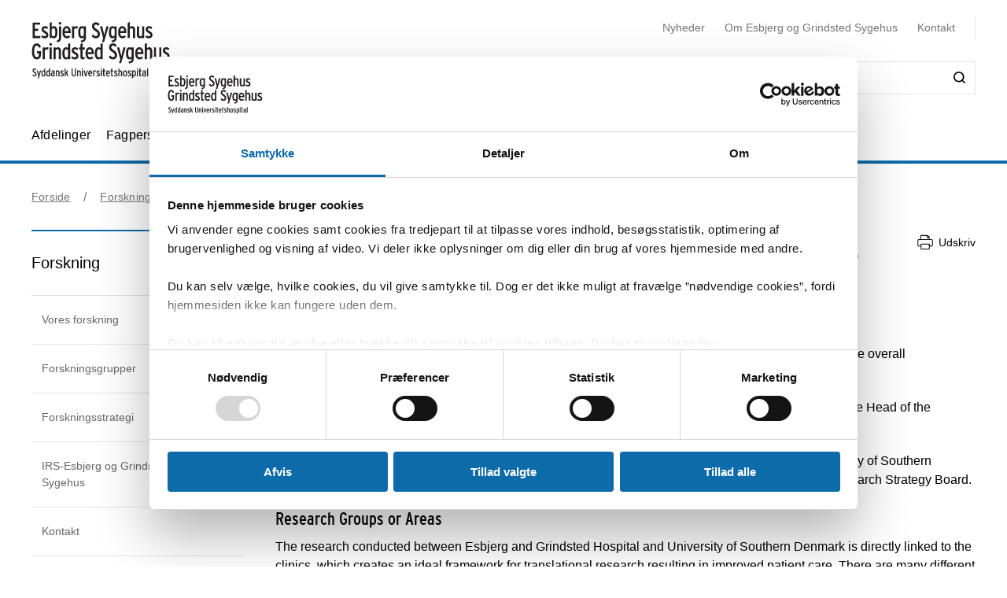

--- FILE ---
content_type: text/html; charset=utf-8
request_url: https://esbjerggrindstedsygehus.dk/forskning/research-for-english-speakers
body_size: 54969
content:


<!DOCTYPE html>
<html lang="da">
<head>
    <meta name="NodeId" content="47116" />
    
	<title>Research - for English speakers Forskning at Esbjerg og Grindsted Sygehus</title>
	<link rel="canonical" href="https://esbjerggrindstedsygehus.dk/forskning/research-for-english-speakers" />
	<meta name="description" content="Research - for English speakers Forskning at Esbjerg og Grindsted Sygehus">
	<meta property="og:title" content="Research - for English speakers Forskning at Esbjerg og Grindsted Sygehus" />
	<meta property="og:type" content="website" />
	<meta property="og:description" content="Research - for English speakers Forskning at Esbjerg og Grindsted Sygehus" />
	<meta property="og:url" content="https://esbjerggrindstedsygehus.dk/forskning/research-for-english-speakers" />
	<meta charset="utf-8">
	<meta name="viewport" content="width=device-width, initial-scale=1">

	<meta name="robots"
		content="follow, index" />

<meta name="cludo-updated" content="2025-09-22">
<meta name="cludo-created" content="2022-02-22">
<meta name="cludo-pageType" content="contentPage">
<meta name="cludo-parentIds" content="-1,6010,6055,29261,47116">



    


<!-- Favicon -->
	<link rel="apple-touch-icon" sizes="180x180">
	<link rel="icon" type="image/svg" sizes="32x32">
<meta name="theme-color" content="#ffffff">

    <link href="/dist/css/style-e82a16655f.css" crossorigin="anonymous" integrity="sha256-ma2YJi+TQyhPya67AtegR/6qbe11flVvmKic03gZihw= sha384-E4O1eV39LHXF9kh0LVqe5EAgGDGWtbUazZzgn2BwiHON2nd8M1s0umLVandhRmiw sha512-JAqY2VR1jjnQqDv90mFO7dM669pZoCn/v8CcPIp1Oii6qoF3btyx2CHSy9ahzWfDsZNIBiDvsaLkFLkJO/cvOQ==" rel="stylesheet" />

    <link rel="stylesheet" href="https://customer.cludo.com/assets/92/12437-3/cludo-search-nyhedsarkiv.min.css"> 
    <link rel="stylesheet" href="https://customer.cludo.com/assets/92/12437-3/cludo-search-main.min.css"> 
    <link rel="stylesheet" href="https://fonts.googleapis.com/icon?family=Material&#x2B;Icons"> 
    

    <style>
        :root {
            --color-primary: #0D6BAA;
            --color-secondary: #0D6BAA;
            --asset-logo: url("https://esbjerggrindstedsygehus.dk/media/h0hhgjvk/forsidevignet_esbjerg-grindsted.svg");
        }
        /* Font color */
        .u-color--primary {
            color: #0D6BAA;
        }

		.u-color--secondary {
			color:
		#0D6BAA
			;
		}

		.u-pseudo-color--primary:after,
		.u-pseudo-color--primary:before {
			color:
		#0D6BAA
			;
		}

		/* Background color */
		.u-bg-color--primary {
			background-color:
		#0D6BAA
			;
		}

		.u-bg-color--secondary {
			background-color:
		#0D6BAA
			;
		}

		/* Border color */
		.u-border-color--primary,
		.u-border-color--primary:after,
		.u-border-color--primary:before {
			border-color:
		#0D6BAA
			;
		}

		.u-border-color--secondary,
		.u-border-color--secondary:after,
		.u-border-color--secondary:before {
			border-color:
		#0D6BAA
			;
		}
	</style>

    
    <script id="Cookiebot" data-cbid="db319202-50b1-449a-abce-36b13e3ae956" data-blockingmode="auto" type="text/javascript" src="https://consent.cookiebot.com/uc.js"></script>

    
<script type="text/javascript" async src="https://app-script.monsido.com/v2/monsido-script.js"></script>
<!-- <script type="text/javascript" src="https://monsido-consent.com/v1/mcm.js"></script> -->


    
<script type="text/javascript">
    window.addEventListener('CookiebotOnAccept', function () {
        window.killInteractivePlayer && window.killInteractivePlayer();
        var videoElements = Array.from(document.querySelectorAll('[data-qplayer-media-id]'));
        var scenarioElements = Array.from(document.querySelectorAll('[data-qplayer-scenario-id]'));
        var analyticsValue = Cookiebot && Cookiebot.consent.statistics ? 'on' : 'off';

        videoElements.map(function (el) {
            el.innerHTML = '';
            el.setAttribute('data-qplayer-analytics', analyticsValue);
        });

        scenarioElements.map(function (el) {
            el.innerHTML = '';
            el.setAttribute('data-qplayer-analytics', analyticsValue);
        });

        window.initiateInteractivePlayer && window.initiateInteractivePlayer();
    }, false);

</script>
    


</head>
<body>
    <div class="u-sprite-hidden" aria-hidden="true"><!-- SVG SPRITE --><svg xmlns="http://www.w3.org/2000/svg" xmlns:xlink="http://www.w3.org/1999/xlink"><symbol fill="none" viewBox="0 0 12 8" id="icon-chevron-up" xmlns="http://www.w3.org/2000/svg"><path fill-rule="evenodd" clip-rule="evenodd" d="M1.77 7.1L.5 5.863 6 .5l5.5 5.363L10.23 7.1 6 2.975 1.77 7.1z" fill="currentColor"/></symbol><symbol fill="none" viewBox="0 0 18 19" id="icon-info" xmlns="http://www.w3.org/2000/svg"><rect x=".75" y=".813" width="16.5" height="16.5" rx="8.25" fill="#fff"/><path d="M8.124 5.907v-1.65h1.784v1.65H8.124zm0 7.655v-6.74h1.784v6.74H8.124z" fill="currentColor"/><rect x=".75" y=".813" width="16.5" height="16.5" rx="8.25" stroke="currentColor" stroke-width="1.5"/></symbol><symbol id="icon-no-events" viewBox="0 0 100 100" xmlns="http://www.w3.org/2000/svg"><defs><style>.ccls-1{fill:none;stroke:currentColor;stroke-linecap:round;stroke-miterlimit:10;stroke-width:2px}.ccls-2{fill:currentColor}</style></defs><path class="ccls-1" d="M97 86H3a2 2 0 01-2-2V18a2 2 0 012-2h94a2 2 0 012 2v66a2 2 0 01-2 2zM1 29h98"/><circle class="ccls-1" cx="36" cy="55" r="9"/><circle class="ccls-2" cx="30.5" cy="55.5" r="3.5"/><circle class="ccls-1" cx="64" cy="55" r="9"/><circle class="ccls-2" cx="58.5" cy="55.5" r="3.5"/></symbol><symbol viewBox="0 0 16 16" id="icon-search" xmlns="http://www.w3.org/2000/svg"><path d="M12.627 7.194a5.38 5.38 0 01-1.593 3.833 5.42 5.42 0 01-3.836 1.592 5.422 5.422 0 01-3.835-1.592A5.414 5.414 0 011.77 7.194c0-1.454.57-2.81 1.593-3.833A5.422 5.422 0 017.198 1.77c1.456 0 2.813.57 3.836 1.592a5.38 5.38 0 011.593 3.833m3.107 7.292l-2.871-2.85c2.242-2.87 2.006-6.958-.57-9.533A7.158 7.158 0 007.198 0a7.157 7.157 0 00-5.094 2.103A7.149 7.149 0 000 7.194c0 1.926.748 3.735 2.104 5.091a7.157 7.157 0 005.094 2.103c1.594 0 3.167-.53 4.426-1.533l2.852 2.89a.862.862 0 00.63.255.948.948 0 00.628-.256.878.878 0 000-1.258" fill-rule="evenodd"/></symbol><symbol viewBox="0 0 243 90" enable-background="new 0 0 243 90" id="regions_logo" xmlns="http://www.w3.org/2000/svg"><style>.est0,.est2{fill-rule:evenodd;clip-rule:evenodd}.est2{fill:#fff}</style><g id="eTake-presentation"><g id="e_x30_8_x5F_design_x5F_03_x5F_variant_x5F_regions" transform="translate(-27 -30)"><g id="eGroup-23" transform="translate(27 30)"><path id="eFill-1" class="est0" d="M78.7 72.9c-3 6.4-5.5 9.5-6.3 9.6-.6-.6-.9-1.7-.9-3.3 0-3.4 1.3-9 4-16.8 0 0 .3-.8.4-1.1.2-.2 1-.9 1-.9 5.1-4.8 6.4-4.4 6.5-4.4.2.3.3.8.3 1.5-.1 2.8-2 9-5 15.4m-18.1-6.3c-1.6-1.3-3.3-5.1-3.3-15.3 0-1.3 0-2.8.1-4.4 0-1.1.1-2.1.1-3.2 0-2.7-.2-5.2-.5-7.7 4.4-4.2 8.5-5.6 12-4.1 4.2 1.9 6.9 7.8 6.9 14.9V48c-.1 3.3-.8 7.5-2 12.3-9.3 8.2-11.7 7.6-13.3 6.3m-21 0c-6.2 4.4-11.2 6.9-14.1 7-2.5.1-4.6-.7-6.2-2.2-2.2-2.1-3.3-5.8-3.3-10.5 0-12.7-3.7-18.4-7-23.5-2.8-4.3-5.2-8-5.3-15.3.1-5 2.4-9.5 6.2-11.9 4.9-3.3 12.3-3.2 21.2.3 12.9 4.8 20.2 13 22.4 24.8-7.3 7.7-13 23.4-13.9 31.3m3.5-.1l2.5-1.7c2.8-1.8 3.5-1.8 3.7-1.7 0 .1.1.3.1.6 0 1-.5 3.4-2.8 9.3-2.7 6.8-4.1 7.1-4.1 7.1-.3-.2-.9-1.7-.9-5.5v-1.8c.1-1.5.2-3.3.5-5.5.3-.4 1-.8 1-.8m41.9-13c-.6-.4-2.3-1.4-8 3.8 1.2-4.9 1.9-9.3 1.9-13.2 0-7.2-2.1-12.5-6.3-15-4.6-2.7-10.8-1.3-16.2 3.5C53.8 20.1 43.8 8.9 30.6 3.8 20.8 0 12.6 0 7.1 3.8 2.5 7 .1 12.6.2 19.9 0 27.5 3.2 32.1 6.5 37c3.8 5.6 7.8 11.3 7 22.4-.5 7.1-.9 13.2 2.4 16.3 1.8 1.7 4.6 2.4 8.5 2 6-.6 12.1-5.8 14.9-8.3v.3c-.3 2.7-.6 5.3-.6 7.4 0 2.9.5 5.1 1.9 6.1.6.4 1.4.5 2.3.3 1.6-.5 4.1-2.4 6.7-9 2.7-6.7 3.1-12 2.2-13.4-.3-.5-.7-.7-1.3-.8-1.5-.2-4.1 1.1-7.9 4.1 1.5-7.2 5.6-17.1 11.5-24.8.1 1.5.2 3 .2 4.6 0 .9 0 1.8-.1 2.7-.1 1.6-.1 3.1-.1 4.6 0 8.9 1.3 14.2 4.1 16.5 3.6 3.1 7.5 2 14.6-4-.1.4-.3 1.1-.3 1.1-1.7 5.9-3.3 11.5-3.3 15.4 0 2.5.6 4.3 2.2 5.1 3.1 1.4 7.6-4.4 10.7-10.3 2.9-5.4 5.1-11.6 5.1-16.2.2-2.7-.5-4.6-2.2-5.6"/><path id="eFill-3" class="est0" d="M110.2 33.3c0-2.4-1.2-3.5-3.5-3.5h-3.2V37h3.2c2.3-.1 3.5-1.3 3.5-3.7zm3.5 17.5h-3.8l-3.7-10.6h-2.8v10.6H100V26.4h6.8c2 0 3.5.5 4.7 1.6 1.4 1.2 2.1 2.9 2.1 5.2 0 3.3-1.3 5.4-3.8 6.4l3.9 11.2z"/><path id="eFill-5" class="est0" d="M124.4 39.9c0-1.4-.3-2.5-.9-3.4-.5-.8-1.3-1.3-2.2-1.3-1.8 0-2.8 1.5-3.1 4.6h6.2zm3.4 1.7v1.2h-9.5c.2 3.5 1.4 5.2 3.4 5.2 1.2 0 2.3-.5 3.3-1.4l2 2.1c-1.5 1.6-3.3 2.4-5.4 2.4-2.1 0-3.8-.9-5-2.6-1.2-1.6-1.7-3.9-1.7-6.8 0-3.1.6-5.5 1.8-7.2 1.1-1.6 2.7-2.4 4.7-2.4 1.9 0 3.4.8 4.6 2.3 1.2 1.8 1.8 4.2 1.8 7.2z"/><path id="eFill-7" class="est0" d="M138.2 46.4v-9.5c-.7-1.1-1.7-1.6-2.9-1.6-1.8 0-2.6 2-2.6 6 0 4.5.9 6.7 2.8 6.7 1.1 0 2-.5 2.7-1.6zm3.3 2.8c0 2.7-.5 4.6-1.6 5.9-1.2 1.3-3.1 2.1-5.8 2.4l-.9-2.7c2-.3 3.3-.7 4-1.5.7-.7 1-1.9 1-3.7v-.1c-1 1.1-2.1 1.6-3.4 1.6-3.7 0-5.5-3.2-5.5-9.7 0-3 .5-5.3 1.5-6.9 1-1.6 2.4-2.4 4.2-2.4 1.2 0 2.3.5 3.2 1.4v-1h3.3v16.7z"/><defs><filter id="eAdobe_OpacityMaskFilter" filterUnits="userSpaceOnUse" x="144.1" y="25.5" width="4.1" height="25.3"><feColorMatrix values="1 0 0 0 0 0 1 0 0 0 0 0 1 0 0 0 0 0 1 0"/></filter></defs><mask maskUnits="userSpaceOnUse" x="144.1" y="25.5" width="4.1" height="25.3" id="emask-2_1_"><g filter="url(#eAdobe_OpacityMaskFilter)"><path id="epath-1_1_" class="est2" d="M0 89.3h242.2V0H0z"/></g></mask><path id="eFill-9" d="M144.5 50.8h3.3V32.5h-3.3v18.3zm3.8-23.2c0 .6-.2 1-.6 1.4-.4.4-.9.6-1.4.6-.6 0-1.1-.2-1.5-.6-.4-.4-.6-.9-.6-1.4 0-.6.2-1.1.6-1.5.4-.4.9-.6 1.5-.6s1 .2 1.4.6c.4.5.6.9.6 1.5z" mask="url(#emask-2_1_)" fill-rule="evenodd" clip-rule="evenodd"/><defs><filter id="eAdobe_OpacityMaskFilter_1_" filterUnits="userSpaceOnUse" x="150.4" y="32.2" width="13.2" height="19"><feColorMatrix values="1 0 0 0 0 0 1 0 0 0 0 0 1 0 0 0 0 0 1 0"/></filter></defs><mask maskUnits="userSpaceOnUse" x="150.4" y="32.2" width="13.2" height="19" id="emask-2_2_"><g filter="url(#eAdobe_OpacityMaskFilter_1_)"><path id="epath-1_2_" class="est2" d="M0 89.3h242.2V0H0z"/></g></mask><path id="eFill-11" d="M160.1 41.7c0-4.2-1.1-6.3-3.2-6.3s-3.2 2.1-3.2 6.3c0 4.2 1.1 6.3 3.2 6.3 1 0 1.8-.6 2.4-1.7.6-1.2.8-2.7.8-4.6m3.4-.1c0 3.1-.6 5.5-1.8 7.1-1.2 1.6-2.8 2.4-4.9 2.4-2 0-3.5-.8-4.7-2.3-1.2-1.6-1.8-4-1.8-7.1 0-3.1.6-5.5 1.8-7.2 1.1-1.6 2.7-2.4 4.8-2.4 2 0 3.6.8 4.7 2.3 1.3 1.8 1.9 4.1 1.9 7.2" mask="url(#emask-2_2_)" fill-rule="evenodd" clip-rule="evenodd"/><defs><filter id="eAdobe_OpacityMaskFilter_2_" filterUnits="userSpaceOnUse" x="165.8" y="32.2" width="11.7" height="18.6"><feColorMatrix values="1 0 0 0 0 0 1 0 0 0 0 0 1 0 0 0 0 0 1 0"/></filter></defs><mask maskUnits="userSpaceOnUse" x="165.8" y="32.2" width="11.7" height="18.6" id="emask-2_3_"><g filter="url(#eAdobe_OpacityMaskFilter_2_)"><path id="epath-1_3_" class="est2" d="M0 89.3h242.2V0H0z"/></g></mask><path id="eFill-12" d="M177.5 50.8h-3.3V39.6c0-1.5-.2-2.6-.5-3.3-.3-.6-.9-1-1.8-1-1.1 0-2 .6-2.7 1.7v13.8h-3.3V32.5h3.3v1.2c.9-1.1 2-1.6 3.5-1.6 1.7 0 2.9.6 3.7 1.7.7 1.1 1.1 2.8 1.1 5.2v11.8z" mask="url(#emask-2_3_)" fill-rule="evenodd" clip-rule="evenodd"/><defs><filter id="eAdobe_OpacityMaskFilter_3_" filterUnits="userSpaceOnUse" x="97.9" y="58.2" width="13.1" height="25.1"><feColorMatrix values="1 0 0 0 0 0 1 0 0 0 0 0 1 0 0 0 0 0 1 0"/></filter></defs><mask maskUnits="userSpaceOnUse" x="97.9" y="58.2" width="13.1" height="25.1" id="emask-2_4_"><g filter="url(#eAdobe_OpacityMaskFilter_3_)"><path id="epath-1_4_" class="est2" d="M0 89.3h242.2V0H0z"/></g></mask><path id="eFill-13" d="M111 76.6c0 2-.6 3.6-1.7 4.8-1.2 1.2-2.8 1.8-4.9 1.8-2.7 0-4.9-1.3-6.4-4l2.7-2.2c1.1 1.8 2.5 2.7 4 2.7 2 0 2.9-1 2.9-3.1 0-1-.3-1.8-.8-2.5s-1.6-1.6-3.3-2.7c-1.6-1.1-2.8-2.1-3.5-2.9-1-1.2-1.4-2.7-1.4-4.5 0-1.8.6-3.3 1.7-4.4 1.1-1.1 2.6-1.7 4.5-1.7 2.4 0 4.4 1.1 5.9 3.3l-2.5 2.2c-.6-.8-1.2-1.4-1.7-1.7-.5-.3-1.1-.4-1.9-.4-1.7 0-2.5.9-2.5 2.6 0 .9.2 1.7.7 2.3.5.6 1.4 1.4 2.8 2.3 1.8 1.2 3.1 2.2 3.9 3.2 1 1.5 1.5 3.1 1.5 4.9" mask="url(#emask-2_4_)" fill-rule="evenodd" clip-rule="evenodd"/><defs><filter id="eAdobe_OpacityMaskFilter_4_" filterUnits="userSpaceOnUse" x="111.1" y="64.7" width="13.6" height="24.7"><feColorMatrix values="1 0 0 0 0 0 1 0 0 0 0 0 1 0 0 0 0 0 1 0"/></filter></defs><mask maskUnits="userSpaceOnUse" x="111.1" y="64.7" width="13.6" height="24.7" id="emask-2_5_"><g filter="url(#eAdobe_OpacityMaskFilter_4_)"><path id="epath-1_5_" class="est2" d="M0 89.3h242.2V0H0z"/></g></mask><path id="eFill-14" d="M124.6 64.7l-7.2 24.7h-3.3l2-6.4-5.1-18.3h3.5l2.1 8.7c.4 1.8.8 3.4 1.1 5 .3-1.4.6-3.1 1.1-5l2.2-8.6h3.6z" mask="url(#emask-2_5_)" fill-rule="evenodd" clip-rule="evenodd"/><defs><filter id="eAdobe_OpacityMaskFilter_5_" filterUnits="userSpaceOnUse" x="125.1" y="57.6" width="12.2" height="25.7"><feColorMatrix values="1 0 0 0 0 0 1 0 0 0 0 0 1 0 0 0 0 0 1 0"/></filter></defs><mask maskUnits="userSpaceOnUse" x="125.1" y="57.6" width="12.2" height="25.7" id="emask-2_6_"><g filter="url(#eAdobe_OpacityMaskFilter_5_)"><path id="epath-1_6_" class="est2" d="M0 89.3h242.2V0H0z"/></g></mask><path id="eFill-15" d="M134 78.5V69c-.7-1.1-1.7-1.6-2.9-1.6-1.8 0-2.6 2-2.6 6 0 4.5.9 6.8 2.8 6.8 1.1 0 2-.6 2.7-1.7zm3.3 4.4H134v-1.2c-1 1.1-2.1 1.6-3.4 1.6-3.7 0-5.5-3.2-5.5-9.7 0-3 .5-5.3 1.5-6.9 1-1.6 2.4-2.4 4.3-2.4 1.2 0 2.3.4 3.2 1.4v-6.3l3.3-1.7v25.2z" mask="url(#emask-2_6_)" fill-rule="evenodd" clip-rule="evenodd"/><defs><filter id="eAdobe_OpacityMaskFilter_6_" filterUnits="userSpaceOnUse" x="139.7" y="57.6" width="12.3" height="25.7"><feColorMatrix values="1 0 0 0 0 0 1 0 0 0 0 0 1 0 0 0 0 0 1 0"/></filter></defs><mask maskUnits="userSpaceOnUse" x="139.7" y="57.6" width="12.3" height="25.7" id="emask-2_7_"><g filter="url(#eAdobe_OpacityMaskFilter_6_)"><path id="epath-1_7_" class="est2" d="M0 89.3h242.2V0H0z"/></g></mask><path id="eFill-16" d="M148.6 78.5V69c-.7-1.1-1.7-1.6-2.9-1.6-1.8 0-2.7 2-2.7 6 0 4.5.9 6.8 2.8 6.8 1.3 0 2.2-.6 2.8-1.7zm3.4 4.4h-3.3v-1.2c-1 1.1-2.1 1.6-3.4 1.6-3.7 0-5.5-3.2-5.5-9.7 0-3 .5-5.3 1.5-6.9 1-1.6 2.4-2.4 4.2-2.4 1.2 0 2.3.4 3.2 1.4v-6.3l3.3-1.7v25.2z" mask="url(#emask-2_7_)" fill-rule="evenodd" clip-rule="evenodd"/><defs><filter id="eAdobe_OpacityMaskFilter_7_" filterUnits="userSpaceOnUse" x="153.8" y="64.3" width="12.1" height="19"><feColorMatrix values="1 0 0 0 0 0 1 0 0 0 0 0 1 0 0 0 0 0 1 0"/></filter></defs><mask maskUnits="userSpaceOnUse" x="153.8" y="64.3" width="12.1" height="19" id="emask-2_8_"><g filter="url(#eAdobe_OpacityMaskFilter_7_)"><path id="epath-1_8_" class="est2" d="M0 89.3h242.2V0H0z"/></g></mask><path id="eFill-17" d="M162.6 78.6v-3.7c-.8-.5-1.7-.7-2.8-.7-1.8 0-2.6 1-2.6 2.9 0 2.1.8 3.2 2.3 3.2 1.4 0 2.4-.6 3.1-1.7zm3.3 4.3h-3.3v-1.2c-1 1.1-2.2 1.6-3.8 1.6-1.4 0-2.6-.5-3.5-1.5-1-1.1-1.5-2.6-1.5-4.6 0-1.9.6-3.4 1.7-4.5 1.1-1 2.5-1.5 4.3-1.5 1 0 1.9.2 2.8.6V70c0-1.7-.8-2.6-2.4-2.6-1.1 0-2.3.4-3.6 1.1l-1.4-2.5c1.7-1.2 3.5-1.7 5.3-1.7 2 0 3.4.4 4.2 1.2.8.8 1.2 2.2 1.2 4.2v13.2z" mask="url(#emask-2_8_)" fill-rule="evenodd" clip-rule="evenodd"/><defs><filter id="eAdobe_OpacityMaskFilter_8_" filterUnits="userSpaceOnUse" x="169.1" y="64.3" width="11.7" height="18.6"><feColorMatrix values="1 0 0 0 0 0 1 0 0 0 0 0 1 0 0 0 0 0 1 0"/></filter></defs><mask maskUnits="userSpaceOnUse" x="169.1" y="64.3" width="11.7" height="18.6" id="emask-2_9_"><g filter="url(#eAdobe_OpacityMaskFilter_8_)"><path id="epath-1_9_" class="est2" d="M0 89.3h242.2V0H0z"/></g></mask><path id="eFill-18" d="M180.8 82.9h-3.3V71.7c0-1.5-.2-2.6-.5-3.3-.3-.6-.9-1-1.8-1-1.1 0-2 .6-2.7 1.7v13.8h-3.3V64.7h3.3v1.2c.9-1.1 2-1.6 3.5-1.6 1.7 0 2.9.6 3.7 1.7.7 1.1 1.1 2.8 1.1 5.2v11.7z" mask="url(#emask-2_9_)" fill-rule="evenodd" clip-rule="evenodd"/><defs><filter id="eAdobe_OpacityMaskFilter_9_" filterUnits="userSpaceOnUse" x="183.9" y="64.3" width="19.3" height="18.6"><feColorMatrix values="1 0 0 0 0 0 1 0 0 0 0 0 1 0 0 0 0 0 1 0"/></filter></defs><mask maskUnits="userSpaceOnUse" x="183.9" y="64.3" width="19.3" height="18.6" id="emask-2_10_"><g filter="url(#eAdobe_OpacityMaskFilter_9_)"><path id="epath-1_10_" class="est2" d="M0 89.3h242.2V0H0z"/></g></mask><path id="eFill-19" d="M203.2 82.9h-3.3V71.7c0-1.4 0-2.3-.1-2.7-.3-1-.8-1.5-1.8-1.5-1.1 0-2 .6-2.7 1.7V83H192V71.7c0-1.4 0-2.3-.1-2.7-.3-1-.8-1.5-1.8-1.5-1.1 0-2 .6-2.7 1.7V83h-3.3V64.7h3.3v1.2c.9-1.1 2-1.6 3.4-1.6 1.7 0 2.9.6 3.7 1.9 1.1-1.3 2.6-1.9 4.3-1.9 1.8 0 3 .6 3.7 1.8.6 1.1.9 2.9.9 5.4v11.4z" mask="url(#emask-2_10_)" fill-rule="evenodd" clip-rule="evenodd"/><defs><filter id="eAdobe_OpacityMaskFilter_10_" filterUnits="userSpaceOnUse" x="205" y="64.3" width="12.1" height="19"><feColorMatrix values="1 0 0 0 0 0 1 0 0 0 0 0 1 0 0 0 0 0 1 0"/></filter></defs><mask maskUnits="userSpaceOnUse" x="205" y="64.3" width="12.1" height="19" id="emask-2_11_"><g filter="url(#eAdobe_OpacityMaskFilter_10_)"><path id="epath-1_11_" class="est2" d="M0 89.3h242.2V0H0z"/></g></mask><path id="eFill-20" d="M213.7 78.6v-3.7c-.8-.5-1.7-.7-2.7-.7-1.8 0-2.6 1-2.6 2.9 0 2.1.8 3.2 2.3 3.2 1.4 0 2.4-.6 3-1.7zm3.4 4.3h-3.3v-1.2c-.9 1.1-2.2 1.6-3.8 1.6-1.4 0-2.6-.5-3.5-1.5-1-1.1-1.5-2.6-1.5-4.6 0-1.9.6-3.4 1.7-4.5 1.1-1 2.5-1.5 4.3-1.5 1 0 2 .2 2.8.6V70c0-1.7-.8-2.6-2.4-2.6-1.1 0-2.3.4-3.6 1.1l-1.4-2.5c1.7-1.2 3.5-1.7 5.3-1.7 2 0 3.4.4 4.2 1.2.8.8 1.2 2.2 1.2 4.2v13.2z" mask="url(#emask-2_11_)" fill-rule="evenodd" clip-rule="evenodd"/><defs><filter id="eAdobe_OpacityMaskFilter_11_" filterUnits="userSpaceOnUse" x="220.3" y="64.3" width="9.1" height="18.6"><feColorMatrix values="1 0 0 0 0 0 1 0 0 0 0 0 1 0 0 0 0 0 1 0"/></filter></defs><mask maskUnits="userSpaceOnUse" x="220.3" y="64.3" width="9.1" height="18.6" id="emask-2_12_"><g filter="url(#eAdobe_OpacityMaskFilter_11_)"><path id="epath-1_12_" class="est2" d="M0 89.3h242.2V0H0z"/></g></mask><path id="eFill-21" d="M229.4 64.9l-.8 3.3c-.6-.4-1.4-.6-2.3-.6-1.1 0-2 .5-2.6 1.4v13.8h-3.3V64.7h3.3v1.2c.9-1.1 1.9-1.6 3.2-1.6 1 0 1.8.2 2.5.6" mask="url(#emask-2_12_)" fill-rule="evenodd" clip-rule="evenodd"/><defs><filter id="eAdobe_OpacityMaskFilter_12_" filterUnits="userSpaceOnUse" x="230.4" y="57.6" width="11.8" height="25.3"><feColorMatrix values="1 0 0 0 0 0 1 0 0 0 0 0 1 0 0 0 0 0 1 0"/></filter></defs><mask maskUnits="userSpaceOnUse" x="230.4" y="57.6" width="11.8" height="25.3" id="emask-2_13_"><g filter="url(#eAdobe_OpacityMaskFilter_12_)"><path id="epath-1_13_" class="est2" d="M0 89.3h242.2V0H0z"/></g></mask><path id="eFill-22" d="M242.2 82.9h-3.7l-3-8.5-1.8 2.9v5.6h-3.3V59.3l3.3-1.7v10.9c0 1.4 0 2.7-.1 3.9.3-.5.8-1.5 1.5-2.8l2.7-5h3.8l-3.9 6.3 4.5 12z" mask="url(#emask-2_13_)" fill-rule="evenodd" clip-rule="evenodd"/></g></g></g></symbol></svg></div>

    

<header class="h-header u-border-color--primary">
	<a class="a-skip-to-main" href="#main">Skip til prim&#xE6;rt indhold</a>
	<div class="h-header__wrapper">
		<div class="u-container--lg">
			<div
				class="h-header__top u-grid u-grid--stretch u-grid--justify u-grid--top u-grid--wrap u-grid--container u-margin-bottom--sm">
				<div class="u-grid__cell u-grid__cell--width-8 u-grid__cell--width-6@sm u-grid__cell--width-4@md">
					<div class="h-header__logo ">
							<a class="h-header__logo-link" href="https://esbjerggrindstedsygehus.dk/">
								<span class="a-image h-header__logo-asset">
									<img class="a-image__asset" src="https://esbjerggrindstedsygehus.dk/media/h0hhgjvk/forsidevignet_esbjerg-grindsted.svg" alt="G&#xE5; til forside" title="G&#xE5; til forside" />
								</span>
							</a>
					</div>
				</div>
				<div
					class="h-header__right u-hidden-print u-grid u-grid--wrap u-grid--no-gutter u-grid--right u-grid__cell u-grid__cell--width-12 u-grid__cell--width-6@sm u-grid__cell--width-8@md">
					

<div class="o-mobile-nav h-header__mobile-menu u-grid__cell--width-6 u-hidden--md-up u-hidden-print"
    data-behavior="mobile-nav" role="presentation">
    <div class="u-grid u-grid--right" role="presentation">
        <button class="m-hamburger u-grid u-grid--center o-mobile-nav__toggle" data-ref="mobile-nav__toggle">
            <span class="a-label m-hamburger__label u-margin-right--2xs">Menu</span>
            <span class="m-hamburger__icon">
                <span class="m-hamburger__icon-box">
                    <span class="m-hamburger__icon-inner"></span>
                </span>
            </span>
        </button>
    </div>
    <nav class="o-mobile-nav__content u-box-shadow--md" data-ref="mobile-nav__content" aria-label="Mobil Navigation">
        <div class="o-mobile-nav__inner">
            <div class="o-mobile-nav__top u-box-shadow--sm">
                <button class="o-mobile-nav__prev a-link a-link--button" title="Tilbage et niveau" data-ref="mobile-nav__back"></button>
            </div>
            <div class="o-mobile-nav__primary-nav" data-ref="mobile-nav__primary" role="presentation">
                <ul class="o-mobile-nav__menu u-box-shadow--md is-open" data-role="menu-list">

                        <li class="o-mobile-nav__item" data-role="menu-item">
                            <a class="a-link o-mobile-nav__link u-border-color--primary" href="https://esbjerggrindstedsygehus.dk/afdelinger" title="Afdelinger">Afdelinger</a>
                                        <button class="o-mobile-nav__next" title="Se alt om Afdelinger" data-role="menu-next">
                                <span class="u-visually-hidden">Se alt om Afdelinger</span>
            </button>
            <ul class="o-mobile-nav__menu u-box-shadow--md " data-role="menu-list">
                    <li class="o-mobile-nav__item" data-role="menu-item">
                        <a class="a-link o-mobile-nav__link u-border-color--primary" href="https://esbjerggrindstedsygehus.dk/afdelinger/administrations-direktions-og-servicefunktioner" title="Administrations-, Direktions- og Servicefunktioner">Administrations-, Direktions- og Servicefunktioner</a>
                                    <button class="o-mobile-nav__next" title="Se alt om Administrations-, Direktions- og Servicefunktioner" data-role="menu-next">
                                <span class="u-visually-hidden">Se alt om Administrations-, Direktions- og Servicefunktioner</span>
            </button>
            <ul class="o-mobile-nav__menu u-box-shadow--md " data-role="menu-list">
                    <li class="o-mobile-nav__item" data-role="menu-item">
                        <a class="a-link o-mobile-nav__link u-border-color--primary" href="https://esbjerggrindstedsygehus.dk/afdelinger/administrations-direktions-og-servicefunktioner/administration" title="Administration">Administration</a>
                                    <button class="o-mobile-nav__next" title="Se alt om Administration" data-role="menu-next">
                                <span class="u-visually-hidden">Se alt om Administration</span>
            </button>
            <ul class="o-mobile-nav__menu u-box-shadow--md " data-role="menu-list">
                    <li class="o-mobile-nav__item" data-role="menu-item">
                        <a class="a-link o-mobile-nav__link u-border-color--primary" href="https://esbjerggrindstedsygehus.dk/afdelinger/administrations-direktions-og-servicefunktioner/administration/hr-afdelingen" title="HR afdelingen">HR afdelingen</a>
                        
                    </li>
                    <li class="o-mobile-nav__item" data-role="menu-item">
                        <a class="a-link o-mobile-nav__link u-border-color--primary" href="https://esbjerggrindstedsygehus.dk/afdelinger/administrations-direktions-og-servicefunktioner/administration/it-afdelingen" title="IT afdelingen&#xA0;">IT afdelingen&#xA0;</a>
                                    <button class="o-mobile-nav__next" title="Se alt om IT afdelingen&#xA0;" data-role="menu-next">
                                <span class="u-visually-hidden">Se alt om IT afdelingen&#xA0;</span>
            </button>
            <ul class="o-mobile-nav__menu u-box-shadow--md " data-role="menu-list">
                    <li class="o-mobile-nav__item" data-role="menu-item">
                        <a class="a-link o-mobile-nav__link u-border-color--primary" href="https://esbjerggrindstedsygehus.dk/afdelinger/administrations-direktions-og-servicefunktioner/administration/it-afdelingen/awareness-kampagne" title="Awareness kampagne">Awareness kampagne</a>
                        
                    </li>
            </ul>

                    </li>
                    <li class="o-mobile-nav__item" data-role="menu-item">
                        <a class="a-link o-mobile-nav__link u-border-color--primary" href="https://esbjerggrindstedsygehus.dk/afdelinger/administrations-direktions-og-servicefunktioner/administration/kvalitet-og-forbedring" title="Kvalitet og Forbedring">Kvalitet og Forbedring</a>
                        
                    </li>
                    <li class="o-mobile-nav__item" data-role="menu-item">
                        <a class="a-link o-mobile-nav__link u-border-color--primary" href="https://esbjerggrindstedsygehus.dk/afdelinger/administrations-direktions-og-servicefunktioner/administration/medicinsk-bibliotek" title="Medicinsk Bibliotek">Medicinsk Bibliotek</a>
                        
                    </li>
                    <li class="o-mobile-nav__item" data-role="menu-item">
                        <a class="a-link o-mobile-nav__link u-border-color--primary" href="https://esbjerggrindstedsygehus.dk/afdelinger/administrations-direktions-og-servicefunktioner/administration/sekretariats-og-kommunikationsafdelingen" title="Sekretariats- og Kommunikationsafdelingen">Sekretariats- og Kommunikationsafdelingen</a>
                        
                    </li>
                    <li class="o-mobile-nav__item" data-role="menu-item">
                        <a class="a-link o-mobile-nav__link u-border-color--primary" href="https://esbjerggrindstedsygehus.dk/afdelinger/administrations-direktions-og-servicefunktioner/administration/okonomi-og-planlaegning" title="&#xD8;konomi og planl&#xE6;gning">&#xD8;konomi og planl&#xE6;gning</a>
                        
                    </li>
            </ul>

                    </li>
                    <li class="o-mobile-nav__item" data-role="menu-item">
                        <a class="a-link o-mobile-nav__link u-border-color--primary" href="https://esbjerggrindstedsygehus.dk/afdelinger/administrations-direktions-og-servicefunktioner/servicefunktioner" title="Servicefunktioner">Servicefunktioner</a>
                                    <button class="o-mobile-nav__next" title="Se alt om Servicefunktioner" data-role="menu-next">
                                <span class="u-visually-hidden">Se alt om Servicefunktioner</span>
            </button>
            <ul class="o-mobile-nav__menu u-box-shadow--md " data-role="menu-list">
                    <li class="o-mobile-nav__item" data-role="menu-item">
                        <a class="a-link o-mobile-nav__link u-border-color--primary" href="https://esbjerggrindstedsygehus.dk/afdelinger/administrations-direktions-og-servicefunktioner/servicefunktioner/logistik-og-serviceafdelingen" title="Logistik og Serviceafdelingen">Logistik og Serviceafdelingen</a>
                        
                    </li>
                    <li class="o-mobile-nav__item" data-role="menu-item">
                        <a class="a-link o-mobile-nav__link u-border-color--primary" href="https://esbjerggrindstedsygehus.dk/afdelinger/administrations-direktions-og-servicefunktioner/servicefunktioner/sygehusapoteket" title="Sygehusapoteket">Sygehusapoteket</a>
                        
                    </li>
                    <li class="o-mobile-nav__item" data-role="menu-item">
                        <a class="a-link o-mobile-nav__link u-border-color--primary" href="https://esbjerggrindstedsygehus.dk/afdelinger/administrations-direktions-og-servicefunktioner/servicefunktioner/sygehuskokkenet" title="Sygehusk&#xF8;kkenet">Sygehusk&#xF8;kkenet</a>
                        
                    </li>
                    <li class="o-mobile-nav__item" data-role="menu-item">
                        <a class="a-link o-mobile-nav__link u-border-color--primary" href="https://esbjerggrindstedsygehus.dk/afdelinger/administrations-direktions-og-servicefunktioner/servicefunktioner/teknisk-afdeling" title="Teknisk afdeling">Teknisk afdeling</a>
                        
                    </li>
            </ul>

                    </li>
                    <li class="o-mobile-nav__item" data-role="menu-item">
                        <a class="a-link o-mobile-nav__link u-border-color--primary" href="https://esbjerggrindstedsygehus.dk/afdelinger/administrations-direktions-og-servicefunktioner/direktion" title="Direktion">Direktion</a>
                        
                    </li>
            </ul>

                    </li>
                    <li class="o-mobile-nav__item" data-role="menu-item">
                        <a class="a-link o-mobile-nav__link u-border-color--primary" href="https://esbjerggrindstedsygehus.dk/afdelinger/arbejds-og-miljomedicinsk-afdeling" title="Arbejds- og Milj&#xF8;medicinsk Afdeling">Arbejds- og Milj&#xF8;medicinsk Afdeling</a>
                                    <button class="o-mobile-nav__next" title="Se alt om Arbejds- og Milj&#xF8;medicinsk Afdeling" data-role="menu-next">
                                <span class="u-visually-hidden">Se alt om Arbejds- og Milj&#xF8;medicinsk Afdeling</span>
            </button>
            <ul class="o-mobile-nav__menu u-box-shadow--md " data-role="menu-list">
                    <li class="o-mobile-nav__item" data-role="menu-item">
                        <a class="a-link o-mobile-nav__link u-border-color--primary" href="https://esbjerggrindstedsygehus.dk/afdelinger/arbejds-og-miljomedicinsk-afdeling/patientinformationer" title="Patientinformationer">Patientinformationer</a>
                                    <button class="o-mobile-nav__next" title="Se alt om Patientinformationer" data-role="menu-next">
                                <span class="u-visually-hidden">Se alt om Patientinformationer</span>
            </button>
            <ul class="o-mobile-nav__menu u-box-shadow--md " data-role="menu-list">
                    <li class="o-mobile-nav__item" data-role="menu-item">
                        <a class="a-link o-mobile-nav__link u-border-color--primary" href="https://esbjerggrindstedsygehus.dk/afdelinger/arbejds-og-miljomedicinsk-afdeling/patientinformationer/arbejdspsykologisk-undersogelse" title="Arbejdspsykologisk unders&#xF8;gelse">Arbejdspsykologisk unders&#xF8;gelse</a>
                        
                    </li>
            </ul>

                    </li>
                    <li class="o-mobile-nav__item" data-role="menu-item">
                        <a class="a-link o-mobile-nav__link u-border-color--primary" href="https://esbjerggrindstedsygehus.dk/afdelinger/arbejds-og-miljomedicinsk-afdeling/uddannelse-og-undervisning" title="Uddannelse og undervisning">Uddannelse og undervisning</a>
                        
                    </li>
                    <li class="o-mobile-nav__item" data-role="menu-item">
                        <a class="a-link o-mobile-nav__link u-border-color--primary" href="https://esbjerggrindstedsygehus.dk/afdelinger/arbejds-og-miljomedicinsk-afdeling/kontakt-arbejds-og-miljomedicinsk-afdeling" title="Kontakt">Kontakt</a>
                        
                    </li>
                    <li class="o-mobile-nav__item" data-role="menu-item">
                        <a class="a-link o-mobile-nav__link u-border-color--primary" href="https://esbjerggrindstedsygehus.dk/afdelinger/arbejds-og-miljomedicinsk-afdeling/for-fagfolk" title="For Fagfolk">For Fagfolk</a>
                                    <button class="o-mobile-nav__next" title="Se alt om For Fagfolk" data-role="menu-next">
                                <span class="u-visually-hidden">Se alt om For Fagfolk</span>
            </button>
            <ul class="o-mobile-nav__menu u-box-shadow--md " data-role="menu-list">
                    <li class="o-mobile-nav__item" data-role="menu-item">
                        <a class="a-link o-mobile-nav__link u-border-color--primary" href="https://esbjerggrindstedsygehus.dk/afdelinger/arbejds-og-miljomedicinsk-afdeling/for-fagfolk/for-laeger" title="For l&#xE6;ger">For l&#xE6;ger</a>
                        
                    </li>
                    <li class="o-mobile-nav__item" data-role="menu-item">
                        <a class="a-link o-mobile-nav__link u-border-color--primary" href="https://esbjerggrindstedsygehus.dk/afdelinger/arbejds-og-miljomedicinsk-afdeling/for-fagfolk/for-fagforeninger" title="For fagforeninger">For fagforeninger</a>
                        
                    </li>
                    <li class="o-mobile-nav__item" data-role="menu-item">
                        <a class="a-link o-mobile-nav__link u-border-color--primary" href="https://esbjerggrindstedsygehus.dk/afdelinger/arbejds-og-miljomedicinsk-afdeling/for-fagfolk/for-virksomheder" title="For virksomheder">For virksomheder</a>
                        
                    </li>
            </ul>

                    </li>
            </ul>

                    </li>
                    <li class="o-mobile-nav__item" data-role="menu-item">
                        <a class="a-link o-mobile-nav__link u-border-color--primary" href="https://esbjerggrindstedsygehus.dk/afdelinger/bedovelse-og-intensiv" title="Bed&#xF8;velse og Intensiv">Bed&#xF8;velse og Intensiv</a>
                                    <button class="o-mobile-nav__next" title="Se alt om Bed&#xF8;velse og Intensiv" data-role="menu-next">
                                <span class="u-visually-hidden">Se alt om Bed&#xF8;velse og Intensiv</span>
            </button>
            <ul class="o-mobile-nav__menu u-box-shadow--md " data-role="menu-list">
                    <li class="o-mobile-nav__item" data-role="menu-item">
                        <a class="a-link o-mobile-nav__link u-border-color--primary" href="https://esbjerggrindstedsygehus.dk/afdelinger/bedovelse-og-intensiv/for-fagfolk" title="For fagfolk">For fagfolk</a>
                        
                    </li>
                    <li class="o-mobile-nav__item" data-role="menu-item">
                        <a class="a-link o-mobile-nav__link u-border-color--primary" href="https://esbjerggrindstedsygehus.dk/afdelinger/bedovelse-og-intensiv/kontakt-bedovelse-og-intensiv-afdeling" title="Kontakt">Kontakt</a>
                        
                    </li>
                    <li class="o-mobile-nav__item" data-role="menu-item">
                        <a class="a-link o-mobile-nav__link u-border-color--primary" href="https://esbjerggrindstedsygehus.dk/afdelinger/bedovelse-og-intensiv/patientinformationer" title="Patientinformationer">Patientinformationer</a>
                        
                    </li>
                    <li class="o-mobile-nav__item" data-role="menu-item">
                        <a class="a-link o-mobile-nav__link u-border-color--primary" href="https://esbjerggrindstedsygehus.dk/afdelinger/bedovelse-og-intensiv/akutlaegebil" title="Akutl&#xE6;gebil">Akutl&#xE6;gebil</a>
                        
                    </li>
                    <li class="o-mobile-nav__item" data-role="menu-item">
                        <a class="a-link o-mobile-nav__link u-border-color--primary" href="https://esbjerggrindstedsygehus.dk/afdelinger/bedovelse-og-intensiv/bedovelse-narkosetilsyn" title="Bed&#xF8;velse (Narkosetilsyn)">Bed&#xF8;velse (Narkosetilsyn)</a>
                                    <button class="o-mobile-nav__next" title="Se alt om Bed&#xF8;velse (Narkosetilsyn)" data-role="menu-next">
                                <span class="u-visually-hidden">Se alt om Bed&#xF8;velse (Narkosetilsyn)</span>
            </button>
            <ul class="o-mobile-nav__menu u-box-shadow--md " data-role="menu-list">
                    <li class="o-mobile-nav__item" data-role="menu-item">
                        <a class="a-link o-mobile-nav__link u-border-color--primary" href="https://esbjerggrindstedsygehus.dk/afdelinger/bedovelse-og-intensiv/bedovelse-narkosetilsyn/typer-af-bedovelse" title="Typer af bed&#xF8;velse">Typer af bed&#xF8;velse</a>
                        
                    </li>
                    <li class="o-mobile-nav__item" data-role="menu-item">
                        <a class="a-link o-mobile-nav__link u-border-color--primary" href="https://esbjerggrindstedsygehus.dk/afdelinger/bedovelse-og-intensiv/bedovelse-narkosetilsyn/born-og-narkose-det-skal-du-vide" title="B&#xF8;rn og narkose">B&#xF8;rn og narkose</a>
                        
                    </li>
                    <li class="o-mobile-nav__item" data-role="menu-item">
                        <a class="a-link o-mobile-nav__link u-border-color--primary" href="https://esbjerggrindstedsygehus.dk/afdelinger/bedovelse-og-intensiv/bedovelse-narkosetilsyn/for-du-skal-bedoves" title="F&#xF8;r du skal bed&#xF8;ves">F&#xF8;r du skal bed&#xF8;ves</a>
                        
                    </li>
                    <li class="o-mobile-nav__item" data-role="menu-item">
                        <a class="a-link o-mobile-nav__link u-border-color--primary" href="https://esbjerggrindstedsygehus.dk/afdelinger/bedovelse-og-intensiv/bedovelse-narkosetilsyn/inden-operation-eller-undersogelse" title="Inden operation eller unders&#xF8;gelse">Inden operation eller unders&#xF8;gelse</a>
                        
                    </li>
                    <li class="o-mobile-nav__item" data-role="menu-item">
                        <a class="a-link o-mobile-nav__link u-border-color--primary" href="https://esbjerggrindstedsygehus.dk/afdelinger/bedovelse-og-intensiv/bedovelse-narkosetilsyn/udskrivning" title="Udskrivning ">Udskrivning </a>
                        
                    </li>
            </ul>

                    </li>
                    <li class="o-mobile-nav__item" data-role="menu-item">
                        <a class="a-link o-mobile-nav__link u-border-color--primary" href="https://esbjerggrindstedsygehus.dk/afdelinger/bedovelse-og-intensiv/central-booking" title="Central Booking">Central Booking</a>
                        
                    </li>
                    <li class="o-mobile-nav__item" data-role="menu-item">
                        <a class="a-link o-mobile-nav__link u-border-color--primary" href="https://esbjerggrindstedsygehus.dk/afdelinger/bedovelse-og-intensiv/intensiv" title="Intensiv">Intensiv</a>
                                    <button class="o-mobile-nav__next" title="Se alt om Intensiv" data-role="menu-next">
                                <span class="u-visually-hidden">Se alt om Intensiv</span>
            </button>
            <ul class="o-mobile-nav__menu u-box-shadow--md " data-role="menu-list">
                    <li class="o-mobile-nav__item" data-role="menu-item">
                        <a class="a-link o-mobile-nav__link u-border-color--primary" href="https://esbjerggrindstedsygehus.dk/afdelinger/bedovelse-og-intensiv/intensiv/kontakt" title="Kontakt">Kontakt</a>
                        
                    </li>
                    <li class="o-mobile-nav__item" data-role="menu-item">
                        <a class="a-link o-mobile-nav__link u-border-color--primary" href="https://esbjerggrindstedsygehus.dk/afdelinger/bedovelse-og-intensiv/intensiv/patientinformationer" title="Patientinformationer">Patientinformationer</a>
                        
                    </li>
            </ul>

                    </li>
                    <li class="o-mobile-nav__item" data-role="menu-item">
                        <a class="a-link o-mobile-nav__link u-border-color--primary" href="https://esbjerggrindstedsygehus.dk/afdelinger/bedovelse-og-intensiv/centralopvagning-esbjerg" title="Centralopv&#xE5;gning Esbjerg">Centralopv&#xE5;gning Esbjerg</a>
                                    <button class="o-mobile-nav__next" title="Se alt om Centralopv&#xE5;gning Esbjerg" data-role="menu-next">
                                <span class="u-visually-hidden">Se alt om Centralopv&#xE5;gning Esbjerg</span>
            </button>
            <ul class="o-mobile-nav__menu u-box-shadow--md " data-role="menu-list">
                    <li class="o-mobile-nav__item" data-role="menu-item">
                        <a class="a-link o-mobile-nav__link u-border-color--primary" href="https://esbjerggrindstedsygehus.dk/afdelinger/bedovelse-og-intensiv/centralopvagning-esbjerg/patientinformationer" title="Patientinformationer">Patientinformationer</a>
                        
                    </li>
            </ul>

                    </li>
                    <li class="o-mobile-nav__item" data-role="menu-item">
                        <a class="a-link o-mobile-nav__link u-border-color--primary" href="https://esbjerggrindstedsygehus.dk/afdelinger/bedovelse-og-intensiv/planlagt-kirurgi-esbjerg" title="Planlagt kirurgi, Esbjerg">Planlagt kirurgi, Esbjerg</a>
                                    <button class="o-mobile-nav__next" title="Se alt om Planlagt kirurgi, Esbjerg" data-role="menu-next">
                                <span class="u-visually-hidden">Se alt om Planlagt kirurgi, Esbjerg</span>
            </button>
            <ul class="o-mobile-nav__menu u-box-shadow--md " data-role="menu-list">
                    <li class="o-mobile-nav__item" data-role="menu-item">
                        <a class="a-link o-mobile-nav__link u-border-color--primary" href="https://esbjerggrindstedsygehus.dk/afdelinger/bedovelse-og-intensiv/planlagt-kirurgi-esbjerg/kontakt" title="Kontakt">Kontakt</a>
                        
                    </li>
            </ul>

                    </li>
                    <li class="o-mobile-nav__item" data-role="menu-item">
                        <a class="a-link o-mobile-nav__link u-border-color--primary" href="https://esbjerggrindstedsygehus.dk/afdelinger/bedovelse-og-intensiv/planlagt-kirurgi-grindsted" title="Planlagt kirurgi, Grindsted">Planlagt kirurgi, Grindsted</a>
                                    <button class="o-mobile-nav__next" title="Se alt om Planlagt kirurgi, Grindsted" data-role="menu-next">
                                <span class="u-visually-hidden">Se alt om Planlagt kirurgi, Grindsted</span>
            </button>
            <ul class="o-mobile-nav__menu u-box-shadow--md " data-role="menu-list">
                    <li class="o-mobile-nav__item" data-role="menu-item">
                        <a class="a-link o-mobile-nav__link u-border-color--primary" href="https://esbjerggrindstedsygehus.dk/afdelinger/bedovelse-og-intensiv/planlagt-kirurgi-grindsted/bedovelse" title="Bed&#xF8;velse">Bed&#xF8;velse</a>
                        
                    </li>
                    <li class="o-mobile-nav__item" data-role="menu-item">
                        <a class="a-link o-mobile-nav__link u-border-color--primary" href="https://esbjerggrindstedsygehus.dk/afdelinger/bedovelse-og-intensiv/planlagt-kirurgi-grindsted/endoskopi-og-operationsafsnit" title="Endoskopi- og Operationsafsnit">Endoskopi- og Operationsafsnit</a>
                        
                    </li>
                    <li class="o-mobile-nav__item" data-role="menu-item">
                        <a class="a-link o-mobile-nav__link u-border-color--primary" href="https://esbjerggrindstedsygehus.dk/afdelinger/bedovelse-og-intensiv/planlagt-kirurgi-grindsted/kontakt" title="Kontakt">Kontakt</a>
                        
                    </li>
                    <li class="o-mobile-nav__item" data-role="menu-item">
                        <a class="a-link o-mobile-nav__link u-border-color--primary" href="https://esbjerggrindstedsygehus.dk/afdelinger/bedovelse-og-intensiv/planlagt-kirurgi-grindsted/opvagningsafsnit" title="Opv&#xE5;gningsafsnit">Opv&#xE5;gningsafsnit</a>
                        
                    </li>
                    <li class="o-mobile-nav__item" data-role="menu-item">
                        <a class="a-link o-mobile-nav__link u-border-color--primary" href="https://esbjerggrindstedsygehus.dk/afdelinger/bedovelse-og-intensiv/planlagt-kirurgi-grindsted/sengeafsnit" title="Sengeafsnit">Sengeafsnit</a>
                        
                    </li>
            </ul>

                    </li>
            </ul>

                    </li>
                    <li class="o-mobile-nav__item" data-role="menu-item">
                        <a class="a-link o-mobile-nav__link u-border-color--primary" href="https://esbjerggrindstedsygehus.dk/afdelinger/blodsygdomme" title="Blodsygdomme">Blodsygdomme</a>
                                    <button class="o-mobile-nav__next" title="Se alt om Blodsygdomme" data-role="menu-next">
                                <span class="u-visually-hidden">Se alt om Blodsygdomme</span>
            </button>
            <ul class="o-mobile-nav__menu u-box-shadow--md " data-role="menu-list">
                    <li class="o-mobile-nav__item" data-role="menu-item">
                        <a class="a-link o-mobile-nav__link u-border-color--primary" href="https://esbjerggrindstedsygehus.dk/afdelinger/blodsygdomme/ambulatorium" title="Ambulatorium">Ambulatorium</a>
                        
                    </li>
                    <li class="o-mobile-nav__item" data-role="menu-item">
                        <a class="a-link o-mobile-nav__link u-border-color--primary" href="https://esbjerggrindstedsygehus.dk/afdelinger/blodsygdomme/behandlingsomrader" title="Behandlingsomr&#xE5;der">Behandlingsomr&#xE5;der</a>
                        
                    </li>
                    <li class="o-mobile-nav__item" data-role="menu-item">
                        <a class="a-link o-mobile-nav__link u-border-color--primary" href="https://esbjerggrindstedsygehus.dk/afdelinger/blodsygdomme/fagfolk" title="Fagfolk">Fagfolk</a>
                        
                    </li>
                    <li class="o-mobile-nav__item" data-role="menu-item">
                        <a class="a-link o-mobile-nav__link u-border-color--primary" href="https://esbjerggrindstedsygehus.dk/afdelinger/blodsygdomme/kontakt-blodsygdomme-afdeling" title="Kontakt">Kontakt</a>
                        
                    </li>
                    <li class="o-mobile-nav__item" data-role="menu-item">
                        <a class="a-link o-mobile-nav__link u-border-color--primary" href="https://esbjerggrindstedsygehus.dk/afdelinger/blodsygdomme/patientinformationer" title="Patientinformationer">Patientinformationer</a>
                        
                    </li>
                    <li class="o-mobile-nav__item" data-role="menu-item">
                        <a class="a-link o-mobile-nav__link u-border-color--primary" href="https://esbjerggrindstedsygehus.dk/afdelinger/blodsygdomme/sengeafsnit-d3" title="Sengeafsnit D3 ">Sengeafsnit D3 </a>
                        
                    </li>
            </ul>

                    </li>
                    <li class="o-mobile-nav__item" data-role="menu-item">
                        <a class="a-link o-mobile-nav__link u-border-color--primary" href="https://esbjerggrindstedsygehus.dk/afdelinger/born-og-unge" title="B&#xF8;rn og Unge">B&#xF8;rn og Unge</a>
                                    <button class="o-mobile-nav__next" title="Se alt om B&#xF8;rn og Unge" data-role="menu-next">
                                <span class="u-visually-hidden">Se alt om B&#xF8;rn og Unge</span>
            </button>
            <ul class="o-mobile-nav__menu u-box-shadow--md " data-role="menu-list">
                    <li class="o-mobile-nav__item" data-role="menu-item">
                        <a class="a-link o-mobile-nav__link u-border-color--primary" href="https://esbjerggrindstedsygehus.dk/afdelinger/born-og-unge/fagfolk" title="Fagfolk">Fagfolk</a>
                                    <button class="o-mobile-nav__next" title="Se alt om Fagfolk" data-role="menu-next">
                                <span class="u-visually-hidden">Se alt om Fagfolk</span>
            </button>
            <ul class="o-mobile-nav__menu u-box-shadow--md " data-role="menu-list">
                    <li class="o-mobile-nav__item" data-role="menu-item">
                        <a class="a-link o-mobile-nav__link u-border-color--primary" href="https://esbjerggrindstedsygehus.dk/afdelinger/born-og-unge/fagfolk/almen-praksis" title="Almen praksis">Almen praksis</a>
                        
                    </li>
            </ul>

                    </li>
                    <li class="o-mobile-nav__item" data-role="menu-item">
                        <a class="a-link o-mobile-nav__link u-border-color--primary" href="https://esbjerggrindstedsygehus.dk/afdelinger/born-og-unge/kontakt-born-og-unge-afdeling" title="Kontakt">Kontakt</a>
                        
                    </li>
                    <li class="o-mobile-nav__item" data-role="menu-item">
                        <a class="a-link o-mobile-nav__link u-border-color--primary" href="https://esbjerggrindstedsygehus.dk/afdelinger/born-og-unge/patientinformationer" title="Patientinformationer">Patientinformationer</a>
                        
                    </li>
                    <li class="o-mobile-nav__item" data-role="menu-item">
                        <a class="a-link o-mobile-nav__link u-border-color--primary" href="https://esbjerggrindstedsygehus.dk/afdelinger/born-og-unge/akutmodtagelse" title="Akutmodtagelse">Akutmodtagelse</a>
                        
                    </li>
                    <li class="o-mobile-nav__item" data-role="menu-item">
                        <a class="a-link o-mobile-nav__link u-border-color--primary" href="https://esbjerggrindstedsygehus.dk/afdelinger/born-og-unge/ambulatorium" title="Ambulatorium">Ambulatorium</a>
                        
                    </li>
                    <li class="o-mobile-nav__item" data-role="menu-item">
                        <a class="a-link o-mobile-nav__link u-border-color--primary" href="https://esbjerggrindstedsygehus.dk/afdelinger/born-og-unge/henvisningstid" title="Henvisningstid">Henvisningstid</a>
                        
                    </li>
                    <li class="o-mobile-nav__item" data-role="menu-item">
                        <a class="a-link o-mobile-nav__link u-border-color--primary" href="https://esbjerggrindstedsygehus.dk/afdelinger/born-og-unge/hospitalsklovnene" title="Hospitalsklovnene">Hospitalsklovnene</a>
                        
                    </li>
                    <li class="o-mobile-nav__item" data-role="menu-item">
                        <a class="a-link o-mobile-nav__link u-border-color--primary" href="https://esbjerggrindstedsygehus.dk/afdelinger/born-og-unge/lege-og-kreaheltene" title="Lege- og Kreaheltene">Lege- og Kreaheltene</a>
                        
                    </li>
                    <li class="o-mobile-nav__item" data-role="menu-item">
                        <a class="a-link o-mobile-nav__link u-border-color--primary" href="https://esbjerggrindstedsygehus.dk/afdelinger/born-og-unge/sengeafsnit" title="Sengeafsnit">Sengeafsnit</a>
                        
                    </li>
                    <li class="o-mobile-nav__item" data-role="menu-item">
                        <a class="a-link o-mobile-nav__link u-border-color--primary" href="https://esbjerggrindstedsygehus.dk/afdelinger/born-og-unge/ungecafe-og-ungepanel" title="Ungecaf&#xE9; og Ungepanel">Ungecaf&#xE9; og Ungepanel</a>
                        
                    </li>
            </ul>

                    </li>
                    <li class="o-mobile-nav__item" data-role="menu-item">
                        <a class="a-link o-mobile-nav__link u-border-color--primary" href="https://esbjerggrindstedsygehus.dk/afdelinger/daghospital-grindsted" title="Daghospital Grindsted">Daghospital Grindsted</a>
                                    <button class="o-mobile-nav__next" title="Se alt om Daghospital Grindsted" data-role="menu-next">
                                <span class="u-visually-hidden">Se alt om Daghospital Grindsted</span>
            </button>
            <ul class="o-mobile-nav__menu u-box-shadow--md " data-role="menu-list">
                    <li class="o-mobile-nav__item" data-role="menu-item">
                        <a class="a-link o-mobile-nav__link u-border-color--primary" href="https://esbjerggrindstedsygehus.dk/afdelinger/daghospital-grindsted/fagfolk" title="Fagfolk">Fagfolk</a>
                        
                    </li>
                    <li class="o-mobile-nav__item" data-role="menu-item">
                        <a class="a-link o-mobile-nav__link u-border-color--primary" href="https://esbjerggrindstedsygehus.dk/afdelinger/daghospital-grindsted/kontakt-afbud" title="Kontakt &amp; afbud">Kontakt &amp; afbud</a>
                        
                    </li>
                    <li class="o-mobile-nav__item" data-role="menu-item">
                        <a class="a-link o-mobile-nav__link u-border-color--primary" href="https://esbjerggrindstedsygehus.dk/afdelinger/daghospital-grindsted/patientinformationer" title="Patientinformationer">Patientinformationer</a>
                        
                    </li>
            </ul>

                    </li>
                    <li class="o-mobile-nav__item" data-role="menu-item">
                        <a class="a-link o-mobile-nav__link u-border-color--primary" href="https://esbjerggrindstedsygehus.dk/afdelinger/diabetes-og-hormonsygdomme" title="Diabetes- og Hormonsygdomme">Diabetes- og Hormonsygdomme</a>
                                    <button class="o-mobile-nav__next" title="Se alt om Diabetes- og Hormonsygdomme" data-role="menu-next">
                                <span class="u-visually-hidden">Se alt om Diabetes- og Hormonsygdomme</span>
            </button>
            <ul class="o-mobile-nav__menu u-box-shadow--md " data-role="menu-list">
                    <li class="o-mobile-nav__item" data-role="menu-item">
                        <a class="a-link o-mobile-nav__link u-border-color--primary" href="https://esbjerggrindstedsygehus.dk/afdelinger/diabetes-og-hormonsygdomme/diabetes-hormon-og-overvaegt-ambulatorium" title="Diabetes, Hormon og Overv&#xE6;gt Ambulatorium">Diabetes, Hormon og Overv&#xE6;gt Ambulatorium</a>
                        
                    </li>
                    <li class="o-mobile-nav__item" data-role="menu-item">
                        <a class="a-link o-mobile-nav__link u-border-color--primary" href="https://esbjerggrindstedsygehus.dk/afdelinger/diabetes-og-hormonsygdomme/fagfolk" title="Fagfolk">Fagfolk</a>
                        
                    </li>
                    <li class="o-mobile-nav__item" data-role="menu-item">
                        <a class="a-link o-mobile-nav__link u-border-color--primary" href="https://esbjerggrindstedsygehus.dk/afdelinger/diabetes-og-hormonsygdomme/kontakt-diabetes-og-hormonsygdomme-afdeling" title="Kontakt">Kontakt</a>
                        
                    </li>
                    <li class="o-mobile-nav__item" data-role="menu-item">
                        <a class="a-link o-mobile-nav__link u-border-color--primary" href="https://esbjerggrindstedsygehus.dk/afdelinger/diabetes-og-hormonsygdomme/patientinformationer" title="Patientinformationer">Patientinformationer</a>
                        
                    </li>
                    <li class="o-mobile-nav__item" data-role="menu-item">
                        <a class="a-link o-mobile-nav__link u-border-color--primary" href="https://esbjerggrindstedsygehus.dk/afdelinger/diabetes-og-hormonsygdomme/sengeafsnit-d1-medicin" title="Sengeafsnit D1 Medicin ">Sengeafsnit D1 Medicin </a>
                        
                    </li>
                    <li class="o-mobile-nav__item" data-role="menu-item">
                        <a class="a-link o-mobile-nav__link u-border-color--primary" href="https://esbjerggrindstedsygehus.dk/afdelinger/diabetes-og-hormonsygdomme/syddansk-overvaegtsinitiativ" title="Syddansk Overv&#xE6;gtsinitiativ">Syddansk Overv&#xE6;gtsinitiativ</a>
                        
                    </li>
            </ul>

                    </li>
                    <li class="o-mobile-nav__item" data-role="menu-item">
                        <a class="a-link o-mobile-nav__link u-border-color--primary" href="https://esbjerggrindstedsygehus.dk/afdelinger/diagnostisk-center-for-mulige-kraeftsygdomme" title="Diagnostisk Center for Mulige Kr&#xE6;ftsygdomme">Diagnostisk Center for Mulige Kr&#xE6;ftsygdomme</a>
                                    <button class="o-mobile-nav__next" title="Se alt om Diagnostisk Center for Mulige Kr&#xE6;ftsygdomme" data-role="menu-next">
                                <span class="u-visually-hidden">Se alt om Diagnostisk Center for Mulige Kr&#xE6;ftsygdomme</span>
            </button>
            <ul class="o-mobile-nav__menu u-box-shadow--md " data-role="menu-list">
                    <li class="o-mobile-nav__item" data-role="menu-item">
                        <a class="a-link o-mobile-nav__link u-border-color--primary" href="https://esbjerggrindstedsygehus.dk/afdelinger/diagnostisk-center-for-mulige-kraeftsygdomme/ambulatorium" title="Ambulatorium">Ambulatorium</a>
                        
                    </li>
                    <li class="o-mobile-nav__item" data-role="menu-item">
                        <a class="a-link o-mobile-nav__link u-border-color--primary" href="https://esbjerggrindstedsygehus.dk/afdelinger/diagnostisk-center-for-mulige-kraeftsygdomme/fagfolk" title="Fagfolk">Fagfolk</a>
                        
                    </li>
                    <li class="o-mobile-nav__item" data-role="menu-item">
                        <a class="a-link o-mobile-nav__link u-border-color--primary" href="https://esbjerggrindstedsygehus.dk/afdelinger/diagnostisk-center-for-mulige-kraeftsygdomme/kontakt" title="Kontakt">Kontakt</a>
                        
                    </li>
                    <li class="o-mobile-nav__item" data-role="menu-item">
                        <a class="a-link o-mobile-nav__link u-border-color--primary" href="https://esbjerggrindstedsygehus.dk/afdelinger/diagnostisk-center-for-mulige-kraeftsygdomme/patientinformationer" title="Patientinformationer">Patientinformationer</a>
                        
                    </li>
            </ul>

                    </li>
                    <li class="o-mobile-nav__item" data-role="menu-item">
                        <a class="a-link o-mobile-nav__link u-border-color--primary" href="https://esbjerggrindstedsygehus.dk/afdelinger/enhed-for-lindrende-behandling" title="Enhed for Lindrende Behandling">Enhed for Lindrende Behandling</a>
                                    <button class="o-mobile-nav__next" title="Se alt om Enhed for Lindrende Behandling" data-role="menu-next">
                                <span class="u-visually-hidden">Se alt om Enhed for Lindrende Behandling</span>
            </button>
            <ul class="o-mobile-nav__menu u-box-shadow--md " data-role="menu-list">
                    <li class="o-mobile-nav__item" data-role="menu-item">
                        <a class="a-link o-mobile-nav__link u-border-color--primary" href="https://esbjerggrindstedsygehus.dk/afdelinger/enhed-for-lindrende-behandling/behandlingsomrader" title="Behandlingsomr&#xE5;der">Behandlingsomr&#xE5;der</a>
                        
                    </li>
                    <li class="o-mobile-nav__item" data-role="menu-item">
                        <a class="a-link o-mobile-nav__link u-border-color--primary" href="https://esbjerggrindstedsygehus.dk/afdelinger/enhed-for-lindrende-behandling/fagfolk" title="Fagfolk">Fagfolk</a>
                        
                    </li>
                    <li class="o-mobile-nav__item" data-role="menu-item">
                        <a class="a-link o-mobile-nav__link u-border-color--primary" href="https://esbjerggrindstedsygehus.dk/afdelinger/enhed-for-lindrende-behandling/kontakt-enhed-for-lindrende-behandling" title="Kontakt">Kontakt</a>
                        
                    </li>
                    <li class="o-mobile-nav__item" data-role="menu-item">
                        <a class="a-link o-mobile-nav__link u-border-color--primary" href="https://esbjerggrindstedsygehus.dk/afdelinger/enhed-for-lindrende-behandling/patientinformationer" title="Patientinformationer">Patientinformationer</a>
                        
                    </li>
            </ul>

                    </li>
                    <li class="o-mobile-nav__item" data-role="menu-item">
                        <a class="a-link o-mobile-nav__link u-border-color--primary" href="https://esbjerggrindstedsygehus.dk/afdelinger/fysio-og-ergoterapien" title="Fysio- og Ergoterapien">Fysio- og Ergoterapien</a>
                                    <button class="o-mobile-nav__next" title="Se alt om Fysio- og Ergoterapien" data-role="menu-next">
                                <span class="u-visually-hidden">Se alt om Fysio- og Ergoterapien</span>
            </button>
            <ul class="o-mobile-nav__menu u-box-shadow--md " data-role="menu-list">
                    <li class="o-mobile-nav__item" data-role="menu-item">
                        <a class="a-link o-mobile-nav__link u-border-color--primary" href="https://esbjerggrindstedsygehus.dk/afdelinger/fysio-og-ergoterapien/kontakt-fysio-og-ergoterapien-afdeling" title="Kontakt">Kontakt</a>
                        
                    </li>
                    <li class="o-mobile-nav__item" data-role="menu-item">
                        <a class="a-link o-mobile-nav__link u-border-color--primary" href="https://esbjerggrindstedsygehus.dk/afdelinger/fysio-og-ergoterapien/krop-kraeft" title="Krop &amp; Kr&#xE6;ft">Krop &amp; Kr&#xE6;ft</a>
                        
                    </li>
                    <li class="o-mobile-nav__item" data-role="menu-item">
                        <a class="a-link o-mobile-nav__link u-border-color--primary" href="https://esbjerggrindstedsygehus.dk/afdelinger/fysio-og-ergoterapien/patientinformationer" title="Patientinformationer">Patientinformationer</a>
                        
                    </li>
                    <li class="o-mobile-nav__item" data-role="menu-item">
                        <a class="a-link o-mobile-nav__link u-border-color--primary" href="https://esbjerggrindstedsygehus.dk/afdelinger/fysio-og-ergoterapien/praktiske-oplysninger" title="Praktiske oplysninger">Praktiske oplysninger</a>
                        
                    </li>
            </ul>

                    </li>
                    <li class="o-mobile-nav__item" data-role="menu-item">
                        <a class="a-link o-mobile-nav__link u-border-color--primary" href="https://esbjerggrindstedsygehus.dk/afdelinger/faelles-akutmodtagelse" title="F&#xE6;lles Akutmodtagelse">F&#xE6;lles Akutmodtagelse</a>
                                    <button class="o-mobile-nav__next" title="Se alt om F&#xE6;lles Akutmodtagelse" data-role="menu-next">
                                <span class="u-visually-hidden">Se alt om F&#xE6;lles Akutmodtagelse</span>
            </button>
            <ul class="o-mobile-nav__menu u-box-shadow--md " data-role="menu-list">
                    <li class="o-mobile-nav__item" data-role="menu-item">
                        <a class="a-link o-mobile-nav__link u-border-color--primary" href="https://esbjerggrindstedsygehus.dk/afdelinger/faelles-akutmodtagelse/kontakt-faelles-akutmodtagelse" title="Kontakt">Kontakt</a>
                        
                    </li>
                    <li class="o-mobile-nav__item" data-role="menu-item">
                        <a class="a-link o-mobile-nav__link u-border-color--primary" href="https://esbjerggrindstedsygehus.dk/afdelinger/faelles-akutmodtagelse/skadeklinik-grindsted" title="Skadeklinik, Grindsted">Skadeklinik, Grindsted</a>
                        
                    </li>
                    <li class="o-mobile-nav__item" data-role="menu-item">
                        <a class="a-link o-mobile-nav__link u-border-color--primary" href="https://esbjerggrindstedsygehus.dk/afdelinger/faelles-akutmodtagelse/skadestue-esbjerg" title="Skadestue">Skadestue</a>
                        
                    </li>
                    <li class="o-mobile-nav__item" data-role="menu-item">
                        <a class="a-link o-mobile-nav__link u-border-color--primary" href="https://esbjerggrindstedsygehus.dk/afdelinger/faelles-akutmodtagelse/uddannelse" title="Uddannelse">Uddannelse</a>
                        
                    </li>
            </ul>

                    </li>
                    <li class="o-mobile-nav__item" data-role="menu-item">
                        <a class="a-link o-mobile-nav__link u-border-color--primary" href="https://esbjerggrindstedsygehus.dk/afdelinger/gigt-og-bindevaevssygdomme" title="Gigt- og Bindev&#xE6;vssygdomme">Gigt- og Bindev&#xE6;vssygdomme</a>
                                    <button class="o-mobile-nav__next" title="Se alt om Gigt- og Bindev&#xE6;vssygdomme" data-role="menu-next">
                                <span class="u-visually-hidden">Se alt om Gigt- og Bindev&#xE6;vssygdomme</span>
            </button>
            <ul class="o-mobile-nav__menu u-box-shadow--md " data-role="menu-list">
                    <li class="o-mobile-nav__item" data-role="menu-item">
                        <a class="a-link o-mobile-nav__link u-border-color--primary" href="https://esbjerggrindstedsygehus.dk/afdelinger/gigt-og-bindevaevssygdomme/ambulatorium" title="Ambulatorium">Ambulatorium</a>
                        
                    </li>
                    <li class="o-mobile-nav__item" data-role="menu-item">
                        <a class="a-link o-mobile-nav__link u-border-color--primary" href="https://esbjerggrindstedsygehus.dk/afdelinger/gigt-og-bindevaevssygdomme/behandlingsomrader" title="Behandlingsomr&#xE5;der">Behandlingsomr&#xE5;der</a>
                        
                    </li>
                    <li class="o-mobile-nav__item" data-role="menu-item">
                        <a class="a-link o-mobile-nav__link u-border-color--primary" href="https://esbjerggrindstedsygehus.dk/afdelinger/gigt-og-bindevaevssygdomme/fagfolk" title="Fagfolk">Fagfolk</a>
                        
                    </li>
                    <li class="o-mobile-nav__item" data-role="menu-item">
                        <a class="a-link o-mobile-nav__link u-border-color--primary" href="https://esbjerggrindstedsygehus.dk/afdelinger/gigt-og-bindevaevssygdomme/kontakt-gigt-og-bindevaevssygdomme-afdeling" title="Kontakt">Kontakt</a>
                        
                    </li>
                    <li class="o-mobile-nav__item" data-role="menu-item">
                        <a class="a-link o-mobile-nav__link u-border-color--primary" href="https://esbjerggrindstedsygehus.dk/afdelinger/gigt-og-bindevaevssygdomme/patientinformationer" title="Patientinformationer">Patientinformationer</a>
                        
                    </li>
                    <li class="o-mobile-nav__item" data-role="menu-item">
                        <a class="a-link o-mobile-nav__link u-border-color--primary" href="https://esbjerggrindstedsygehus.dk/afdelinger/gigt-og-bindevaevssygdomme/sengeafsnit-d3" title="Sengeafsnit D3">Sengeafsnit D3</a>
                        
                    </li>
            </ul>

                    </li>
                    <li class="o-mobile-nav__item" data-role="menu-item">
                        <a class="a-link o-mobile-nav__link u-border-color--primary" href="https://esbjerggrindstedsygehus.dk/afdelinger/hjerne-og-nervesygdomme" title="Hjerne- og Nervesygdomme">Hjerne- og Nervesygdomme</a>
                                    <button class="o-mobile-nav__next" title="Se alt om Hjerne- og Nervesygdomme" data-role="menu-next">
                                <span class="u-visually-hidden">Se alt om Hjerne- og Nervesygdomme</span>
            </button>
            <ul class="o-mobile-nav__menu u-box-shadow--md " data-role="menu-list">
                    <li class="o-mobile-nav__item" data-role="menu-item">
                        <a class="a-link o-mobile-nav__link u-border-color--primary" href="https://esbjerggrindstedsygehus.dk/afdelinger/hjerne-og-nervesygdomme/for-fagfolk" title="For fagfolk">For fagfolk</a>
                        
                    </li>
                    <li class="o-mobile-nav__item" data-role="menu-item">
                        <a class="a-link o-mobile-nav__link u-border-color--primary" href="https://esbjerggrindstedsygehus.dk/afdelinger/hjerne-og-nervesygdomme/patientinformationer" title="Patientinformationer">Patientinformationer</a>
                        
                    </li>
                    <li class="o-mobile-nav__item" data-role="menu-item">
                        <a class="a-link o-mobile-nav__link u-border-color--primary" href="https://esbjerggrindstedsygehus.dk/afdelinger/hjerne-og-nervesygdomme/baklofen-ambulatorium" title="Baklofen Ambulatorium">Baklofen Ambulatorium</a>
                        
                    </li>
                    <li class="o-mobile-nav__item" data-role="menu-item">
                        <a class="a-link o-mobile-nav__link u-border-color--primary" href="https://esbjerggrindstedsygehus.dk/afdelinger/hjerne-og-nervesygdomme/epilepsi-ambulatorium" title="Epilepsi Ambulatorium">Epilepsi Ambulatorium</a>
                        
                    </li>
                    <li class="o-mobile-nav__item" data-role="menu-item">
                        <a class="a-link o-mobile-nav__link u-border-color--primary" href="https://esbjerggrindstedsygehus.dk/afdelinger/hjerne-og-nervesygdomme/hovedpine-ambulatorium" title="Hovedpine Ambulatorium">Hovedpine Ambulatorium</a>
                                    <button class="o-mobile-nav__next" title="Se alt om Hovedpine Ambulatorium" data-role="menu-next">
                                <span class="u-visually-hidden">Se alt om Hovedpine Ambulatorium</span>
            </button>
            <ul class="o-mobile-nav__menu u-box-shadow--md " data-role="menu-list">
                    <li class="o-mobile-nav__item" data-role="menu-item">
                        <a class="a-link o-mobile-nav__link u-border-color--primary" href="https://esbjerggrindstedsygehus.dk/afdelinger/hjerne-og-nervesygdomme/hovedpine-ambulatorium/hvad-behandler-vi" title="Hvad behandler vi?">Hvad behandler vi?</a>
                        
                    </li>
            </ul>

                    </li>
                    <li class="o-mobile-nav__item" data-role="menu-item">
                        <a class="a-link o-mobile-nav__link u-border-color--primary" href="https://esbjerggrindstedsygehus.dk/afdelinger/hjerne-og-nervesygdomme/hjerne-og-nerve-ambulatorium" title="Hjerne- og Nerve Ambulatorium">Hjerne- og Nerve Ambulatorium</a>
                        
                    </li>
                    <li class="o-mobile-nav__item" data-role="menu-item">
                        <a class="a-link o-mobile-nav__link u-border-color--primary" href="https://esbjerggrindstedsygehus.dk/afdelinger/hjerne-og-nervesygdomme/neuropsykologisk-ambulatorium" title="Neuropsykologisk Ambulatorium">Neuropsykologisk Ambulatorium</a>
                        
                    </li>
                    <li class="o-mobile-nav__item" data-role="menu-item">
                        <a class="a-link o-mobile-nav__link u-border-color--primary" href="https://esbjerggrindstedsygehus.dk/afdelinger/hjerne-og-nervesygdomme/neurofysiologisk-ambulatorium" title="Neurofysiologisk Ambulatorium">Neurofysiologisk Ambulatorium</a>
                        
                    </li>
                    <li class="o-mobile-nav__item" data-role="menu-item">
                        <a class="a-link o-mobile-nav__link u-border-color--primary" href="https://esbjerggrindstedsygehus.dk/afdelinger/hjerne-og-nervesygdomme/sklerose-ambulatorium" title="Sklerose Ambulatorium">Sklerose Ambulatorium</a>
                        
                    </li>
                    <li class="o-mobile-nav__item" data-role="menu-item">
                        <a class="a-link o-mobile-nav__link u-border-color--primary" href="https://esbjerggrindstedsygehus.dk/afdelinger/hjerne-og-nervesygdomme/stroke-ambulatorium" title="Stroke Ambulatorium">Stroke Ambulatorium</a>
                        
                    </li>
                    <li class="o-mobile-nav__item" data-role="menu-item">
                        <a class="a-link o-mobile-nav__link u-border-color--primary" href="https://esbjerggrindstedsygehus.dk/afdelinger/hjerne-og-nervesygdomme/tumor-ambulatorium" title="Tumor Ambulatorium">Tumor Ambulatorium</a>
                        
                    </li>
                    <li class="o-mobile-nav__item" data-role="menu-item">
                        <a class="a-link o-mobile-nav__link u-border-color--primary" href="https://esbjerggrindstedsygehus.dk/afdelinger/hjerne-og-nervesygdomme/crps-center-syd" title="CRPS Center Syd">CRPS Center Syd</a>
                        
                    </li>
                    <li class="o-mobile-nav__item" data-role="menu-item">
                        <a class="a-link o-mobile-nav__link u-border-color--primary" href="https://esbjerggrindstedsygehus.dk/afdelinger/hjerne-og-nervesygdomme/demensklinik-sydvestjylland" title="Demensklinik Sydvestjylland">Demensklinik Sydvestjylland</a>
                        
                    </li>
                    <li class="o-mobile-nav__item" data-role="menu-item">
                        <a class="a-link o-mobile-nav__link u-border-color--primary" href="https://esbjerggrindstedsygehus.dk/afdelinger/hjerne-og-nervesygdomme/hjerne-og-nervesygdomme-afsnit-b2-esbjerg" title="Hjerne- og Nervesygdomme Afsnit B2, Esbjerg">Hjerne- og Nervesygdomme Afsnit B2, Esbjerg</a>
                        
                    </li>
            </ul>

                    </li>
                    <li class="o-mobile-nav__item" data-role="menu-item">
                        <a class="a-link o-mobile-nav__link u-border-color--primary" href="https://esbjerggrindstedsygehus.dk/afdelinger/hjertesygdomme" title="Hjertesygdomme">Hjertesygdomme</a>
                                    <button class="o-mobile-nav__next" title="Se alt om Hjertesygdomme" data-role="menu-next">
                                <span class="u-visually-hidden">Se alt om Hjertesygdomme</span>
            </button>
            <ul class="o-mobile-nav__menu u-box-shadow--md " data-role="menu-list">
                    <li class="o-mobile-nav__item" data-role="menu-item">
                        <a class="a-link o-mobile-nav__link u-border-color--primary" href="https://esbjerggrindstedsygehus.dk/afdelinger/hjertesygdomme/for-fagfolk" title="For fagfolk">For fagfolk</a>
                        
                    </li>
                    <li class="o-mobile-nav__item" data-role="menu-item">
                        <a class="a-link o-mobile-nav__link u-border-color--primary" href="https://esbjerggrindstedsygehus.dk/afdelinger/hjertesygdomme/patientinformationer" title="Patientinformationer">Patientinformationer</a>
                        
                    </li>
                    <li class="o-mobile-nav__item" data-role="menu-item">
                        <a class="a-link o-mobile-nav__link u-border-color--primary" href="https://esbjerggrindstedsygehus.dk/afdelinger/hjertesygdomme/kontakt-hjertesygdomme-afdeling" title="Kontakt">Kontakt</a>
                        
                    </li>
                    <li class="o-mobile-nav__item" data-role="menu-item">
                        <a class="a-link o-mobile-nav__link u-border-color--primary" href="https://esbjerggrindstedsygehus.dk/afdelinger/hjertesygdomme/hjertemedicinsk-ambulatorium" title="Hjerte Ambulatorium">Hjerte Ambulatorium</a>
                        
                    </li>
                    <li class="o-mobile-nav__item" data-role="menu-item">
                        <a class="a-link o-mobile-nav__link u-border-color--primary" href="https://esbjerggrindstedsygehus.dk/afdelinger/hjertesygdomme/pacemakerambulatorium" title="Pacemakerambulatorium">Pacemakerambulatorium</a>
                        
                    </li>
                    <li class="o-mobile-nav__item" data-role="menu-item">
                        <a class="a-link o-mobile-nav__link u-border-color--primary" href="https://esbjerggrindstedsygehus.dk/afdelinger/hjertesygdomme/hjerterehabilitering" title=" Hjerterehabilitering"> Hjerterehabilitering</a>
                        
                    </li>
                    <li class="o-mobile-nav__item" data-role="menu-item">
                        <a class="a-link o-mobile-nav__link u-border-color--primary" href="https://esbjerggrindstedsygehus.dk/afdelinger/hjertesygdomme/hjertesvigtklinik" title="Hjertesvigtklinik">Hjertesvigtklinik</a>
                        
                    </li>
                    <li class="o-mobile-nav__item" data-role="menu-item">
                        <a class="a-link o-mobile-nav__link u-border-color--primary" href="https://esbjerggrindstedsygehus.dk/afdelinger/hjertesygdomme/hjertesygdomme-sengeafsnit" title="Hjertesygdomme sengeafsnit">Hjertesygdomme sengeafsnit</a>
                        
                    </li>
                    <li class="o-mobile-nav__item" data-role="menu-item">
                        <a class="a-link o-mobile-nav__link u-border-color--primary" href="https://esbjerggrindstedsygehus.dk/afdelinger/hjertesygdomme/blodprop-og-behandling" title="Blodprop og Behandling">Blodprop og Behandling</a>
                        
                    </li>
            </ul>

                    </li>
                    <li class="o-mobile-nav__item" data-role="menu-item">
                        <a class="a-link o-mobile-nav__link u-border-color--primary" href="https://esbjerggrindstedsygehus.dk/afdelinger/hore-ambulatorium" title="H&#xF8;re Ambulatorium">H&#xF8;re Ambulatorium</a>
                                    <button class="o-mobile-nav__next" title="Se alt om H&#xF8;re Ambulatorium" data-role="menu-next">
                                <span class="u-visually-hidden">Se alt om H&#xF8;re Ambulatorium</span>
            </button>
            <ul class="o-mobile-nav__menu u-box-shadow--md " data-role="menu-list">
                    <li class="o-mobile-nav__item" data-role="menu-item">
                        <a class="a-link o-mobile-nav__link u-border-color--primary" href="https://esbjerggrindstedsygehus.dk/afdelinger/hore-ambulatorium/behandlingsomrader" title="Behandlingsomr&#xE5;der">Behandlingsomr&#xE5;der</a>
                        
                    </li>
                    <li class="o-mobile-nav__item" data-role="menu-item">
                        <a class="a-link o-mobile-nav__link u-border-color--primary" href="https://esbjerggrindstedsygehus.dk/afdelinger/hore-ambulatorium/specialundersogelser" title="Specialunders&#xF8;gelser">Specialunders&#xF8;gelser</a>
                        
                    </li>
                    <li class="o-mobile-nav__item" data-role="menu-item">
                        <a class="a-link o-mobile-nav__link u-border-color--primary" href="https://esbjerggrindstedsygehus.dk/afdelinger/hore-ambulatorium/teknisk-hjaelp" title="Teknisk hj&#xE6;lp">Teknisk hj&#xE6;lp</a>
                        
                    </li>
                    <li class="o-mobile-nav__item" data-role="menu-item">
                        <a class="a-link o-mobile-nav__link u-border-color--primary" href="https://esbjerggrindstedsygehus.dk/afdelinger/hore-ambulatorium/patientforlob" title="Patientforl&#xF8;b">Patientforl&#xF8;b</a>
                        
                    </li>
                    <li class="o-mobile-nav__item" data-role="menu-item">
                        <a class="a-link o-mobile-nav__link u-border-color--primary" href="https://esbjerggrindstedsygehus.dk/afdelinger/hore-ambulatorium/patientinformationer" title="Patientinformationer">Patientinformationer</a>
                        
                    </li>
                    <li class="o-mobile-nav__item" data-role="menu-item">
                        <a class="a-link o-mobile-nav__link u-border-color--primary" href="https://esbjerggrindstedsygehus.dk/afdelinger/hore-ambulatorium/vedligehold-dit-horeapparat" title="Vedligehold dit h&#xF8;reapparat">Vedligehold dit h&#xF8;reapparat</a>
                        
                    </li>
                    <li class="o-mobile-nav__item" data-role="menu-item">
                        <a class="a-link o-mobile-nav__link u-border-color--primary" href="https://esbjerggrindstedsygehus.dk/afdelinger/hore-ambulatorium/find-dit-kommunikationscenter" title="Find dit kommunikationscenter">Find dit kommunikationscenter</a>
                        
                    </li>
                    <li class="o-mobile-nav__item" data-role="menu-item">
                        <a class="a-link o-mobile-nav__link u-border-color--primary" href="https://esbjerggrindstedsygehus.dk/afdelinger/hore-ambulatorium/kontakt-hore-ambulatorium" title="Kontakt">Kontakt</a>
                        
                    </li>
            </ul>

                    </li>
                    <li class="o-mobile-nav__item" data-role="menu-item">
                        <a class="a-link o-mobile-nav__link u-border-color--primary" href="https://esbjerggrindstedsygehus.dk/afdelinger/kirurgisk-afdeling" title="Kirurgisk Afdeling">Kirurgisk Afdeling</a>
                                    <button class="o-mobile-nav__next" title="Se alt om Kirurgisk Afdeling" data-role="menu-next">
                                <span class="u-visually-hidden">Se alt om Kirurgisk Afdeling</span>
            </button>
            <ul class="o-mobile-nav__menu u-box-shadow--md " data-role="menu-list">
                    <li class="o-mobile-nav__item" data-role="menu-item">
                        <a class="a-link o-mobile-nav__link u-border-color--primary" href="https://esbjerggrindstedsygehus.dk/afdelinger/kirurgisk-afdeling/brystkirurgi" title="Brystkirurgi">Brystkirurgi</a>
                                    <button class="o-mobile-nav__next" title="Se alt om Brystkirurgi" data-role="menu-next">
                                <span class="u-visually-hidden">Se alt om Brystkirurgi</span>
            </button>
            <ul class="o-mobile-nav__menu u-box-shadow--md " data-role="menu-list">
                    <li class="o-mobile-nav__item" data-role="menu-item">
                        <a class="a-link o-mobile-nav__link u-border-color--primary" href="https://esbjerggrindstedsygehus.dk/afdelinger/kirurgisk-afdeling/brystkirurgi/patientinformationer-til-brystkirurgi" title="Patientinformationer til Brystkirurgi">Patientinformationer til Brystkirurgi</a>
                        
                    </li>
            </ul>

                    </li>
                    <li class="o-mobile-nav__item" data-role="menu-item">
                        <a class="a-link o-mobile-nav__link u-border-color--primary" href="https://esbjerggrindstedsygehus.dk/afdelinger/kirurgisk-afdeling/fagfolk" title="Fagfolk">Fagfolk</a>
                        
                    </li>
                    <li class="o-mobile-nav__item" data-role="menu-item">
                        <a class="a-link o-mobile-nav__link u-border-color--primary" href="https://esbjerggrindstedsygehus.dk/afdelinger/kirurgisk-afdeling/karkirurgi" title="Karkirurgi">Karkirurgi</a>
                                    <button class="o-mobile-nav__next" title="Se alt om Karkirurgi" data-role="menu-next">
                                <span class="u-visually-hidden">Se alt om Karkirurgi</span>
            </button>
            <ul class="o-mobile-nav__menu u-box-shadow--md " data-role="menu-list">
                    <li class="o-mobile-nav__item" data-role="menu-item">
                        <a class="a-link o-mobile-nav__link u-border-color--primary" href="https://esbjerggrindstedsygehus.dk/afdelinger/kirurgisk-afdeling/karkirurgi/patientinformationer-til-karkirugi" title="Patientinformationer til Karkirugi">Patientinformationer til Karkirugi</a>
                        
                    </li>
            </ul>

                    </li>
                    <li class="o-mobile-nav__item" data-role="menu-item">
                        <a class="a-link o-mobile-nav__link u-border-color--primary" href="https://esbjerggrindstedsygehus.dk/afdelinger/kirurgisk-afdeling/kontakt-kirurgisk-afdeling" title="Kontakt">Kontakt</a>
                        
                    </li>
                    <li class="o-mobile-nav__item" data-role="menu-item">
                        <a class="a-link o-mobile-nav__link u-border-color--primary" href="https://esbjerggrindstedsygehus.dk/afdelinger/kirurgisk-afdeling/mave-og-tarmkirurgi" title="Mave- og tarmkirurgi">Mave- og tarmkirurgi</a>
                                    <button class="o-mobile-nav__next" title="Se alt om Mave- og tarmkirurgi" data-role="menu-next">
                                <span class="u-visually-hidden">Se alt om Mave- og tarmkirurgi</span>
            </button>
            <ul class="o-mobile-nav__menu u-box-shadow--md " data-role="menu-list">
                    <li class="o-mobile-nav__item" data-role="menu-item">
                        <a class="a-link o-mobile-nav__link u-border-color--primary" href="https://esbjerggrindstedsygehus.dk/afdelinger/kirurgisk-afdeling/mave-og-tarmkirurgi/patientinformationer-til-kvindesygdomme" title="Patientinformationer til kvindesygdomme">Patientinformationer til kvindesygdomme</a>
                        
                    </li>
                    <li class="o-mobile-nav__item" data-role="menu-item">
                        <a class="a-link o-mobile-nav__link u-border-color--primary" href="https://esbjerggrindstedsygehus.dk/afdelinger/kirurgisk-afdeling/mave-og-tarmkirurgi/patientinformationer-til-mave-og-tarmkirurgi" title="Patientinformationer til mave- og tarmkirurgi">Patientinformationer til mave- og tarmkirurgi</a>
                        
                    </li>
                    <li class="o-mobile-nav__item" data-role="menu-item">
                        <a class="a-link o-mobile-nav__link u-border-color--primary" href="https://esbjerggrindstedsygehus.dk/afdelinger/kirurgisk-afdeling/mave-og-tarmkirurgi/patientinformationer-til-stomi" title="Patientinformationer til stomi">Patientinformationer til stomi</a>
                        
                    </li>
            </ul>

                    </li>
                    <li class="o-mobile-nav__item" data-role="menu-item">
                        <a class="a-link o-mobile-nav__link u-border-color--primary" href="https://esbjerggrindstedsygehus.dk/afdelinger/kirurgisk-afdeling/palliativt-afsnit-d5" title="Palliativt afsnit D5">Palliativt afsnit D5</a>
                                    <button class="o-mobile-nav__next" title="Se alt om Palliativt afsnit D5" data-role="menu-next">
                                <span class="u-visually-hidden">Se alt om Palliativt afsnit D5</span>
            </button>
            <ul class="o-mobile-nav__menu u-box-shadow--md " data-role="menu-list">
                    <li class="o-mobile-nav__item" data-role="menu-item">
                        <a class="a-link o-mobile-nav__link u-border-color--primary" href="https://esbjerggrindstedsygehus.dk/afdelinger/kirurgisk-afdeling/palliativt-afsnit-d5/patientinformationer-til-palliation" title="Patientinformationer til Palliation">Patientinformationer til Palliation</a>
                        
                    </li>
            </ul>

                    </li>
                    <li class="o-mobile-nav__item" data-role="menu-item">
                        <a class="a-link o-mobile-nav__link u-border-color--primary" href="https://esbjerggrindstedsygehus.dk/afdelinger/kirurgisk-afdeling/patientinformationer" title="Patientinformationer ">Patientinformationer </a>
                        
                    </li>
                    <li class="o-mobile-nav__item" data-role="menu-item">
                        <a class="a-link o-mobile-nav__link u-border-color--primary" href="https://esbjerggrindstedsygehus.dk/afdelinger/kirurgisk-afdeling/plastikkirurgisk-ambulatorium-1" title="Plastikkirurgi">Plastikkirurgi</a>
                                    <button class="o-mobile-nav__next" title="Se alt om Plastikkirurgi" data-role="menu-next">
                                <span class="u-visually-hidden">Se alt om Plastikkirurgi</span>
            </button>
            <ul class="o-mobile-nav__menu u-box-shadow--md " data-role="menu-list">
                    <li class="o-mobile-nav__item" data-role="menu-item">
                        <a class="a-link o-mobile-nav__link u-border-color--primary" href="https://esbjerggrindstedsygehus.dk/afdelinger/kirurgisk-afdeling/plastikkirurgisk-ambulatorium-1/patientinformationer-til-plastikkirurgi" title="Patientinformationer til Plastikkirurgi">Patientinformationer til Plastikkirurgi</a>
                        
                    </li>
            </ul>

                    </li>
            </ul>

                    </li>
                    <li class="o-mobile-nav__item" data-role="menu-item">
                        <a class="a-link o-mobile-nav__link u-border-color--primary" href="https://esbjerggrindstedsygehus.dk/afdelinger/klinisk-diagnostisk-afdeling" title="Klinisk Diagnostisk Afdeling">Klinisk Diagnostisk Afdeling</a>
                                    <button class="o-mobile-nav__next" title="Se alt om Klinisk Diagnostisk Afdeling" data-role="menu-next">
                                <span class="u-visually-hidden">Se alt om Klinisk Diagnostisk Afdeling</span>
            </button>
            <ul class="o-mobile-nav__menu u-box-shadow--md " data-role="menu-list">
                    <li class="o-mobile-nav__item" data-role="menu-item">
                        <a class="a-link o-mobile-nav__link u-border-color--primary" href="https://esbjerggrindstedsygehus.dk/afdelinger/klinisk-diagnostisk-afdeling/fagfolk" title="Fagfolk">Fagfolk</a>
                        
                    </li>
                    <li class="o-mobile-nav__item" data-role="menu-item">
                        <a class="a-link o-mobile-nav__link u-border-color--primary" href="https://esbjerggrindstedsygehus.dk/afdelinger/klinisk-diagnostisk-afdeling/infektionshygiejnisk-enhed" title="Infektionshygiejnisk Enhed">Infektionshygiejnisk Enhed</a>
                                    <button class="o-mobile-nav__next" title="Se alt om Infektionshygiejnisk Enhed" data-role="menu-next">
                                <span class="u-visually-hidden">Se alt om Infektionshygiejnisk Enhed</span>
            </button>
            <ul class="o-mobile-nav__menu u-box-shadow--md " data-role="menu-list">
                    <li class="o-mobile-nav__item" data-role="menu-item">
                        <a class="a-link o-mobile-nav__link u-border-color--primary" href="https://esbjerggrindstedsygehus.dk/afdelinger/klinisk-diagnostisk-afdeling/infektionshygiejnisk-enhed/kontakt" title="Kontakt">Kontakt</a>
                        
                    </li>
            </ul>

                    </li>
                    <li class="o-mobile-nav__item" data-role="menu-item">
                        <a class="a-link o-mobile-nav__link u-border-color--primary" href="https://esbjerggrindstedsygehus.dk/afdelinger/klinisk-diagnostisk-afdeling/klinisk-biokemisk-afsnit" title="Klinisk Biokemisk Afsnit">Klinisk Biokemisk Afsnit</a>
                                    <button class="o-mobile-nav__next" title="Se alt om Klinisk Biokemisk Afsnit" data-role="menu-next">
                                <span class="u-visually-hidden">Se alt om Klinisk Biokemisk Afsnit</span>
            </button>
            <ul class="o-mobile-nav__menu u-box-shadow--md " data-role="menu-list">
                    <li class="o-mobile-nav__item" data-role="menu-item">
                        <a class="a-link o-mobile-nav__link u-border-color--primary" href="https://esbjerggrindstedsygehus.dk/afdelinger/klinisk-diagnostisk-afdeling/klinisk-biokemisk-afsnit/bestil-tid-til-blodprove-og-ekg" title="Bestil tid til blodpr&#xF8;ve og EKG">Bestil tid til blodpr&#xF8;ve og EKG</a>
                        
                    </li>
                    <li class="o-mobile-nav__item" data-role="menu-item">
                        <a class="a-link o-mobile-nav__link u-border-color--primary" href="https://esbjerggrindstedsygehus.dk/afdelinger/klinisk-diagnostisk-afdeling/klinisk-biokemisk-afsnit/kontakt" title="Kontakt">Kontakt</a>
                        
                    </li>
            </ul>

                    </li>
                    <li class="o-mobile-nav__item" data-role="menu-item">
                        <a class="a-link o-mobile-nav__link u-border-color--primary" href="https://esbjerggrindstedsygehus.dk/afdelinger/klinisk-diagnostisk-afdeling/klinisk-immunologisk-afsnit" title="Klinisk Immunologisk Afsnit">Klinisk Immunologisk Afsnit</a>
                                    <button class="o-mobile-nav__next" title="Se alt om Klinisk Immunologisk Afsnit" data-role="menu-next">
                                <span class="u-visually-hidden">Se alt om Klinisk Immunologisk Afsnit</span>
            </button>
            <ul class="o-mobile-nav__menu u-box-shadow--md " data-role="menu-list">
                    <li class="o-mobile-nav__item" data-role="menu-item">
                        <a class="a-link o-mobile-nav__link u-border-color--primary" href="https://esbjerggrindstedsygehus.dk/afdelinger/klinisk-diagnostisk-afdeling/klinisk-immunologisk-afsnit/blodbussen" title="Blodbussen">Blodbussen</a>
                        
                    </li>
                    <li class="o-mobile-nav__item" data-role="menu-item">
                        <a class="a-link o-mobile-nav__link u-border-color--primary" href="https://esbjerggrindstedsygehus.dk/afdelinger/klinisk-diagnostisk-afdeling/klinisk-immunologisk-afsnit/kontakt" title="Kontakt">Kontakt</a>
                        
                    </li>
            </ul>

                    </li>
                    <li class="o-mobile-nav__item" data-role="menu-item">
                        <a class="a-link o-mobile-nav__link u-border-color--primary" href="https://esbjerggrindstedsygehus.dk/afdelinger/klinisk-diagnostisk-afdeling/klinisk-mikrobiologisk-afsnit" title="Klinisk Mikrobiologisk Afsnit">Klinisk Mikrobiologisk Afsnit</a>
                                    <button class="o-mobile-nav__next" title="Se alt om Klinisk Mikrobiologisk Afsnit" data-role="menu-next">
                                <span class="u-visually-hidden">Se alt om Klinisk Mikrobiologisk Afsnit</span>
            </button>
            <ul class="o-mobile-nav__menu u-box-shadow--md " data-role="menu-list">
                    <li class="o-mobile-nav__item" data-role="menu-item">
                        <a class="a-link o-mobile-nav__link u-border-color--primary" href="https://esbjerggrindstedsygehus.dk/afdelinger/klinisk-diagnostisk-afdeling/klinisk-mikrobiologisk-afsnit/kontakt" title="Kontakt">Kontakt</a>
                        
                    </li>
            </ul>

                    </li>
                    <li class="o-mobile-nav__item" data-role="menu-item">
                        <a class="a-link o-mobile-nav__link u-border-color--primary" href="https://esbjerggrindstedsygehus.dk/afdelinger/klinisk-diagnostisk-afdeling/klinisk-patologisk-anatomi" title="Klinisk Patologisk Anatomi">Klinisk Patologisk Anatomi</a>
                                    <button class="o-mobile-nav__next" title="Se alt om Klinisk Patologisk Anatomi" data-role="menu-next">
                                <span class="u-visually-hidden">Se alt om Klinisk Patologisk Anatomi</span>
            </button>
            <ul class="o-mobile-nav__menu u-box-shadow--md " data-role="menu-list">
                    <li class="o-mobile-nav__item" data-role="menu-item">
                        <a class="a-link o-mobile-nav__link u-border-color--primary" href="https://esbjerggrindstedsygehus.dk/afdelinger/klinisk-diagnostisk-afdeling/klinisk-patologisk-anatomi/kontakt" title="Kontakt">Kontakt</a>
                        
                    </li>
                    <li class="o-mobile-nav__item" data-role="menu-item">
                        <a class="a-link o-mobile-nav__link u-border-color--primary" href="https://esbjerggrindstedsygehus.dk/afdelinger/klinisk-diagnostisk-afdeling/klinisk-patologisk-anatomi/screening-for-livmoderhalskraeft" title="Screening for livmoderhalskr&#xE6;ft">Screening for livmoderhalskr&#xE6;ft</a>
                        
                    </li>
                    <li class="o-mobile-nav__item" data-role="menu-item">
                        <a class="a-link o-mobile-nav__link u-border-color--primary" href="https://esbjerggrindstedsygehus.dk/afdelinger/klinisk-diagnostisk-afdeling/klinisk-patologisk-anatomi/laegefaglige-teams" title="L&#xE6;gefaglige Teams">L&#xE6;gefaglige Teams</a>
                        
                    </li>
            </ul>

                    </li>
                    <li class="o-mobile-nav__item" data-role="menu-item">
                        <a class="a-link o-mobile-nav__link u-border-color--primary" href="https://esbjerggrindstedsygehus.dk/afdelinger/klinisk-diagnostisk-afdeling/kontakt-klinisk-diagnostisk-afdeling" title="Kontakt">Kontakt</a>
                        
                    </li>
                    <li class="o-mobile-nav__item" data-role="menu-item">
                        <a class="a-link o-mobile-nav__link u-border-color--primary" href="https://esbjerggrindstedsygehus.dk/afdelinger/klinisk-diagnostisk-afdeling/patientinformationer" title="Patientinformationer">Patientinformationer</a>
                        
                    </li>
            </ul>

                    </li>
                    <li class="o-mobile-nav__item" data-role="menu-item">
                        <a class="a-link o-mobile-nav__link u-border-color--primary" href="https://esbjerggrindstedsygehus.dk/afdelinger/kliniske-diaetister" title="Kliniske Di&#xE6;tister">Kliniske Di&#xE6;tister</a>
                                    <button class="o-mobile-nav__next" title="Se alt om Kliniske Di&#xE6;tister" data-role="menu-next">
                                <span class="u-visually-hidden">Se alt om Kliniske Di&#xE6;tister</span>
            </button>
            <ul class="o-mobile-nav__menu u-box-shadow--md " data-role="menu-list">
                    <li class="o-mobile-nav__item" data-role="menu-item">
                        <a class="a-link o-mobile-nav__link u-border-color--primary" href="https://esbjerggrindstedsygehus.dk/afdelinger/kliniske-diaetister/fagfolk" title="Fagfolk">Fagfolk</a>
                        
                    </li>
                    <li class="o-mobile-nav__item" data-role="menu-item">
                        <a class="a-link o-mobile-nav__link u-border-color--primary" href="https://esbjerggrindstedsygehus.dk/afdelinger/kliniske-diaetister/kontakt-kliniske-diaetister-afdeling" title="Kontakt">Kontakt</a>
                        
                    </li>
                    <li class="o-mobile-nav__item" data-role="menu-item">
                        <a class="a-link o-mobile-nav__link u-border-color--primary" href="https://esbjerggrindstedsygehus.dk/afdelinger/kliniske-diaetister/patientinformationer" title="Patientinformationer">Patientinformationer</a>
                        
                    </li>
            </ul>

                    </li>
                    <li class="o-mobile-nav__item" data-role="menu-item">
                        <a class="a-link o-mobile-nav__link u-border-color--primary" href="https://esbjerggrindstedsygehus.dk/afdelinger/kraeft-ambulatoriet" title="Kr&#xE6;ft Ambulatoriet">Kr&#xE6;ft Ambulatoriet</a>
                                    <button class="o-mobile-nav__next" title="Se alt om Kr&#xE6;ft Ambulatoriet" data-role="menu-next">
                                <span class="u-visually-hidden">Se alt om Kr&#xE6;ft Ambulatoriet</span>
            </button>
            <ul class="o-mobile-nav__menu u-box-shadow--md " data-role="menu-list">
                    <li class="o-mobile-nav__item" data-role="menu-item">
                        <a class="a-link o-mobile-nav__link u-border-color--primary" href="https://esbjerggrindstedsygehus.dk/afdelinger/kraeft-ambulatoriet/for-fagfolk" title="Fagfolk">Fagfolk</a>
                        
                    </li>
                    <li class="o-mobile-nav__item" data-role="menu-item">
                        <a class="a-link o-mobile-nav__link u-border-color--primary" href="https://esbjerggrindstedsygehus.dk/afdelinger/kraeft-ambulatoriet/kontakt-kraeft-ambulatoriet" title="Kontakt">Kontakt</a>
                        
                    </li>
                    <li class="o-mobile-nav__item" data-role="menu-item">
                        <a class="a-link o-mobile-nav__link u-border-color--primary" href="https://esbjerggrindstedsygehus.dk/afdelinger/kraeft-ambulatoriet/krop-kraeft" title="Krop &amp; Kr&#xE6;ft">Krop &amp; Kr&#xE6;ft</a>
                        
                    </li>
                    <li class="o-mobile-nav__item" data-role="menu-item">
                        <a class="a-link o-mobile-nav__link u-border-color--primary" href="https://esbjerggrindstedsygehus.dk/afdelinger/kraeft-ambulatoriet/patientinformationer" title="Patientinformationer">Patientinformationer</a>
                        
                    </li>
            </ul>

                    </li>
                    <li class="o-mobile-nav__item" data-role="menu-item">
                        <a class="a-link o-mobile-nav__link u-border-color--primary" href="https://esbjerggrindstedsygehus.dk/afdelinger/kvindesygdomme-og-fodsler" title="Kvindesygdomme og F&#xF8;dsler">Kvindesygdomme og F&#xF8;dsler</a>
                                    <button class="o-mobile-nav__next" title="Se alt om Kvindesygdomme og F&#xF8;dsler" data-role="menu-next">
                                <span class="u-visually-hidden">Se alt om Kvindesygdomme og F&#xF8;dsler</span>
            </button>
            <ul class="o-mobile-nav__menu u-box-shadow--md " data-role="menu-list">
                    <li class="o-mobile-nav__item" data-role="menu-item">
                        <a class="a-link o-mobile-nav__link u-border-color--primary" href="https://esbjerggrindstedsygehus.dk/afdelinger/kvindesygdomme-og-fodsler/ambulatorium-for-kvindesygdomme" title="Ambulatorium for Kvindesygdomme">Ambulatorium for Kvindesygdomme</a>
                                    <button class="o-mobile-nav__next" title="Se alt om Ambulatorium for Kvindesygdomme" data-role="menu-next">
                                <span class="u-visually-hidden">Se alt om Ambulatorium for Kvindesygdomme</span>
            </button>
            <ul class="o-mobile-nav__menu u-box-shadow--md " data-role="menu-list">
                    <li class="o-mobile-nav__item" data-role="menu-item">
                        <a class="a-link o-mobile-nav__link u-border-color--primary" href="https://esbjerggrindstedsygehus.dk/afdelinger/kvindesygdomme-og-fodsler/ambulatorium-for-kvindesygdomme/urininkontinens-ufrivillig-vandladning" title="Urininkontinens - ufrivillig vandladning">Urininkontinens - ufrivillig vandladning</a>
                        
                    </li>
                    <li class="o-mobile-nav__item" data-role="menu-item">
                        <a class="a-link o-mobile-nav__link u-border-color--primary" href="https://esbjerggrindstedsygehus.dk/afdelinger/kvindesygdomme-og-fodsler/ambulatorium-for-kvindesygdomme/kvindesygdomme-underlivssygdomme" title="Kvindesygdomme - underlivssygdomme">Kvindesygdomme - underlivssygdomme</a>
                        
                    </li>
                    <li class="o-mobile-nav__item" data-role="menu-item">
                        <a class="a-link o-mobile-nav__link u-border-color--primary" href="https://esbjerggrindstedsygehus.dk/afdelinger/kvindesygdomme-og-fodsler/ambulatorium-for-kvindesygdomme/ofte-stillede-sporgsmal" title="Ofte stillede sp&#xF8;rgsm&#xE5;l">Ofte stillede sp&#xF8;rgsm&#xE5;l</a>
                        
                    </li>
            </ul>

                    </li>
                    <li class="o-mobile-nav__item" data-role="menu-item">
                        <a class="a-link o-mobile-nav__link u-border-color--primary" href="https://esbjerggrindstedsygehus.dk/afdelinger/kvindesygdomme-og-fodsler/fagfolk" title="Fagfolk">Fagfolk</a>
                                    <button class="o-mobile-nav__next" title="Se alt om Fagfolk" data-role="menu-next">
                                <span class="u-visually-hidden">Se alt om Fagfolk</span>
            </button>
            <ul class="o-mobile-nav__menu u-box-shadow--md " data-role="menu-list">
                    <li class="o-mobile-nav__item" data-role="menu-item">
                        <a class="a-link o-mobile-nav__link u-border-color--primary" href="https://esbjerggrindstedsygehus.dk/afdelinger/kvindesygdomme-og-fodsler/fagfolk/forskningsprojekter" title="Forskningsprojekter">Forskningsprojekter</a>
                        
                    </li>
                    <li class="o-mobile-nav__item" data-role="menu-item">
                        <a class="a-link o-mobile-nav__link u-border-color--primary" href="https://esbjerggrindstedsygehus.dk/afdelinger/kvindesygdomme-og-fodsler/fagfolk/instrukser" title="Instrukser">Instrukser</a>
                        
                    </li>
                    <li class="o-mobile-nav__item" data-role="menu-item">
                        <a class="a-link o-mobile-nav__link u-border-color--primary" href="https://esbjerggrindstedsygehus.dk/afdelinger/kvindesygdomme-og-fodsler/fagfolk/kvalitetsudvikling" title="Kvalitetsudvikling">Kvalitetsudvikling</a>
                        
                    </li>
                    <li class="o-mobile-nav__item" data-role="menu-item">
                        <a class="a-link o-mobile-nav__link u-border-color--primary" href="https://esbjerggrindstedsygehus.dk/afdelinger/kvindesygdomme-og-fodsler/fagfolk/simulation-og-fantomcenter" title="Simulation og fantomcenter">Simulation og fantomcenter</a>
                        
                    </li>
            </ul>

                    </li>
                    <li class="o-mobile-nav__item" data-role="menu-item">
                        <a class="a-link o-mobile-nav__link u-border-color--primary" href="https://esbjerggrindstedsygehus.dk/afdelinger/kvindesygdomme-og-fodsler/graviditet-fodsel-og-barsel" title="Graviditet, f&#xF8;dsel og barsel">Graviditet, f&#xF8;dsel og barsel</a>
                                    <button class="o-mobile-nav__next" title="Se alt om Graviditet, f&#xF8;dsel og barsel" data-role="menu-next">
                                <span class="u-visually-hidden">Se alt om Graviditet, f&#xF8;dsel og barsel</span>
            </button>
            <ul class="o-mobile-nav__menu u-box-shadow--md " data-role="menu-list">
                    <li class="o-mobile-nav__item" data-role="menu-item">
                        <a class="a-link o-mobile-nav__link u-border-color--primary" href="https://esbjerggrindstedsygehus.dk/afdelinger/kvindesygdomme-og-fodsler/graviditet-fodsel-og-barsel/barsel" title="Barsel">Barsel</a>
                                    <button class="o-mobile-nav__next" title="Se alt om Barsel" data-role="menu-next">
                                <span class="u-visually-hidden">Se alt om Barsel</span>
            </button>
            <ul class="o-mobile-nav__menu u-box-shadow--md " data-role="menu-list">
                    <li class="o-mobile-nav__item" data-role="menu-item">
                        <a class="a-link o-mobile-nav__link u-border-color--primary" href="https://esbjerggrindstedsygehus.dk/afdelinger/kvindesygdomme-og-fodsler/graviditet-fodsel-og-barsel/barsel/barselsklinikken" title="Barselsklinikken">Barselsklinikken</a>
                        
                    </li>
                    <li class="o-mobile-nav__item" data-role="menu-item">
                        <a class="a-link o-mobile-nav__link u-border-color--primary" href="https://esbjerggrindstedsygehus.dk/afdelinger/kvindesygdomme-og-fodsler/graviditet-fodsel-og-barsel/barsel/nyfodte-og-familier" title="Nyf&#xF8;dte og familier">Nyf&#xF8;dte og familier</a>
                                    <button class="o-mobile-nav__next" title="Se alt om Nyf&#xF8;dte og familier" data-role="menu-next">
                                <span class="u-visually-hidden">Se alt om Nyf&#xF8;dte og familier</span>
            </button>
            <ul class="o-mobile-nav__menu u-box-shadow--md " data-role="menu-list">
                    <li class="o-mobile-nav__item" data-role="menu-item">
                        <a class="a-link o-mobile-nav__link u-border-color--primary" href="https://esbjerggrindstedsygehus.dk/afdelinger/kvindesygdomme-og-fodsler/graviditet-fodsel-og-barsel/barsel/nyfodte-og-familier/for-tidligt-fodt-eller-syge-born" title="For tidligt f&#xF8;dt eller syge b&#xF8;rn">For tidligt f&#xF8;dt eller syge b&#xF8;rn</a>
                        
                    </li>
                    <li class="o-mobile-nav__item" data-role="menu-item">
                        <a class="a-link o-mobile-nav__link u-border-color--primary" href="https://esbjerggrindstedsygehus.dk/afdelinger/kvindesygdomme-og-fodsler/graviditet-fodsel-og-barsel/barsel/nyfodte-og-familier/nybagt-far" title="Nybagt far">Nybagt far</a>
                        
                    </li>
                    <li class="o-mobile-nav__item" data-role="menu-item">
                        <a class="a-link o-mobile-nav__link u-border-color--primary" href="https://esbjerggrindstedsygehus.dk/afdelinger/kvindesygdomme-og-fodsler/graviditet-fodsel-og-barsel/barsel/nyfodte-og-familier/nybagt-mor" title="Nybagt mor">Nybagt mor</a>
                        
                    </li>
                    <li class="o-mobile-nav__item" data-role="menu-item">
                        <a class="a-link o-mobile-nav__link u-border-color--primary" href="https://esbjerggrindstedsygehus.dk/afdelinger/kvindesygdomme-og-fodsler/graviditet-fodsel-og-barsel/barsel/nyfodte-og-familier/praktiske-oplysninger" title="Praktiske oplysninger">Praktiske oplysninger</a>
                        
                    </li>
            </ul>

                    </li>
            </ul>

                    </li>
                    <li class="o-mobile-nav__item" data-role="menu-item">
                        <a class="a-link o-mobile-nav__link u-border-color--primary" href="https://esbjerggrindstedsygehus.dk/afdelinger/kvindesygdomme-og-fodsler/graviditet-fodsel-og-barsel/fodsel" title="F&#xF8;dsel">F&#xF8;dsel</a>
                        
                    </li>
                    <li class="o-mobile-nav__item" data-role="menu-item">
                        <a class="a-link o-mobile-nav__link u-border-color--primary" href="https://esbjerggrindstedsygehus.dk/afdelinger/kvindesygdomme-og-fodsler/graviditet-fodsel-og-barsel/graviditet" title="Graviditet">Graviditet</a>
                                    <button class="o-mobile-nav__next" title="Se alt om Graviditet" data-role="menu-next">
                                <span class="u-visually-hidden">Se alt om Graviditet</span>
            </button>
            <ul class="o-mobile-nav__menu u-box-shadow--md " data-role="menu-list">
                    <li class="o-mobile-nav__item" data-role="menu-item">
                        <a class="a-link o-mobile-nav__link u-border-color--primary" href="https://esbjerggrindstedsygehus.dk/afdelinger/kvindesygdomme-og-fodsler/graviditet-fodsel-og-barsel/graviditet/graviditet-ambulatorium" title="Graviditet Ambulatorium ">Graviditet Ambulatorium </a>
                                    <button class="o-mobile-nav__next" title="Se alt om Graviditet Ambulatorium " data-role="menu-next">
                                <span class="u-visually-hidden">Se alt om Graviditet Ambulatorium </span>
            </button>
            <ul class="o-mobile-nav__menu u-box-shadow--md " data-role="menu-list">
                    <li class="o-mobile-nav__item" data-role="menu-item">
                        <a class="a-link o-mobile-nav__link u-border-color--primary" href="https://esbjerggrindstedsygehus.dk/afdelinger/kvindesygdomme-og-fodsler/graviditet-fodsel-og-barsel/graviditet/graviditet-ambulatorium/familieambulatoriet" title="Familieambulatoriet ">Familieambulatoriet </a>
                        
                    </li>
            </ul>

                    </li>
                    <li class="o-mobile-nav__item" data-role="menu-item">
                        <a class="a-link o-mobile-nav__link u-border-color--primary" href="https://esbjerggrindstedsygehus.dk/afdelinger/kvindesygdomme-og-fodsler/graviditet-fodsel-og-barsel/graviditet/modrehjaelpen" title="M&#xF8;drehj&#xE6;lpen">M&#xF8;drehj&#xE6;lpen</a>
                        
                    </li>
                    <li class="o-mobile-nav__item" data-role="menu-item">
                        <a class="a-link o-mobile-nav__link u-border-color--primary" href="https://esbjerggrindstedsygehus.dk/afdelinger/kvindesygdomme-og-fodsler/graviditet-fodsel-og-barsel/graviditet/jordemoder-konsultation" title="Jordemoder konsultation">Jordemoder konsultation</a>
                        
                    </li>
                    <li class="o-mobile-nav__item" data-role="menu-item">
                        <a class="a-link o-mobile-nav__link u-border-color--primary" href="https://esbjerggrindstedsygehus.dk/afdelinger/kvindesygdomme-og-fodsler/graviditet-fodsel-og-barsel/graviditet/fodsel-og-foraeldreforberedelse" title="F&#xF8;dsel- og for&#xE6;ldreforberedelse">F&#xF8;dsel- og for&#xE6;ldreforberedelse</a>
                        
                    </li>
            </ul>

                    </li>
            </ul>

                    </li>
                    <li class="o-mobile-nav__item" data-role="menu-item">
                        <a class="a-link o-mobile-nav__link u-border-color--primary" href="https://esbjerggrindstedsygehus.dk/afdelinger/kvindesygdomme-og-fodsler/kontakt-kvindesygdomme-og-fodsler-afdeling" title="Kontakt">Kontakt</a>
                        
                    </li>
                    <li class="o-mobile-nav__item" data-role="menu-item">
                        <a class="a-link o-mobile-nav__link u-border-color--primary" href="https://esbjerggrindstedsygehus.dk/afdelinger/kvindesygdomme-og-fodsler/kvindesygdomme-og-urininkontinens" title="Kvindesygdomme og Urininkontinens ">Kvindesygdomme og Urininkontinens </a>
                                    <button class="o-mobile-nav__next" title="Se alt om Kvindesygdomme og Urininkontinens " data-role="menu-next">
                                <span class="u-visually-hidden">Se alt om Kvindesygdomme og Urininkontinens </span>
            </button>
            <ul class="o-mobile-nav__menu u-box-shadow--md " data-role="menu-list">
                    <li class="o-mobile-nav__item" data-role="menu-item">
                        <a class="a-link o-mobile-nav__link u-border-color--primary" href="https://esbjerggrindstedsygehus.dk/afdelinger/kvindesygdomme-og-fodsler/kvindesygdomme-og-urininkontinens/sengeafsnit-d4" title="Sengeafsnit D4">Sengeafsnit D4</a>
                        
                    </li>
            </ul>

                    </li>
                    <li class="o-mobile-nav__item" data-role="menu-item">
                        <a class="a-link o-mobile-nav__link u-border-color--primary" href="https://esbjerggrindstedsygehus.dk/afdelinger/kvindesygdomme-og-fodsler/patientinformationer" title="Patientinformationer">Patientinformationer</a>
                                    <button class="o-mobile-nav__next" title="Se alt om Patientinformationer" data-role="menu-next">
                                <span class="u-visually-hidden">Se alt om Patientinformationer</span>
            </button>
            <ul class="o-mobile-nav__menu u-box-shadow--md " data-role="menu-list">
                    <li class="o-mobile-nav__item" data-role="menu-item">
                        <a class="a-link o-mobile-nav__link u-border-color--primary" href="https://esbjerggrindstedsygehus.dk/afdelinger/kvindesygdomme-og-fodsler/patientinformationer/abort" title="Abort">Abort</a>
                        
                    </li>
                    <li class="o-mobile-nav__item" data-role="menu-item">
                        <a class="a-link o-mobile-nav__link u-border-color--primary" href="https://esbjerggrindstedsygehus.dk/afdelinger/kvindesygdomme-og-fodsler/patientinformationer/barsel" title="Barsel">Barsel</a>
                        
                    </li>
                    <li class="o-mobile-nav__item" data-role="menu-item">
                        <a class="a-link o-mobile-nav__link u-border-color--primary" href="https://esbjerggrindstedsygehus.dk/afdelinger/kvindesygdomme-og-fodsler/patientinformationer/fodsel" title="F&#xF8;dsel">F&#xF8;dsel</a>
                        
                    </li>
                    <li class="o-mobile-nav__item" data-role="menu-item">
                        <a class="a-link o-mobile-nav__link u-border-color--primary" href="https://esbjerggrindstedsygehus.dk/afdelinger/kvindesygdomme-og-fodsler/patientinformationer/graviditet" title="Graviditet">Graviditet</a>
                        
                    </li>
                    <li class="o-mobile-nav__item" data-role="menu-item">
                        <a class="a-link o-mobile-nav__link u-border-color--primary" href="https://esbjerggrindstedsygehus.dk/afdelinger/kvindesygdomme-og-fodsler/patientinformationer/gynaekologi" title="Gyn&#xE6;kologi">Gyn&#xE6;kologi</a>
                        
                    </li>
                    <li class="o-mobile-nav__item" data-role="menu-item">
                        <a class="a-link o-mobile-nav__link u-border-color--primary" href="https://esbjerggrindstedsygehus.dk/afdelinger/kvindesygdomme-og-fodsler/patientinformationer/om-operation-generelt" title="Om operation - generelt">Om operation - generelt</a>
                        
                    </li>
                    <li class="o-mobile-nav__item" data-role="menu-item">
                        <a class="a-link o-mobile-nav__link u-border-color--primary" href="https://esbjerggrindstedsygehus.dk/afdelinger/kvindesygdomme-og-fodsler/patientinformationer/sorggruppe" title="Sorggruppe">Sorggruppe</a>
                        
                    </li>
                    <li class="o-mobile-nav__item" data-role="menu-item">
                        <a class="a-link o-mobile-nav__link u-border-color--primary" href="https://esbjerggrindstedsygehus.dk/afdelinger/kvindesygdomme-og-fodsler/patientinformationer/urininkontinens" title="Urininkontinens">Urininkontinens</a>
                        
                    </li>
            </ul>

                    </li>
            </ul>

                    </li>
                    <li class="o-mobile-nav__item" data-role="menu-item">
                        <a class="a-link o-mobile-nav__link u-border-color--primary" href="https://esbjerggrindstedsygehus.dk/afdelinger/kaebekirurgisk-afdeling" title="K&#xE6;bekirurgisk Afdeling">K&#xE6;bekirurgisk Afdeling</a>
                                    <button class="o-mobile-nav__next" title="Se alt om K&#xE6;bekirurgisk Afdeling" data-role="menu-next">
                                <span class="u-visually-hidden">Se alt om K&#xE6;bekirurgisk Afdeling</span>
            </button>
            <ul class="o-mobile-nav__menu u-box-shadow--md " data-role="menu-list">
                    <li class="o-mobile-nav__item" data-role="menu-item">
                        <a class="a-link o-mobile-nav__link u-border-color--primary" href="https://esbjerggrindstedsygehus.dk/afdelinger/kaebekirurgisk-afdeling/fagfolk" title="Fagfolk">Fagfolk</a>
                        
                    </li>
                    <li class="o-mobile-nav__item" data-role="menu-item">
                        <a class="a-link o-mobile-nav__link u-border-color--primary" href="https://esbjerggrindstedsygehus.dk/afdelinger/kaebekirurgisk-afdeling/kontakt-kaebekirurgisk-afdeling" title="Kontakt">Kontakt</a>
                        
                    </li>
                    <li class="o-mobile-nav__item" data-role="menu-item">
                        <a class="a-link o-mobile-nav__link u-border-color--primary" href="https://esbjerggrindstedsygehus.dk/afdelinger/kaebekirurgisk-afdeling/kaebekirurgisk-ambulatorium" title="K&#xE6;bekirurgisk Ambulatorium">K&#xE6;bekirurgisk Ambulatorium</a>
                        
                    </li>
                    <li class="o-mobile-nav__item" data-role="menu-item">
                        <a class="a-link o-mobile-nav__link u-border-color--primary" href="https://esbjerggrindstedsygehus.dk/afdelinger/kaebekirurgisk-afdeling/patientinformationer" title="Patientinformationer">Patientinformationer</a>
                        
                    </li>
            </ul>

                    </li>
                    <li class="o-mobile-nav__item" data-role="menu-item">
                        <a class="a-link o-mobile-nav__link u-border-color--primary" href="https://esbjerggrindstedsygehus.dk/afdelinger/lungesygdomme" title="Lungesygdomme">Lungesygdomme</a>
                                    <button class="o-mobile-nav__next" title="Se alt om Lungesygdomme" data-role="menu-next">
                                <span class="u-visually-hidden">Se alt om Lungesygdomme</span>
            </button>
            <ul class="o-mobile-nav__menu u-box-shadow--md " data-role="menu-list">
                    <li class="o-mobile-nav__item" data-role="menu-item">
                        <a class="a-link o-mobile-nav__link u-border-color--primary" href="https://esbjerggrindstedsygehus.dk/afdelinger/lungesygdomme/fagfolk" title="Fagfolk">Fagfolk</a>
                        
                    </li>
                    <li class="o-mobile-nav__item" data-role="menu-item">
                        <a class="a-link o-mobile-nav__link u-border-color--primary" href="https://esbjerggrindstedsygehus.dk/afdelinger/lungesygdomme/kontakt-lungesygdomme-afdeling" title="Kontakt">Kontakt</a>
                        
                    </li>
                    <li class="o-mobile-nav__item" data-role="menu-item">
                        <a class="a-link o-mobile-nav__link u-border-color--primary" href="https://esbjerggrindstedsygehus.dk/afdelinger/lungesygdomme/lunge-ambulatorium" title="Lunge Ambulatorium">Lunge Ambulatorium</a>
                        
                    </li>
                    <li class="o-mobile-nav__item" data-role="menu-item">
                        <a class="a-link o-mobile-nav__link u-border-color--primary" href="https://esbjerggrindstedsygehus.dk/afdelinger/lungesygdomme/patientinformationer" title="Patientinformationer">Patientinformationer</a>
                        
                    </li>
                    <li class="o-mobile-nav__item" data-role="menu-item">
                        <a class="a-link o-mobile-nav__link u-border-color--primary" href="https://esbjerggrindstedsygehus.dk/afdelinger/lungesygdomme/sengeafsnit-e0-nord" title="Sengeafsnit E0 Nord">Sengeafsnit E0 Nord</a>
                        
                    </li>
            </ul>

                    </li>
                    <li class="o-mobile-nav__item" data-role="menu-item">
                        <a class="a-link o-mobile-nav__link u-border-color--primary" href="https://esbjerggrindstedsygehus.dk/afdelinger/medicinske-mave-og-tarmsygdomme" title="Medicinske Mave- og Tarmsygdomme">Medicinske Mave- og Tarmsygdomme</a>
                                    <button class="o-mobile-nav__next" title="Se alt om Medicinske Mave- og Tarmsygdomme" data-role="menu-next">
                                <span class="u-visually-hidden">Se alt om Medicinske Mave- og Tarmsygdomme</span>
            </button>
            <ul class="o-mobile-nav__menu u-box-shadow--md " data-role="menu-list">
                    <li class="o-mobile-nav__item" data-role="menu-item">
                        <a class="a-link o-mobile-nav__link u-border-color--primary" href="https://esbjerggrindstedsygehus.dk/afdelinger/medicinske-mave-og-tarmsygdomme/ambulatorium" title="Ambulatorium">Ambulatorium</a>
                        
                    </li>
                    <li class="o-mobile-nav__item" data-role="menu-item">
                        <a class="a-link o-mobile-nav__link u-border-color--primary" href="https://esbjerggrindstedsygehus.dk/afdelinger/medicinske-mave-og-tarmsygdomme/behandlingsomrader" title="Behandlingsomr&#xE5;der">Behandlingsomr&#xE5;der</a>
                        
                    </li>
                    <li class="o-mobile-nav__item" data-role="menu-item">
                        <a class="a-link o-mobile-nav__link u-border-color--primary" href="https://esbjerggrindstedsygehus.dk/afdelinger/medicinske-mave-og-tarmsygdomme/fagfolk" title="Fagfolk">Fagfolk</a>
                        
                    </li>
                    <li class="o-mobile-nav__item" data-role="menu-item">
                        <a class="a-link o-mobile-nav__link u-border-color--primary" href="https://esbjerggrindstedsygehus.dk/afdelinger/medicinske-mave-og-tarmsygdomme/kontakt-medicinske-mave-og-tarmsygdomme-afdeling" title="Kontakt">Kontakt</a>
                        
                    </li>
                    <li class="o-mobile-nav__item" data-role="menu-item">
                        <a class="a-link o-mobile-nav__link u-border-color--primary" href="https://esbjerggrindstedsygehus.dk/afdelinger/medicinske-mave-og-tarmsygdomme/patientinformationer" title="Patientinformationer">Patientinformationer</a>
                        
                    </li>
                    <li class="o-mobile-nav__item" data-role="menu-item">
                        <a class="a-link o-mobile-nav__link u-border-color--primary" href="https://esbjerggrindstedsygehus.dk/afdelinger/medicinske-mave-og-tarmsygdomme/sengeafsnit-d3" title="Sengeafsnit D3">Sengeafsnit D3</a>
                        
                    </li>
            </ul>

                    </li>
                    <li class="o-mobile-nav__item" data-role="menu-item">
                        <a class="a-link o-mobile-nav__link u-border-color--primary" href="https://esbjerggrindstedsygehus.dk/afdelinger/nyresygdomme" title="Nyresygdomme">Nyresygdomme</a>
                                    <button class="o-mobile-nav__next" title="Se alt om Nyresygdomme" data-role="menu-next">
                                <span class="u-visually-hidden">Se alt om Nyresygdomme</span>
            </button>
            <ul class="o-mobile-nav__menu u-box-shadow--md " data-role="menu-list">
                    <li class="o-mobile-nav__item" data-role="menu-item">
                        <a class="a-link o-mobile-nav__link u-border-color--primary" href="https://esbjerggrindstedsygehus.dk/afdelinger/nyresygdomme/dialysen" title="Dialysen">Dialysen</a>
                        
                    </li>
                    <li class="o-mobile-nav__item" data-role="menu-item">
                        <a class="a-link o-mobile-nav__link u-border-color--primary" href="https://esbjerggrindstedsygehus.dk/afdelinger/nyresygdomme/fagfolk" title="Fagfolk">Fagfolk</a>
                        
                    </li>
                    <li class="o-mobile-nav__item" data-role="menu-item">
                        <a class="a-link o-mobile-nav__link u-border-color--primary" href="https://esbjerggrindstedsygehus.dk/afdelinger/nyresygdomme/kontakt-nyresygdomme-afdeling" title="Kontakt">Kontakt</a>
                        
                    </li>
                    <li class="o-mobile-nav__item" data-role="menu-item">
                        <a class="a-link o-mobile-nav__link u-border-color--primary" href="https://esbjerggrindstedsygehus.dk/afdelinger/nyresygdomme/nyre-ambulatorium" title="Nyre Ambulatorium">Nyre Ambulatorium</a>
                        
                    </li>
                    <li class="o-mobile-nav__item" data-role="menu-item">
                        <a class="a-link o-mobile-nav__link u-border-color--primary" href="https://esbjerggrindstedsygehus.dk/afdelinger/nyresygdomme/patientinformationer" title="Patientinformationer">Patientinformationer</a>
                        
                    </li>
                    <li class="o-mobile-nav__item" data-role="menu-item">
                        <a class="a-link o-mobile-nav__link u-border-color--primary" href="https://esbjerggrindstedsygehus.dk/afdelinger/nyresygdomme/sengeafsnit-d1-medicin" title="Sengeafsnit D1 Medicin ">Sengeafsnit D1 Medicin </a>
                        
                    </li>
            </ul>

                    </li>
                    <li class="o-mobile-nav__item" data-role="menu-item">
                        <a class="a-link o-mobile-nav__link u-border-color--primary" href="https://esbjerggrindstedsygehus.dk/afdelinger/ortopaedkirurgisk-afdeling" title="Ortop&#xE6;dkirurgisk Afdeling">Ortop&#xE6;dkirurgisk Afdeling</a>
                                    <button class="o-mobile-nav__next" title="Se alt om Ortop&#xE6;dkirurgisk Afdeling" data-role="menu-next">
                                <span class="u-visually-hidden">Se alt om Ortop&#xE6;dkirurgisk Afdeling</span>
            </button>
            <ul class="o-mobile-nav__menu u-box-shadow--md " data-role="menu-list">
                    <li class="o-mobile-nav__item" data-role="menu-item">
                        <a class="a-link o-mobile-nav__link u-border-color--primary" href="https://esbjerggrindstedsygehus.dk/afdelinger/ortopaedkirurgisk-afdeling/ambulatorium-esbjerg" title="Ambulatorium Esbjerg">Ambulatorium Esbjerg</a>
                        
                    </li>
                    <li class="o-mobile-nav__item" data-role="menu-item">
                        <a class="a-link o-mobile-nav__link u-border-color--primary" href="https://esbjerggrindstedsygehus.dk/afdelinger/ortopaedkirurgisk-afdeling/ambulatorium-grindsted" title="Ambulatorium Grindsted">Ambulatorium Grindsted</a>
                        
                    </li>
                    <li class="o-mobile-nav__item" data-role="menu-item">
                        <a class="a-link o-mobile-nav__link u-border-color--primary" href="https://esbjerggrindstedsygehus.dk/afdelinger/ortopaedkirurgisk-afdeling/fagfolk" title="Fagfolk">Fagfolk</a>
                        
                    </li>
                    <li class="o-mobile-nav__item" data-role="menu-item">
                        <a class="a-link o-mobile-nav__link u-border-color--primary" href="https://esbjerggrindstedsygehus.dk/afdelinger/ortopaedkirurgisk-afdeling/kontakt-ortopaedkirurgisk-afdeling" title="Kontakt">Kontakt</a>
                        
                    </li>
                    <li class="o-mobile-nav__item" data-role="menu-item">
                        <a class="a-link o-mobile-nav__link u-border-color--primary" href="https://esbjerggrindstedsygehus.dk/afdelinger/ortopaedkirurgisk-afdeling/patientinformationer" title="Patientinformationer">Patientinformationer</a>
                        
                    </li>
                    <li class="o-mobile-nav__item" data-role="menu-item">
                        <a class="a-link o-mobile-nav__link u-border-color--primary" href="https://esbjerggrindstedsygehus.dk/afdelinger/ortopaedkirurgisk-afdeling/sengeafsnit" title="Sengeafsnit">Sengeafsnit</a>
                        
                    </li>
                    <li class="o-mobile-nav__item" data-role="menu-item">
                        <a class="a-link o-mobile-nav__link u-border-color--primary" href="https://esbjerggrindstedsygehus.dk/afdelinger/ortopaedkirurgisk-afdeling/skadeklinikken-grindsted" title="Skadeklinikken Grindsted">Skadeklinikken Grindsted</a>
                        
                    </li>
            </ul>

                    </li>
                    <li class="o-mobile-nav__item" data-role="menu-item">
                        <a class="a-link o-mobile-nav__link u-border-color--primary" href="https://esbjerggrindstedsygehus.dk/afdelinger/psykiatrisk-afdeling-esbjerg" title="Psykiatrisk Afdeling Esbjerg">Psykiatrisk Afdeling Esbjerg</a>
                                    <button class="o-mobile-nav__next" title="Se alt om Psykiatrisk Afdeling Esbjerg" data-role="menu-next">
                                <span class="u-visually-hidden">Se alt om Psykiatrisk Afdeling Esbjerg</span>
            </button>
            <ul class="o-mobile-nav__menu u-box-shadow--md " data-role="menu-list">
                    <li class="o-mobile-nav__item" data-role="menu-item">
                        <a class="a-link o-mobile-nav__link u-border-color--primary" href="https://esbjerggrindstedsygehus.dk/afdelinger/psykiatrisk-afdeling-esbjerg/psykiatrisk-afdeling-esbjerg" title="Psykiatrisk Afdeling Esbjerg">Psykiatrisk Afdeling Esbjerg</a>
                        
                    </li>
                    <li class="o-mobile-nav__item" data-role="menu-item">
                        <a class="a-link o-mobile-nav__link u-border-color--primary" href="https://esbjerggrindstedsygehus.dk/afdelinger/psykiatrisk-afdeling-esbjerg/sengeafsnit" title="Sengeafsnit">Sengeafsnit</a>
                        
                    </li>
                    <li class="o-mobile-nav__item" data-role="menu-item">
                        <a class="a-link o-mobile-nav__link u-border-color--primary" href="https://esbjerggrindstedsygehus.dk/afdelinger/psykiatrisk-afdeling-esbjerg/praktisk-information" title="Praktisk information">Praktisk information</a>
                        
                    </li>
                    <li class="o-mobile-nav__item" data-role="menu-item">
                        <a class="a-link o-mobile-nav__link u-border-color--primary" href="https://esbjerggrindstedsygehus.dk/afdelinger/psykiatrisk-afdeling-esbjerg/retspsykiatri-esbjerg" title="Retspsykiatri Esbjerg">Retspsykiatri Esbjerg</a>
                        
                    </li>
                    <li class="o-mobile-nav__item" data-role="menu-item">
                        <a class="a-link o-mobile-nav__link u-border-color--primary" href="https://esbjerggrindstedsygehus.dk/afdelinger/psykiatrisk-afdeling-esbjerg/brorup-lokalpsykiatri" title="Br&#xF8;rup lokalpsykiatri">Br&#xF8;rup lokalpsykiatri</a>
                        
                    </li>
                    <li class="o-mobile-nav__item" data-role="menu-item">
                        <a class="a-link o-mobile-nav__link u-border-color--primary" href="https://esbjerggrindstedsygehus.dk/afdelinger/psykiatrisk-afdeling-esbjerg/esbjerg-lokalpsykiatri" title="Esbjerg lokalpsykiatri">Esbjerg lokalpsykiatri</a>
                        
                    </li>
                    <li class="o-mobile-nav__item" data-role="menu-item">
                        <a class="a-link o-mobile-nav__link u-border-color--primary" href="https://esbjerggrindstedsygehus.dk/afdelinger/psykiatrisk-afdeling-esbjerg/varde-lokalpsykiatri" title="Varde lokalpsykiatri">Varde lokalpsykiatri</a>
                        
                    </li>
                    <li class="o-mobile-nav__item" data-role="menu-item">
                        <a class="a-link o-mobile-nav__link u-border-color--primary" href="https://esbjerggrindstedsygehus.dk/afdelinger/psykiatrisk-afdeling-esbjerg/patient-og-parorenderad" title="Patient- og p&#xE5;r&#xF8;render&#xE5;d">Patient- og p&#xE5;r&#xF8;render&#xE5;d</a>
                        
                    </li>
            </ul>

                    </li>
                    <li class="o-mobile-nav__item" data-role="menu-item">
                        <a class="a-link o-mobile-nav__link u-border-color--primary" href="https://esbjerggrindstedsygehus.dk/afdelinger/radio-medical" title="Radio Medical">Radio Medical</a>
                        
                    </li>
                    <li class="o-mobile-nav__item" data-role="menu-item">
                        <a class="a-link o-mobile-nav__link u-border-color--primary" href="https://esbjerggrindstedsygehus.dk/afdelinger/rehabilitering-for-hjerne-og-nervesygdomme-grindsted" title="Rehabilitering for Hjerne- og Nervesygdomme, Grindsted">Rehabilitering for Hjerne- og Nervesygdomme, Grindsted</a>
                                    <button class="o-mobile-nav__next" title="Se alt om Rehabilitering for Hjerne- og Nervesygdomme, Grindsted" data-role="menu-next">
                                <span class="u-visually-hidden">Se alt om Rehabilitering for Hjerne- og Nervesygdomme, Grindsted</span>
            </button>
            <ul class="o-mobile-nav__menu u-box-shadow--md " data-role="menu-list">
                    <li class="o-mobile-nav__item" data-role="menu-item">
                        <a class="a-link o-mobile-nav__link u-border-color--primary" href="https://esbjerggrindstedsygehus.dk/afdelinger/rehabilitering-for-hjerne-og-nervesygdomme-grindsted/kommunale-samarbejdspartnere" title="Kommunale samarbejdspartnere">Kommunale samarbejdspartnere</a>
                        
                    </li>
                    <li class="o-mobile-nav__item" data-role="menu-item">
                        <a class="a-link o-mobile-nav__link u-border-color--primary" href="https://esbjerggrindstedsygehus.dk/afdelinger/rehabilitering-for-hjerne-og-nervesygdomme-grindsted/kontakt" title="Kontakt">Kontakt</a>
                        
                    </li>
                    <li class="o-mobile-nav__item" data-role="menu-item">
                        <a class="a-link o-mobile-nav__link u-border-color--primary" href="https://esbjerggrindstedsygehus.dk/afdelinger/rehabilitering-for-hjerne-og-nervesygdomme-grindsted/om-rehabiliteringsopholdet" title="Om rehabiliteringsopholdet">Om rehabiliteringsopholdet</a>
                        
                    </li>
                    <li class="o-mobile-nav__item" data-role="menu-item">
                        <a class="a-link o-mobile-nav__link u-border-color--primary" href="https://esbjerggrindstedsygehus.dk/afdelinger/rehabilitering-for-hjerne-og-nervesygdomme-grindsted/patientinformationer" title="Patientinformationer">Patientinformationer</a>
                        
                    </li>
                    <li class="o-mobile-nav__item" data-role="menu-item">
                        <a class="a-link o-mobile-nav__link u-border-color--primary" href="https://esbjerggrindstedsygehus.dk/afdelinger/rehabilitering-for-hjerne-og-nervesygdomme-grindsted/specielt-til-dig-som-parorende" title="Specielt til dig som p&#xE5;r&#xF8;rende">Specielt til dig som p&#xE5;r&#xF8;rende</a>
                        
                    </li>
                    <li class="o-mobile-nav__item" data-role="menu-item">
                        <a class="a-link o-mobile-nav__link u-border-color--primary" href="https://esbjerggrindstedsygehus.dk/afdelinger/rehabilitering-for-hjerne-og-nervesygdomme-grindsted/praktiske-oplysninger" title="Praktiske oplysninger">Praktiske oplysninger</a>
                        
                    </li>
            </ul>

                    </li>
                    <li class="o-mobile-nav__item" data-role="menu-item">
                        <a class="a-link o-mobile-nav__link u-border-color--primary" href="https://esbjerggrindstedsygehus.dk/afdelinger/rontgen-skanning-og-nuklearmedicin" title="R&#xF8;ntgen, Skanning og Nuklearmedicin">R&#xF8;ntgen, Skanning og Nuklearmedicin</a>
                                    <button class="o-mobile-nav__next" title="Se alt om R&#xF8;ntgen, Skanning og Nuklearmedicin" data-role="menu-next">
                                <span class="u-visually-hidden">Se alt om R&#xF8;ntgen, Skanning og Nuklearmedicin</span>
            </button>
            <ul class="o-mobile-nav__menu u-box-shadow--md " data-role="menu-list">
                    <li class="o-mobile-nav__item" data-role="menu-item">
                        <a class="a-link o-mobile-nav__link u-border-color--primary" href="https://esbjerggrindstedsygehus.dk/afdelinger/rontgen-skanning-og-nuklearmedicin/fagfolk" title="Fagfolk">Fagfolk</a>
                        
                    </li>
                    <li class="o-mobile-nav__item" data-role="menu-item">
                        <a class="a-link o-mobile-nav__link u-border-color--primary" href="https://esbjerggrindstedsygehus.dk/afdelinger/rontgen-skanning-og-nuklearmedicin/kontakt-rontgen-skanning-og-nuklearmedicin" title="Kontakt">Kontakt</a>
                        
                    </li>
                    <li class="o-mobile-nav__item" data-role="menu-item">
                        <a class="a-link o-mobile-nav__link u-border-color--primary" href="https://esbjerggrindstedsygehus.dk/afdelinger/rontgen-skanning-og-nuklearmedicin/patientinformationer" title="Patientinformationer">Patientinformationer</a>
                        
                    </li>
            </ul>

                    </li>
                    <li class="o-mobile-nav__item" data-role="menu-item">
                        <a class="a-link o-mobile-nav__link u-border-color--primary" href="https://esbjerggrindstedsygehus.dk/afdelinger/urinvejskirurgisk-afdeling" title="Urinvejskirurgisk Afdeling">Urinvejskirurgisk Afdeling</a>
                                    <button class="o-mobile-nav__next" title="Se alt om Urinvejskirurgisk Afdeling" data-role="menu-next">
                                <span class="u-visually-hidden">Se alt om Urinvejskirurgisk Afdeling</span>
            </button>
            <ul class="o-mobile-nav__menu u-box-shadow--md " data-role="menu-list">
                    <li class="o-mobile-nav__item" data-role="menu-item">
                        <a class="a-link o-mobile-nav__link u-border-color--primary" href="https://esbjerggrindstedsygehus.dk/afdelinger/urinvejskirurgisk-afdeling/fagfolk" title="Fagfolk">Fagfolk</a>
                        
                    </li>
                    <li class="o-mobile-nav__item" data-role="menu-item">
                        <a class="a-link o-mobile-nav__link u-border-color--primary" href="https://esbjerggrindstedsygehus.dk/afdelinger/urinvejskirurgisk-afdeling/kontakt-urinvejskirurgisk-afdeling" title="Kontakt">Kontakt</a>
                        
                    </li>
                    <li class="o-mobile-nav__item" data-role="menu-item">
                        <a class="a-link o-mobile-nav__link u-border-color--primary" href="https://esbjerggrindstedsygehus.dk/afdelinger/urinvejskirurgisk-afdeling/patientinformationer" title="Patientinformationer">Patientinformationer</a>
                        
                    </li>
                    <li class="o-mobile-nav__item" data-role="menu-item">
                        <a class="a-link o-mobile-nav__link u-border-color--primary" href="https://esbjerggrindstedsygehus.dk/afdelinger/urinvejskirurgisk-afdeling/urinvejskirurgisk-sengeafsnit-d5" title="Sengeafsnit D5">Sengeafsnit D5</a>
                        
                    </li>
                    <li class="o-mobile-nav__item" data-role="menu-item">
                        <a class="a-link o-mobile-nav__link u-border-color--primary" href="https://esbjerggrindstedsygehus.dk/afdelinger/urinvejskirurgisk-afdeling/urinvejskirurgisk-ambulatorium" title="Urinvejskirurgisk Ambulatorium">Urinvejskirurgisk Ambulatorium</a>
                        
                    </li>
            </ul>

                    </li>
                    <li class="o-mobile-nav__item" data-role="menu-item">
                        <a class="a-link o-mobile-nav__link u-border-color--primary" href="https://esbjerggrindstedsygehus.dk/afdelinger/veneklinikken" title="Veneklinikken">Veneklinikken</a>
                                    <button class="o-mobile-nav__next" title="Se alt om Veneklinikken" data-role="menu-next">
                                <span class="u-visually-hidden">Se alt om Veneklinikken</span>
            </button>
            <ul class="o-mobile-nav__menu u-box-shadow--md " data-role="menu-list">
                    <li class="o-mobile-nav__item" data-role="menu-item">
                        <a class="a-link o-mobile-nav__link u-border-color--primary" href="https://esbjerggrindstedsygehus.dk/afdelinger/veneklinikken/fagfolk" title="Fagfolk">Fagfolk</a>
                        
                    </li>
                    <li class="o-mobile-nav__item" data-role="menu-item">
                        <a class="a-link o-mobile-nav__link u-border-color--primary" href="https://esbjerggrindstedsygehus.dk/afdelinger/veneklinikken/kontakt-veneklinikken" title="Kontakt">Kontakt</a>
                        
                    </li>
                    <li class="o-mobile-nav__item" data-role="menu-item">
                        <a class="a-link o-mobile-nav__link u-border-color--primary" href="https://esbjerggrindstedsygehus.dk/afdelinger/veneklinikken/patientinformationer" title="Patientinformationer">Patientinformationer</a>
                        
                    </li>
            </ul>

                    </li>
                    <li class="o-mobile-nav__item" data-role="menu-item">
                        <a class="a-link o-mobile-nav__link u-border-color--primary" href="https://esbjerggrindstedsygehus.dk/afdelinger/ore-naese-og-halsafdelingen" title="&#xD8;re, N&#xE6;se og Halsafdelingen">&#xD8;re, N&#xE6;se og Halsafdelingen</a>
                                    <button class="o-mobile-nav__next" title="Se alt om &#xD8;re, N&#xE6;se og Halsafdelingen" data-role="menu-next">
                                <span class="u-visually-hidden">Se alt om &#xD8;re, N&#xE6;se og Halsafdelingen</span>
            </button>
            <ul class="o-mobile-nav__menu u-box-shadow--md " data-role="menu-list">
                    <li class="o-mobile-nav__item" data-role="menu-item">
                        <a class="a-link o-mobile-nav__link u-border-color--primary" href="https://esbjerggrindstedsygehus.dk/afdelinger/ore-naese-og-halsafdelingen/kontakt-ore-naese-og-hals-afdelingen" title="Kontakt">Kontakt</a>
                        
                    </li>
                    <li class="o-mobile-nav__item" data-role="menu-item">
                        <a class="a-link o-mobile-nav__link u-border-color--primary" href="https://esbjerggrindstedsygehus.dk/afdelinger/ore-naese-og-halsafdelingen/patientinformationer" title="Patientinformationer">Patientinformationer</a>
                        
                    </li>
                    <li class="o-mobile-nav__item" data-role="menu-item">
                        <a class="a-link o-mobile-nav__link u-border-color--primary" href="https://esbjerggrindstedsygehus.dk/afdelinger/ore-naese-og-halsafdelingen/symptomer-sygdomme-og-behandlingsomrader" title="Symptomer, sygdomme og behandlingsomr&#xE5;der">Symptomer, sygdomme og behandlingsomr&#xE5;der</a>
                        
                    </li>
                    <li class="o-mobile-nav__item" data-role="menu-item">
                        <a class="a-link o-mobile-nav__link u-border-color--primary" href="https://esbjerggrindstedsygehus.dk/afdelinger/ore-naese-og-halsafdelingen/ore-naese-og-hals-sengeafsnit" title="&#xD8;re, N&#xE6;se og Hals Sengeafsnit">&#xD8;re, N&#xE6;se og Hals Sengeafsnit</a>
                        
                    </li>
                    <li class="o-mobile-nav__item" data-role="menu-item">
                        <a class="a-link o-mobile-nav__link u-border-color--primary" href="https://esbjerggrindstedsygehus.dk/afdelinger/ore-naese-og-halsafdelingen/ore-naese-og-halskirurgisk-ambulatorium" title="&#xD8;re, N&#xE6;se og Halskirurgisk Ambulatorium">&#xD8;re, N&#xE6;se og Halskirurgisk Ambulatorium</a>
                        
                    </li>
                    <li class="o-mobile-nav__item" data-role="menu-item">
                        <a class="a-link o-mobile-nav__link u-border-color--primary" href="https://esbjerggrindstedsygehus.dk/afdelinger/ore-naese-og-halsafdelingen/sovnambulatorium" title="S&#xF8;vnambulatorium">S&#xF8;vnambulatorium</a>
                        
                    </li>
            </ul>

                    </li>
            </ul>

                        </li>
                        <li class="o-mobile-nav__item" data-role="menu-item">
                            <a class="a-link o-mobile-nav__link u-border-color--primary" href="https://esbjerggrindstedsygehus.dk/fagpersoner" title="Fagpersoner">Fagpersoner</a>
                                        <button class="o-mobile-nav__next" title="Se alt om Fagpersoner" data-role="menu-next">
                                <span class="u-visually-hidden">Se alt om Fagpersoner</span>
            </button>
            <ul class="o-mobile-nav__menu u-box-shadow--md " data-role="menu-list">
                    <li class="o-mobile-nav__item" data-role="menu-item">
                        <a class="a-link o-mobile-nav__link u-border-color--primary" href="https://esbjerggrindstedsygehus.dk/fagpersoner/nyheder" title="Nyheder">Nyheder</a>
                                    <button class="o-mobile-nav__next" title="Se alt om Nyheder" data-role="menu-next">
                                <span class="u-visually-hidden">Se alt om Nyheder</span>
            </button>
            <ul class="o-mobile-nav__menu u-box-shadow--md " data-role="menu-list">
                    <li class="o-mobile-nav__item" data-role="menu-item">
                        <a class="a-link o-mobile-nav__link u-border-color--primary" href="https://esbjerggrindstedsygehus.dk/fagpersoner/nyheder/nyheder-for-fagfolk-2021" title="Nyheder for Fagfolk, 2021">Nyheder for Fagfolk, 2021</a>
                        
                    </li>
                    <li class="o-mobile-nav__item" data-role="menu-item">
                        <a class="a-link o-mobile-nav__link u-border-color--primary" href="https://esbjerggrindstedsygehus.dk/fagpersoner/nyheder/nyheder-for-fagfolk-2022" title="Nyheder for Fagfolk, 2022">Nyheder for Fagfolk, 2022</a>
                        
                    </li>
                    <li class="o-mobile-nav__item" data-role="menu-item">
                        <a class="a-link o-mobile-nav__link u-border-color--primary" href="https://esbjerggrindstedsygehus.dk/fagpersoner/nyheder/nyheder-for-fagfolk-2023" title="Nyheder for Fagfolk, 2023">Nyheder for Fagfolk, 2023</a>
                                    <button class="o-mobile-nav__next" title="Se alt om Nyheder for Fagfolk, 2023" data-role="menu-next">
                                <span class="u-visually-hidden">Se alt om Nyheder for Fagfolk, 2023</span>
            </button>
            <ul class="o-mobile-nav__menu u-box-shadow--md " data-role="menu-list">
                    <li class="o-mobile-nav__item" data-role="menu-item">
                        <a class="a-link o-mobile-nav__link u-border-color--primary" href="https://esbjerggrindstedsygehus.dk/fagpersoner/nyheder/nyheder-for-fagfolk-2023/handtering-af-uventede-fund-pa-skanninger" title="H&#xE5;ndtering af uventede fund p&#xE5; skanninger">H&#xE5;ndtering af uventede fund p&#xE5; skanninger</a>
                        
                    </li>
            </ul>

                    </li>
                    <li class="o-mobile-nav__item" data-role="menu-item">
                        <a class="a-link o-mobile-nav__link u-border-color--primary" href="https://esbjerggrindstedsygehus.dk/fagpersoner/nyheder/nyheder-for-fagfolk-2024" title="Nyheder for Fagfolk, 2024">Nyheder for Fagfolk, 2024</a>
                        
                    </li>
                    <li class="o-mobile-nav__item" data-role="menu-item">
                        <a class="a-link o-mobile-nav__link u-border-color--primary" href="https://esbjerggrindstedsygehus.dk/fagpersoner/nyheder/nyheder-for-fagfolk-2025" title="Nyheder for Fagfolk, 2025">Nyheder for Fagfolk, 2025</a>
                        
                    </li>
            </ul>

                    </li>
                    <li class="o-mobile-nav__item" data-role="menu-item">
                        <a class="a-link o-mobile-nav__link u-border-color--primary" href="https://esbjerggrindstedsygehus.dk/fagpersoner/tvaersektorielt-samarbejde" title="Tv&#xE6;rsektorielt samarbejde">Tv&#xE6;rsektorielt samarbejde</a>
                                    <button class="o-mobile-nav__next" title="Se alt om Tv&#xE6;rsektorielt samarbejde" data-role="menu-next">
                                <span class="u-visually-hidden">Se alt om Tv&#xE6;rsektorielt samarbejde</span>
            </button>
            <ul class="o-mobile-nav__menu u-box-shadow--md " data-role="menu-list">
                    <li class="o-mobile-nav__item" data-role="menu-item">
                        <a class="a-link o-mobile-nav__link u-border-color--primary" href="https://esbjerggrindstedsygehus.dk/fagpersoner/tvaersektorielt-samarbejde/nyhedsbrev-til-almen-praksis" title="Nyhedsbrev til almen praksis">Nyhedsbrev til almen praksis</a>
                        
                    </li>
                    <li class="o-mobile-nav__item" data-role="menu-item">
                        <a class="a-link o-mobile-nav__link u-border-color--primary" href="https://esbjerggrindstedsygehus.dk/fagpersoner/tvaersektorielt-samarbejde/praksiskonsulentordning" title="Praksiskonsulentordning">Praksiskonsulentordning</a>
                        
                    </li>
                    <li class="o-mobile-nav__item" data-role="menu-item">
                        <a class="a-link o-mobile-nav__link u-border-color--primary" href="https://esbjerggrindstedsygehus.dk/fagpersoner/tvaersektorielt-samarbejde/rygestop" title="Rygestop">Rygestop</a>
                        
                    </li>
                    <li class="o-mobile-nav__item" data-role="menu-item">
                        <a class="a-link o-mobile-nav__link u-border-color--primary" href="https://esbjerggrindstedsygehus.dk/fagpersoner/tvaersektorielt-samarbejde/sundhedscentre" title="Sundhedscentre">Sundhedscentre</a>
                        
                    </li>
                    <li class="o-mobile-nav__item" data-role="menu-item">
                        <a class="a-link o-mobile-nav__link u-border-color--primary" href="https://esbjerggrindstedsygehus.dk/fagpersoner/tvaersektorielt-samarbejde/tvaersektorielle-koordinatorer" title="Tv&#xE6;rsektorielle koordinatorer">Tv&#xE6;rsektorielle koordinatorer</a>
                        
                    </li>
                    <li class="o-mobile-nav__item" data-role="menu-item">
                        <a class="a-link o-mobile-nav__link u-border-color--primary" href="https://esbjerggrindstedsygehus.dk/fagpersoner/tvaersektorielt-samarbejde/ungeliv" title="UngeLiv">UngeLiv</a>
                        
                    </li>
                    <li class="o-mobile-nav__item" data-role="menu-item">
                        <a class="a-link o-mobile-nav__link u-border-color--primary" href="https://esbjerggrindstedsygehus.dk/fagpersoner/tvaersektorielt-samarbejde/kontakt" title="Kontakt">Kontakt</a>
                        
                    </li>
                    <li class="o-mobile-nav__item" data-role="menu-item">
                        <a class="a-link o-mobile-nav__link u-border-color--primary" href="https://esbjerggrindstedsygehus.dk/fagpersoner/tvaersektorielt-samarbejde/sundhedsklynge-sydvestjylland" title="Sundhedsklynge Sydvestjylland">Sundhedsklynge Sydvestjylland</a>
                        
                    </li>
            </ul>

                    </li>
                    <li class="o-mobile-nav__item" data-role="menu-item">
                        <a class="a-link o-mobile-nav__link u-border-color--primary" href="https://esbjerggrindstedsygehus.dk/fagpersoner/for-medarbejdere" title="For medarbejdere">For medarbejdere</a>
                        
                    </li>
            </ul>

                        </li>
                        <li class="o-mobile-nav__item" data-role="menu-item">
                            <a class="a-link o-mobile-nav__link u-border-color--primary" href="https://esbjerggrindstedsygehus.dk/forskning" title="Forskning">Forskning</a>
                                        <button class="o-mobile-nav__next" title="Se alt om Forskning" data-role="menu-next">
                                <span class="u-visually-hidden">Se alt om Forskning</span>
            </button>
            <ul class="o-mobile-nav__menu u-box-shadow--md is-open" data-role="menu-list">
                    <li class="o-mobile-nav__item" data-role="menu-item">
                        <a class="a-link o-mobile-nav__link u-border-color--primary" href="https://esbjerggrindstedsygehus.dk/forskning/forskning-pa-esbjerg-og-grindsted-sygehus" title="Vores forskning">Vores forskning</a>
                        
                    </li>
                    <li class="o-mobile-nav__item" data-role="menu-item">
                        <a class="a-link o-mobile-nav__link u-border-color--primary" href="https://esbjerggrindstedsygehus.dk/forskning/forskningsgrupper" title="Forskningsgrupper">Forskningsgrupper</a>
                                    <button class="o-mobile-nav__next" title="Se alt om Forskningsgrupper" data-role="menu-next">
                                <span class="u-visually-hidden">Se alt om Forskningsgrupper</span>
            </button>
            <ul class="o-mobile-nav__menu u-box-shadow--md " data-role="menu-list">
                    <li class="o-mobile-nav__item" data-role="menu-item">
                        <a class="a-link o-mobile-nav__link u-border-color--primary" href="https://esbjerggrindstedsygehus.dk/forskning/forskningsgrupper/gigt-og-bindevaevssygdomme" title="Gigt- og Bindev&#xE6;vssygdomme">Gigt- og Bindev&#xE6;vssygdomme</a>
                        
                    </li>
                    <li class="o-mobile-nav__item" data-role="menu-item">
                        <a class="a-link o-mobile-nav__link u-border-color--primary" href="https://esbjerggrindstedsygehus.dk/forskning/forskningsgrupper/endokrinologi-bariatri-og-diabetes" title="Endokrinologi - Bariatri og Diabetes">Endokrinologi - Bariatri og Diabetes</a>
                        
                    </li>
                    <li class="o-mobile-nav__item" data-role="menu-item">
                        <a class="a-link o-mobile-nav__link u-border-color--primary" href="https://esbjerggrindstedsygehus.dk/forskning/forskningsgrupper/klinisk-diagnostik" title="Klinisk Diagnostik">Klinisk Diagnostik</a>
                        
                    </li>
                    <li class="o-mobile-nav__item" data-role="menu-item">
                        <a class="a-link o-mobile-nav__link u-border-color--primary" href="https://esbjerggrindstedsygehus.dk/forskning/forskningsgrupper/akutmedicin" title="Forskningsenhed i Akutmedicin">Forskningsenhed i Akutmedicin</a>
                        
                    </li>
                    <li class="o-mobile-nav__item" data-role="menu-item">
                        <a class="a-link o-mobile-nav__link u-border-color--primary" href="https://esbjerggrindstedsygehus.dk/forskning/forskningsgrupper/kardiologi" title="Kardiologisk Forskningsenhed">Kardiologisk Forskningsenhed</a>
                        
                    </li>
                    <li class="o-mobile-nav__item" data-role="menu-item">
                        <a class="a-link o-mobile-nav__link u-border-color--primary" href="https://esbjerggrindstedsygehus.dk/forskning/forskningsgrupper/mave-tarm-og-leversygdomme" title="Forskningsenheden for Mave-, Tarm- og Leversygdomme">Forskningsenheden for Mave-, Tarm- og Leversygdomme</a>
                        
                    </li>
                    <li class="o-mobile-nav__item" data-role="menu-item">
                        <a class="a-link o-mobile-nav__link u-border-color--primary" href="https://esbjerggrindstedsygehus.dk/forskning/forskningsgrupper/neurologi" title="Neurologisk forskningsenhed">Neurologisk forskningsenhed</a>
                        
                    </li>
                    <li class="o-mobile-nav__item" data-role="menu-item">
                        <a class="a-link o-mobile-nav__link u-border-color--primary" href="https://esbjerggrindstedsygehus.dk/forskning/forskningsgrupper/rontgen-scanning-og-nuklearmedicin" title="Forskningsenhed for Radiologi og Nuklearmedicin ">Forskningsenhed for Radiologi og Nuklearmedicin </a>
                        
                    </li>
                    <li class="o-mobile-nav__item" data-role="menu-item">
                        <a class="a-link o-mobile-nav__link u-border-color--primary" href="https://esbjerggrindstedsygehus.dk/forskning/forskningsgrupper/kaebekirurgi-og-3d-lab" title="Tand-, Mund- og K&#xE6;bekirurgi">Tand-, Mund- og K&#xE6;bekirurgi</a>
                        
                    </li>
                    <li class="o-mobile-nav__item" data-role="menu-item">
                        <a class="a-link o-mobile-nav__link u-border-color--primary" href="https://esbjerggrindstedsygehus.dk/forskning/forskningsgrupper/ore-naese-hals-sygdomme" title="&#xD8;re-N&#xE6;se-Hals / Otorhinolaryngologi">&#xD8;re-N&#xE6;se-Hals / Otorhinolaryngologi</a>
                        
                    </li>
            </ul>

                    </li>
                    <li class="o-mobile-nav__item" data-role="menu-item">
                        <a class="a-link o-mobile-nav__link u-border-color--primary" href="https://esbjerggrindstedsygehus.dk/forskning/forskningsstrategi" title="Forskningsstrategi">Forskningsstrategi</a>
                        
                    </li>
                    <li class="o-mobile-nav__item" data-role="menu-item">
                        <a class="a-link o-mobile-nav__link u-border-color--primary" href="https://esbjerggrindstedsygehus.dk/forskning/irs-esbjerg-og-grindsted-sygehus" title="IRS-Esbjerg og Grindsted Sygehus">IRS-Esbjerg og Grindsted Sygehus</a>
                                    <button class="o-mobile-nav__next" title="Se alt om IRS-Esbjerg og Grindsted Sygehus" data-role="menu-next">
                                <span class="u-visually-hidden">Se alt om IRS-Esbjerg og Grindsted Sygehus</span>
            </button>
            <ul class="o-mobile-nav__menu u-box-shadow--md " data-role="menu-list">
                    <li class="o-mobile-nav__item" data-role="menu-item">
                        <a class="a-link o-mobile-nav__link u-border-color--primary" href="https://esbjerggrindstedsygehus.dk/forskning/irs-esbjerg-og-grindsted-sygehus/professorer" title="Professorer">Professorer</a>
                        
                    </li>
                    <li class="o-mobile-nav__item" data-role="menu-item">
                        <a class="a-link o-mobile-nav__link u-border-color--primary" href="https://esbjerggrindstedsygehus.dk/forskning/irs-esbjerg-og-grindsted-sygehus/lektorer" title="Lektorer">Lektorer</a>
                        
                    </li>
            </ul>

                    </li>
                    <li class="o-mobile-nav__item" data-role="menu-item">
                        <a class="a-link o-mobile-nav__link u-border-color--primary" href="https://esbjerggrindstedsygehus.dk/forskning/kontakt" title="Kontakt">Kontakt</a>
                        
                    </li>
                    <li class="o-mobile-nav__item" data-role="menu-item">
                        <a class="a-link o-mobile-nav__link u-border-color--primary" href="https://esbjerggrindstedsygehus.dk/forskning/laboratorium-for-kliniske-og-kommunikative-faerdigheder-lakk" title="Laboratorium for Kliniske og Kommunikative F&#xE6;rdigheder (LAKK)">Laboratorium for Kliniske og Kommunikative F&#xE6;rdigheder (LAKK)</a>
                        
                    </li>
                    <li class="o-mobile-nav__item" data-role="menu-item">
                        <a class="a-link o-mobile-nav__link u-border-color--primary" href="https://esbjerggrindstedsygehus.dk/forskning/nyheder" title="Nyheder">Nyheder</a>
                                    <button class="o-mobile-nav__next" title="Se alt om Nyheder" data-role="menu-next">
                                <span class="u-visually-hidden">Se alt om Nyheder</span>
            </button>
            <ul class="o-mobile-nav__menu u-box-shadow--md " data-role="menu-list">
                    <li class="o-mobile-nav__item" data-role="menu-item">
                        <a class="a-link o-mobile-nav__link u-border-color--primary" href="https://esbjerggrindstedsygehus.dk/forskning/nyheder/2022" title="2022">2022</a>
                                    <button class="o-mobile-nav__next" title="Se alt om 2022" data-role="menu-next">
                                <span class="u-visually-hidden">Se alt om 2022</span>
            </button>
            <ul class="o-mobile-nav__menu u-box-shadow--md " data-role="menu-list">
                    <li class="o-mobile-nav__item" data-role="menu-item">
                        <a class="a-link o-mobile-nav__link u-border-color--primary" href="https://esbjerggrindstedsygehus.dk/forskning/nyheder/2022/januar-saet-kryds-i-kalenderen-til-naeste-forskercafe-onsdag-den-2-marts" title="S&#xE6;t kryds i kalenderen til n&#xE6;ste forskercafe onsdag den 2. marts - Forskningsarrangementer">S&#xE6;t kryds i kalenderen til n&#xE6;ste forskercafe onsdag den 2. marts - Forskningsarrangementer</a>
                        
                    </li>
                    <li class="o-mobile-nav__item" data-role="menu-item">
                        <a class="a-link o-mobile-nav__link u-border-color--primary" href="https://esbjerggrindstedsygehus.dk/forskning/nyheder/2022/januar-kom-med-til-prae-ph-d-kursus-ved-det-sundhedsvidenskabelige-fakultet" title="Kom med til pr&#xE6;-ph.d.-kursus ved Det Sundhedsvidenskabelige Fakultet - Forskningskursus">Kom med til pr&#xE6;-ph.d.-kursus ved Det Sundhedsvidenskabelige Fakultet - Forskningskursus</a>
                        
                    </li>
                    <li class="o-mobile-nav__item" data-role="menu-item">
                        <a class="a-link o-mobile-nav__link u-border-color--primary" href="https://esbjerggrindstedsygehus.dk/forskning/nyheder/2022/januar-forsker-fra-sydvestjysk-sygehus-star-bag-nye-britiske-retningslinjer-om-den-multiresistente-bakterie-mrsa" title="Forsker fra Sydvestjysk Sygehus st&#xE5;r bag nye britiske retningslinjer om den multiresistente bakterie MRSA - Forskningsnyt">Forsker fra Sydvestjysk Sygehus st&#xE5;r bag nye britiske retningslinjer om den multiresistente bakterie MRSA - Forskningsnyt</a>
                        
                    </li>
                    <li class="o-mobile-nav__item" data-role="menu-item">
                        <a class="a-link o-mobile-nav__link u-border-color--primary" href="https://esbjerggrindstedsygehus.dk/forskning/nyheder/2022/januar-ny-klinisk-lektor-i-patologi-pa-sydvestjysk-sygehus-vil-undersoge-gamle-hjerner" title="Ny klinisk lektor i patologi p&#xE5; Sydvestjysk Sygehus vil unders&#xF8;ge gamle hjerner - Forskningsnyt">Ny klinisk lektor i patologi p&#xE5; Sydvestjysk Sygehus vil unders&#xF8;ge gamle hjerner - Forskningsnyt</a>
                        
                    </li>
                    <li class="o-mobile-nav__item" data-role="menu-item">
                        <a class="a-link o-mobile-nav__link u-border-color--primary" href="https://esbjerggrindstedsygehus.dk/forskning/nyheder/2022/januar-nye-forskningsresultater-arbejdsevnen-pavirkes-markant-blandt-de-aeldste-arbejdstagere" title="Nye forskningsresultater: Arbejdsevnen p&#xE5;virkes markant blandt de &#xE6;ldste arbejdstagere - Forskningsnyt">Nye forskningsresultater: Arbejdsevnen p&#xE5;virkes markant blandt de &#xE6;ldste arbejdstagere - Forskningsnyt</a>
                        
                    </li>
                    <li class="o-mobile-nav__item" data-role="menu-item">
                        <a class="a-link o-mobile-nav__link u-border-color--primary" href="https://esbjerggrindstedsygehus.dk/forskning/nyheder/2022/februar-regionernes-medicin-og-behandlingspulje-2022-abner-snart" title="Regionernes Medicin- og Behandlingspulje 2022 &#xE5;bner snart - Forskningsnyt">Regionernes Medicin- og Behandlingspulje 2022 &#xE5;bner snart - Forskningsnyt</a>
                        
                    </li>
                    <li class="o-mobile-nav__item" data-role="menu-item">
                        <a class="a-link o-mobile-nav__link u-border-color--primary" href="https://esbjerggrindstedsygehus.dk/forskning/nyheder/2022/februar-saet-kryds-i-kalenderen-til-naeste-mode-i-sundhedsfagligt-forskerforum-den-16-marts-2022" title="S&#xE6;t kryds i kalenderen til n&#xE6;ste m&#xF8;de i Sundhedsfagligt Forskerforum den 16. marts 2022 - Forskningsarrangementer">S&#xE6;t kryds i kalenderen til n&#xE6;ste m&#xF8;de i Sundhedsfagligt Forskerforum den 16. marts 2022 - Forskningsarrangementer</a>
                        
                    </li>
                    <li class="o-mobile-nav__item" data-role="menu-item">
                        <a class="a-link o-mobile-nav__link u-border-color--primary" href="https://esbjerggrindstedsygehus.dk/forskning/nyheder/2022/marts-saet-kryds-i-kalenderen-til-naeste-irs-institutforum" title="S&#xE6;t kryds i kalenderen til n&#xE6;ste IRS Institutforum">S&#xE6;t kryds i kalenderen til n&#xE6;ste IRS Institutforum</a>
                        
                    </li>
                    <li class="o-mobile-nav__item" data-role="menu-item">
                        <a class="a-link o-mobile-nav__link u-border-color--primary" href="https://esbjerggrindstedsygehus.dk/forskning/nyheder/2022/marts-ny-professor-i-tromboseforskning" title="Else Marie Bladbjerg er ny professor i trombosesygdomme p&#xE5; Sydvestjysk Sygehus og SDU">Else Marie Bladbjerg er ny professor i trombosesygdomme p&#xE5; Sydvestjysk Sygehus og SDU</a>
                        
                    </li>
                    <li class="o-mobile-nav__item" data-role="menu-item">
                        <a class="a-link o-mobile-nav__link u-border-color--primary" href="https://esbjerggrindstedsygehus.dk/forskning/nyheder/2022/marts-frede-donskov-er-ny-professor-i-onkologi-pa-sydvestjysk-sygehus-og-sdu" title="Frede Donskov er ny professor i onkologi p&#xE5; Sydvestjysk Sygehus og SDU">Frede Donskov er ny professor i onkologi p&#xE5; Sydvestjysk Sygehus og SDU</a>
                        
                    </li>
                    <li class="o-mobile-nav__item" data-role="menu-item">
                        <a class="a-link o-mobile-nav__link u-border-color--primary" href="https://esbjerggrindstedsygehus.dk/forskning/nyheder/2022/april-faelles-tiltraedelsesforelaesning-else-marie-bladbjerg-moniek-p-m-de-maat-og-coen-maas" title="F&#xE6;lles tiltr&#xE6;delsesseminar for professor Else-Marie Bladbjerg og adjungerede professorer Moniek P.M. de Maat og Coen Maas">F&#xE6;lles tiltr&#xE6;delsesseminar for professor Else-Marie Bladbjerg og adjungerede professorer Moniek P.M. de Maat og Coen Maas</a>
                        
                    </li>
                    <li class="o-mobile-nav__item" data-role="menu-item">
                        <a class="a-link o-mobile-nav__link u-border-color--primary" href="https://esbjerggrindstedsygehus.dk/forskning/nyheder/2022/april-invitation-til-ph-d-forsvar-ved-cand-med-marianne-flojstrup" title="Invitation til ph.d.-forsvar ved cand.med. Marianne Fl&#xF8;jstrup">Invitation til ph.d.-forsvar ved cand.med. Marianne Fl&#xF8;jstrup</a>
                        
                    </li>
                    <li class="o-mobile-nav__item" data-role="menu-item">
                        <a class="a-link o-mobile-nav__link u-border-color--primary" href="https://esbjerggrindstedsygehus.dk/forskning/nyheder/2022/april-invitation-til-ph-d-forsvar-ved-cand-med-stine-hanson" title="Invitation til ph.d.-forsvar ved cand.med. Stine Hanson">Invitation til ph.d.-forsvar ved cand.med. Stine Hanson</a>
                        
                    </li>
                    <li class="o-mobile-nav__item" data-role="menu-item">
                        <a class="a-link o-mobile-nav__link u-border-color--primary" href="https://esbjerggrindstedsygehus.dk/forskning/nyheder/2022/maj-et-sundere-syddanmark-saetter-igen-fokus-pa-forskning-i-region-syddanmark" title="Et Sundere Syddanmark s&#xE6;tter igen fokus p&#xE5; forskning i Region Syddanmark">Et Sundere Syddanmark s&#xE6;tter igen fokus p&#xE5; forskning i Region Syddanmark</a>
                        
                    </li>
                    <li class="o-mobile-nav__item" data-role="menu-item">
                        <a class="a-link o-mobile-nav__link u-border-color--primary" href="https://esbjerggrindstedsygehus.dk/forskning/nyheder/2022/maj-ny-forskning-viser-at-aeldre-onsker-at-tale-om-genoplivning-efter-hjertestop" title="Ny forskning viser, at &#xE6;ldre &#xF8;nsker at tale om genoplivning efter hjertestop">Ny forskning viser, at &#xE6;ldre &#xF8;nsker at tale om genoplivning efter hjertestop</a>
                        
                    </li>
                    <li class="o-mobile-nav__item" data-role="menu-item">
                        <a class="a-link o-mobile-nav__link u-border-color--primary" href="https://esbjerggrindstedsygehus.dk/forskning/nyheder/2022/maj-saet-kryds-i-kalenderen-til-naeste-mode-i-sundhedsfagligt-forskerforum" title="S&#xE6;t kryds i kalenderen til n&#xE6;ste m&#xF8;de i Sundhedsfagligt Forskerforum">S&#xE6;t kryds i kalenderen til n&#xE6;ste m&#xF8;de i Sundhedsfagligt Forskerforum</a>
                        
                    </li>
                    <li class="o-mobile-nav__item" data-role="menu-item">
                        <a class="a-link o-mobile-nav__link u-border-color--primary" href="https://esbjerggrindstedsygehus.dk/forskning/nyheder/2022/maj-patienter-med-tidskritiske-sygdomme-har-gavn-af-akutmodtagelserne" title="Patienter med tidskritiske sygdomme har gavn af akutmodtagelserne">Patienter med tidskritiske sygdomme har gavn af akutmodtagelserne</a>
                        
                    </li>
                    <li class="o-mobile-nav__item" data-role="menu-item">
                        <a class="a-link o-mobile-nav__link u-border-color--primary" href="https://esbjerggrindstedsygehus.dk/forskning/nyheder/2022/maj-saet-kryds-i-kalenderen-til-naeste-forskercafe" title="S&#xE6;t kryds i kalenderen til n&#xE6;ste forskercafe">S&#xE6;t kryds i kalenderen til n&#xE6;ste forskercafe</a>
                        
                    </li>
                    <li class="o-mobile-nav__item" data-role="menu-item">
                        <a class="a-link o-mobile-nav__link u-border-color--primary" href="https://esbjerggrindstedsygehus.dk/forskning/nyheder/2022/juni-ny-klinisk-lektor-i-klinisk-mikrobiologi" title="Ny klinisk lektor i klinisk mikrobiologi ">Ny klinisk lektor i klinisk mikrobiologi </a>
                        
                    </li>
                    <li class="o-mobile-nav__item" data-role="menu-item">
                        <a class="a-link o-mobile-nav__link u-border-color--primary" href="https://esbjerggrindstedsygehus.dk/forskning/nyheder/2022/juni-region-syddanmarks-forskningspuljer-for-efteraret-er-nu-offentlige" title="Region Syddanmarks forskningspuljer for efter&#xE5;ret er nu offentlige">Region Syddanmarks forskningspuljer for efter&#xE5;ret er nu offentlige</a>
                        
                    </li>
                    <li class="o-mobile-nav__item" data-role="menu-item">
                        <a class="a-link o-mobile-nav__link u-border-color--primary" href="https://esbjerggrindstedsygehus.dk/forskning/nyheder/2022/juni-region-sjaelland-og-region-syddanmarks-forskningspulje-er-i-opslag" title="Region Sj&#xE6;lland og Region Syddanmarks forskningspulje er i opslag">Region Sj&#xE6;lland og Region Syddanmarks forskningspulje er i opslag</a>
                        
                    </li>
                    <li class="o-mobile-nav__item" data-role="menu-item">
                        <a class="a-link o-mobile-nav__link u-border-color--primary" href="https://esbjerggrindstedsygehus.dk/forskning/nyheder/2022/juli-kom-med-til-prae-ph-d-kursus" title="Kom med til pr&#xE6;-ph.d.-kursus">Kom med til pr&#xE6;-ph.d.-kursus</a>
                        
                    </li>
                    <li class="o-mobile-nav__item" data-role="menu-item">
                        <a class="a-link o-mobile-nav__link u-border-color--primary" href="https://esbjerggrindstedsygehus.dk/forskning/nyheder/2022/juli-ny-blodprove-afslorer-fedtleverbetaendelse" title="Ny blodpr&#xF8;ve afsl&#xF8;rer fedtleverbet&#xE6;ndelse">Ny blodpr&#xF8;ve afsl&#xF8;rer fedtleverbet&#xE6;ndelse</a>
                        
                    </li>
                    <li class="o-mobile-nav__item" data-role="menu-item">
                        <a class="a-link o-mobile-nav__link u-border-color--primary" href="https://esbjerggrindstedsygehus.dk/forskning/nyheder/2022/juli-ny-internationaliseringspulje-pa-sydvestjysk-sygehus" title="Ny internationaliseringspulje p&#xE5; Sydvestjysk Sygehus">Ny internationaliseringspulje p&#xE5; Sydvestjysk Sygehus</a>
                        
                    </li>
                    <li class="o-mobile-nav__item" data-role="menu-item">
                        <a class="a-link o-mobile-nav__link u-border-color--primary" href="https://esbjerggrindstedsygehus.dk/forskning/nyheder/2022/august-morten-bjerregaard-andersen-er-ny-klinisk-lektor-inden-for-diabetesforskning" title="Morten Bjerregaard-Andersen er ny klinisk lektor inden for diabetesforskning">Morten Bjerregaard-Andersen er ny klinisk lektor inden for diabetesforskning</a>
                        
                    </li>
                    <li class="o-mobile-nav__item" data-role="menu-item">
                        <a class="a-link o-mobile-nav__link u-border-color--primary" href="https://esbjerggrindstedsygehus.dk/forskning/nyheder/2022/september-ny-forskning-giver-hab" title="Ny forskning giver h&#xE5;b: Slut med overfl&#xF8;dige kikkertunders&#xF8;gelser">Ny forskning giver h&#xE5;b: Slut med overfl&#xF8;dige kikkertunders&#xF8;gelser</a>
                        
                    </li>
                    <li class="o-mobile-nav__item" data-role="menu-item">
                        <a class="a-link o-mobile-nav__link u-border-color--primary" href="https://esbjerggrindstedsygehus.dk/forskning/nyheder/2022/september-ph-d-forsvar-ved-cand-med-monija-mrgan-hansen" title="Ph.d.-forsvar ved cand.med. Monija Mrgan Hansen">Ph.d.-forsvar ved cand.med. Monija Mrgan Hansen</a>
                        
                    </li>
                    <li class="o-mobile-nav__item" data-role="menu-item">
                        <a class="a-link o-mobile-nav__link u-border-color--primary" href="https://esbjerggrindstedsygehus.dk/forskning/nyheder/2022/oktober-region-syddanmarks-forskningspuljer-er-nu-i-opslag" title="Region Syddanmarks forskningspuljer er nu i opslag">Region Syddanmarks forskningspuljer er nu i opslag</a>
                        
                    </li>
                    <li class="o-mobile-nav__item" data-role="menu-item">
                        <a class="a-link o-mobile-nav__link u-border-color--primary" href="https://esbjerggrindstedsygehus.dk/forskning/nyheder/2022/oktober-karola-jorgensens-forskningsfond-er-i-opslag" title="Karola J&#xF8;rgensens Forskningsfond er i opslag">Karola J&#xF8;rgensens Forskningsfond er i opslag</a>
                        
                    </li>
                    <li class="o-mobile-nav__item" data-role="menu-item">
                        <a class="a-link o-mobile-nav__link u-border-color--primary" href="https://esbjerggrindstedsygehus.dk/forskning/nyheder/2022/oktober-tiltraedelsesseminar-for-klinisk-professor-frede-donskov" title="Tiltr&#xE6;delsesseminar for klinisk professor Frede Donskov">Tiltr&#xE6;delsesseminar for klinisk professor Frede Donskov</a>
                        
                    </li>
                    <li class="o-mobile-nav__item" data-role="menu-item">
                        <a class="a-link o-mobile-nav__link u-border-color--primary" href="https://esbjerggrindstedsygehus.dk/forskning/nyheder/2022/november-saet-kryds-i-kalenderen-til-naeste-mode-i-sundhedsfagligt-forskerforum" title="S&#xE6;t kryds i kalenderen til n&#xE6;ste m&#xF8;de i Sundhedsfagligt Forskerforum">S&#xE6;t kryds i kalenderen til n&#xE6;ste m&#xF8;de i Sundhedsfagligt Forskerforum</a>
                        
                    </li>
                    <li class="o-mobile-nav__item" data-role="menu-item">
                        <a class="a-link o-mobile-nav__link u-border-color--primary" href="https://esbjerggrindstedsygehus.dk/forskning/nyheder/2022/december-saet-kryds-i-kalenderen-til-naeste-forskercafe" title="S&#xE6;t kryds i kalenderen til n&#xE6;ste forskercafe">S&#xE6;t kryds i kalenderen til n&#xE6;ste forskercafe</a>
                        
                    </li>
                    <li class="o-mobile-nav__item" data-role="menu-item">
                        <a class="a-link o-mobile-nav__link u-border-color--primary" href="https://esbjerggrindstedsygehus.dk/forskning/nyheder/2022/december-forskningsprojekt-undersoger-areforkalkning-hos-nydiagnosticerede-type-2-diabetikere" title="Forskningsprojekt unders&#xF8;ger &#xE5;reforkalkning hos nydiagnosticerede type-2 diabetikere">Forskningsprojekt unders&#xF8;ger &#xE5;reforkalkning hos nydiagnosticerede type-2 diabetikere</a>
                        
                    </li>
                    <li class="o-mobile-nav__item" data-role="menu-item">
                        <a class="a-link o-mobile-nav__link u-border-color--primary" href="https://esbjerggrindstedsygehus.dk/forskning/nyheder/2022/december-ph-d-forsvar-ved-cand-med-ayse-dudu-altintas-dogan" title="Ph.d.-forsvar ved cand.med. Ayse Dudu Altintas Dogan">Ph.d.-forsvar ved cand.med. Ayse Dudu Altintas Dogan</a>
                        
                    </li>
                    <li class="o-mobile-nav__item" data-role="menu-item">
                        <a class="a-link o-mobile-nav__link u-border-color--primary" href="https://esbjerggrindstedsygehus.dk/forskning/nyheder/2022/december-millionbevilling-til-forskning-i-skansom-udredning-af-hjertesygdom-ved-hjaelp-af-kunstig-intelligens-og-3d-printede-modeller" title="Millionbevilling til forskning i sk&#xE5;nsom udredning af hjertesygdom ved hj&#xE6;lp af kunstig intelligens og 3D printede modeller">Millionbevilling til forskning i sk&#xE5;nsom udredning af hjertesygdom ved hj&#xE6;lp af kunstig intelligens og 3D printede modeller</a>
                        
                    </li>
            </ul>

                    </li>
                    <li class="o-mobile-nav__item" data-role="menu-item">
                        <a class="a-link o-mobile-nav__link u-border-color--primary" href="https://esbjerggrindstedsygehus.dk/forskning/nyheder/2021" title="2021">2021</a>
                                    <button class="o-mobile-nav__next" title="Se alt om 2021" data-role="menu-next">
                                <span class="u-visually-hidden">Se alt om 2021</span>
            </button>
            <ul class="o-mobile-nav__menu u-box-shadow--md " data-role="menu-list">
                    <li class="o-mobile-nav__item" data-role="menu-item">
                        <a class="a-link o-mobile-nav__link u-border-color--primary" href="https://esbjerggrindstedsygehus.dk/forskning/nyheder/2021/sydvestjysk-sygehus-ansaetter-forste-sygeplejefaglige-kliniske-lektor" title="Sydvestjysk Sygehus ans&#xE6;tter f&#xF8;rste sygeplejefaglige kliniske lektor">Sydvestjysk Sygehus ans&#xE6;tter f&#xF8;rste sygeplejefaglige kliniske lektor</a>
                        
                    </li>
                    <li class="o-mobile-nav__item" data-role="menu-item">
                        <a class="a-link o-mobile-nav__link u-border-color--primary" href="https://esbjerggrindstedsygehus.dk/forskning/nyheder/2021/fokus-pa-leverforskning" title="Fokus p&#xE5; leverforskning">Fokus p&#xE5; leverforskning</a>
                        
                    </li>
                    <li class="o-mobile-nav__item" data-role="menu-item">
                        <a class="a-link o-mobile-nav__link u-border-color--primary" href="https://esbjerggrindstedsygehus.dk/forskning/nyheder/2021/tiltraedelsesseminar-for-klinisk-professor-torben-knudsen" title="Tiltr&#xE6;delsesseminar for klinisk professor Torben Knudsen">Tiltr&#xE6;delsesseminar for klinisk professor Torben Knudsen</a>
                        
                    </li>
                    <li class="o-mobile-nav__item" data-role="menu-item">
                        <a class="a-link o-mobile-nav__link u-border-color--primary" href="https://esbjerggrindstedsygehus.dk/forskning/nyheder/2021/region-syddanmarks-forskningspuljer-for-foraret-er-i-opslag" title="Region Syddanmarks forskningspuljer for for&#xE5;ret er i opslag">Region Syddanmarks forskningspuljer for for&#xE5;ret er i opslag</a>
                        
                    </li>
                    <li class="o-mobile-nav__item" data-role="menu-item">
                        <a class="a-link o-mobile-nav__link u-border-color--primary" href="https://esbjerggrindstedsygehus.dk/forskning/nyheder/2021/laege-fra-sydvestjysk-sygehus-vinder-dansk-ortopaedisk-selskabs-best-phd-2021" title="L&#xE6;ge fra Sydvestjysk Sygehus vinder Dansk Ortop&#xE6;disk Selskabs Best PhD 2021">L&#xE6;ge fra Sydvestjysk Sygehus vinder Dansk Ortop&#xE6;disk Selskabs Best PhD 2021</a>
                        
                    </li>
                    <li class="o-mobile-nav__item" data-role="menu-item">
                        <a class="a-link o-mobile-nav__link u-border-color--primary" href="https://esbjerggrindstedsygehus.dk/forskning/nyheder/2021/naeste-mode-i-sundhedsfagligt-forskerforum" title="N&#xE6;ste m&#xF8;de i Sundhedsfagligt Forskerforum">N&#xE6;ste m&#xF8;de i Sundhedsfagligt Forskerforum</a>
                        
                    </li>
                    <li class="o-mobile-nav__item" data-role="menu-item">
                        <a class="a-link o-mobile-nav__link u-border-color--primary" href="https://esbjerggrindstedsygehus.dk/forskning/nyheder/2021/hvad-skyldes-blodpropper-i-hjernen-hos-type-2-diabetikere" title="Hvad skyldes blodpropper i hjernen hos type 2 diabetikere?">Hvad skyldes blodpropper i hjernen hos type 2 diabetikere?</a>
                        
                    </li>
                    <li class="o-mobile-nav__item" data-role="menu-item">
                        <a class="a-link o-mobile-nav__link u-border-color--primary" href="https://esbjerggrindstedsygehus.dk/forskning/nyheder/2021/ny-procedure-for-anmeldelse-af-laegemiddelforsog" title="Ny procedure for anmeldelse af l&#xE6;gemiddelfors&#xF8;g - Forskningsnyt">Ny procedure for anmeldelse af l&#xE6;gemiddelfors&#xF8;g - Forskningsnyt</a>
                        
                    </li>
                    <li class="o-mobile-nav__item" data-role="menu-item">
                        <a class="a-link o-mobile-nav__link u-border-color--primary" href="https://esbjerggrindstedsygehus.dk/forskning/nyheder/2021/ph-d-kursus" title="Ph.d.-kursus - Forskningsarrangementer">Ph.d.-kursus - Forskningsarrangementer</a>
                        
                    </li>
                    <li class="o-mobile-nav__item" data-role="menu-item">
                        <a class="a-link o-mobile-nav__link u-border-color--primary" href="https://esbjerggrindstedsygehus.dk/forskning/nyheder/2021/sydvestjysk-sygehus-forsker-publicerer-artikel-i-the-lancet" title="Sydvestjysk Sygehus forsker publicerer artikel i The Lancet - Forskningsnyt">Sydvestjysk Sygehus forsker publicerer artikel i The Lancet - Forskningsnyt</a>
                        
                    </li>
                    <li class="o-mobile-nav__item" data-role="menu-item">
                        <a class="a-link o-mobile-nav__link u-border-color--primary" href="https://esbjerggrindstedsygehus.dk/forskning/nyheder/2021/forskningsprojekt-om-blodpropper-og-fedtrige-maltider-for-og-efter-fedmeoperation" title="Forskningsprojekt om blodpropper og fedtrige m&#xE5;ltider f&#xF8;r og efter fedmeoperation - Forskningsnyt">Forskningsprojekt om blodpropper og fedtrige m&#xE5;ltider f&#xF8;r og efter fedmeoperation - Forskningsnyt</a>
                        
                    </li>
                    <li class="o-mobile-nav__item" data-role="menu-item">
                        <a class="a-link o-mobile-nav__link u-border-color--primary" href="https://esbjerggrindstedsygehus.dk/forskning/nyheder/2021/simon-forsker-i-kunstig-intelligens" title="Simon forsker i kunstig intelligens - Forskningsnyt">Simon forsker i kunstig intelligens - Forskningsnyt</a>
                        
                    </li>
                    <li class="o-mobile-nav__item" data-role="menu-item">
                        <a class="a-link o-mobile-nav__link u-border-color--primary" href="https://esbjerggrindstedsygehus.dk/forskning/nyheder/2021/sydvestjysk-sygehus-ansaetter-ny-klinisk-lektor-i-neuroradiologi" title="Sydvestjysk Sygehus ans&#xE6;tter ny klinisk lektor i neuroradiologi - Forskningnyt">Sydvestjysk Sygehus ans&#xE6;tter ny klinisk lektor i neuroradiologi - Forskningnyt</a>
                        
                    </li>
                    <li class="o-mobile-nav__item" data-role="menu-item">
                        <a class="a-link o-mobile-nav__link u-border-color--primary" href="https://esbjerggrindstedsygehus.dk/forskning/nyheder/2021/2-runde-af-eu4-sundhedsopslag-er-nu-offentlige" title="2. runde af EU4 sundhedsopslag er nu offentlige - Forskningsnyt">2. runde af EU4 sundhedsopslag er nu offentlige - Forskningsnyt</a>
                        
                    </li>
                    <li class="o-mobile-nav__item" data-role="menu-item">
                        <a class="a-link o-mobile-nav__link u-border-color--primary" href="https://esbjerggrindstedsygehus.dk/forskning/nyheder/2021/forskningsprojekt-med-telepalliation-er-i-fuld-gang" title="Forskningsprojekt med telepalliation er i fuld gang - Forskningsnyt">Forskningsprojekt med telepalliation er i fuld gang - Forskningsnyt</a>
                        
                    </li>
                    <li class="o-mobile-nav__item" data-role="menu-item">
                        <a class="a-link o-mobile-nav__link u-border-color--primary" href="https://esbjerggrindstedsygehus.dk/forskning/nyheder/2021/ny-forskning-vil-undersoge-forlaenget-behandlingsinterval-hos-sklerosepatienter" title="Ny forskning vil unders&#xF8;ge forl&#xE6;nget behandlingsinterval hos sklerosepatienter - Forskningsnyt">Ny forskning vil unders&#xF8;ge forl&#xE6;nget behandlingsinterval hos sklerosepatienter - Forskningsnyt</a>
                        
                    </li>
                    <li class="o-mobile-nav__item" data-role="menu-item">
                        <a class="a-link o-mobile-nav__link u-border-color--primary" href="https://esbjerggrindstedsygehus.dk/forskning/nyheder/2021/informationsdag-om-horizon-europes-sundhedsklynge-2022" title="Informationsdag om Horizon Europes Sundhedsklynge 2022 - Forskningsnyt">Informationsdag om Horizon Europes Sundhedsklynge 2022 - Forskningsnyt</a>
                        
                    </li>
                    <li class="o-mobile-nav__item" data-role="menu-item">
                        <a class="a-link o-mobile-nav__link u-border-color--primary" href="https://esbjerggrindstedsygehus.dk/forskning/nyheder/2021/karola-jorgensens-forskningsfond-er-i-opslag" title="Karola J&#xF8;rgensens Forskningsfond er i opslag - Forskningsnyt">Karola J&#xF8;rgensens Forskningsfond er i opslag - Forskningsnyt</a>
                        
                    </li>
                    <li class="o-mobile-nav__item" data-role="menu-item">
                        <a class="a-link o-mobile-nav__link u-border-color--primary" href="https://esbjerggrindstedsygehus.dk/forskning/nyheder/2021/nyt-professorat-styrker-forskning-i-mave-og-tarmsygdomme" title="Nyt professorat styrker forskning i mave- og tarmsygdomme - Forskningnyt">Nyt professorat styrker forskning i mave- og tarmsygdomme - Forskningnyt</a>
                        
                    </li>
                    <li class="o-mobile-nav__item" data-role="menu-item">
                        <a class="a-link o-mobile-nav__link u-border-color--primary" href="https://esbjerggrindstedsygehus.dk/forskning/nyheder/2021/invitation-til-ph-d-forsvar-ved-cand-scient-line-espenhain-landgrebe" title="Invitation til ph.d.-forsvar ved cand.scient. Line Espenhain Landgrebe - Forskningsarrangementer">Invitation til ph.d.-forsvar ved cand.scient. Line Espenhain Landgrebe - Forskningsarrangementer</a>
                        
                    </li>
                    <li class="o-mobile-nav__item" data-role="menu-item">
                        <a class="a-link o-mobile-nav__link u-border-color--primary" href="https://esbjerggrindstedsygehus.dk/forskning/nyheder/2021/invitation-til-tiltraedelsesseminar-for-klinisk-professor-niels-peter-ronnow-sand" title="Invitation til tiltr&#xE6;delsesseminar for klinisk professor Niels Peter R&#xF8;nnow Sand - Forskningsarrangementer">Invitation til tiltr&#xE6;delsesseminar for klinisk professor Niels Peter R&#xF8;nnow Sand - Forskningsarrangementer</a>
                        
                    </li>
                    <li class="o-mobile-nav__item" data-role="menu-item">
                        <a class="a-link o-mobile-nav__link u-border-color--primary" href="https://esbjerggrindstedsygehus.dk/forskning/nyheder/2021/hjerteforeningens-forskningsstotte-i-2022" title="Hjerteforeningens forskningsst&#xF8;tte i 2022 - Forskningsnyt">Hjerteforeningens forskningsst&#xF8;tte i 2022 - Forskningsnyt</a>
                        
                    </li>
                    <li class="o-mobile-nav__item" data-role="menu-item">
                        <a class="a-link o-mobile-nav__link u-border-color--primary" href="https://esbjerggrindstedsygehus.dk/forskning/nyheder/2021/september-et-sundere-syddanmark" title="Et Sundere Syddanmark - Forskningsnyt">Et Sundere Syddanmark - Forskningsnyt</a>
                        
                    </li>
                    <li class="o-mobile-nav__item" data-role="menu-item">
                        <a class="a-link o-mobile-nav__link u-border-color--primary" href="https://esbjerggrindstedsygehus.dk/forskning/nyheder/2021/september-ny-klinisk-lektor-i-mave-og-tarmkirurgi" title=" Ny klinisk lektor i mave- og tarmkirurgi - Forskningsnyt"> Ny klinisk lektor i mave- og tarmkirurgi - Forskningsnyt</a>
                        
                    </li>
                    <li class="o-mobile-nav__item" data-role="menu-item">
                        <a class="a-link o-mobile-nav__link u-border-color--primary" href="https://esbjerggrindstedsygehus.dk/forskning/nyheder/2021/september-international-konference-om-integrated-care" title="International konference om integrated care - Forskningsarrangementer">International konference om integrated care - Forskningsarrangementer</a>
                        
                    </li>
                    <li class="o-mobile-nav__item" data-role="menu-item">
                        <a class="a-link o-mobile-nav__link u-border-color--primary" href="https://esbjerggrindstedsygehus.dk/forskning/nyheder/2021/september-sydvestjysk-sygehus-ansaetter-ny-klinisk-lektor-i-blodpropsygdomme" title="Sydvestjysk Sygehus ans&#xE6;tter ny klinisk lektor i blodpropsygdomme - Forskningsnyt">Sydvestjysk Sygehus ans&#xE6;tter ny klinisk lektor i blodpropsygdomme - Forskningsnyt</a>
                        
                    </li>
                    <li class="o-mobile-nav__item" data-role="menu-item">
                        <a class="a-link o-mobile-nav__link u-border-color--primary" href="https://esbjerggrindstedsygehus.dk/forskning/nyheder/2021/september-nyt-forskningsprojekt-vil-finde-patienter-med-tilbagevendende-hjertekrampe" title="Nyt forskningsprojekt vil finde patienter med tilbagevendende hjertekrampe - Forskningsnyt">Nyt forskningsprojekt vil finde patienter med tilbagevendende hjertekrampe - Forskningsnyt</a>
                        
                    </li>
                    <li class="o-mobile-nav__item" data-role="menu-item">
                        <a class="a-link o-mobile-nav__link u-border-color--primary" href="https://esbjerggrindstedsygehus.dk/forskning/nyheder/2021/september-forste-ph-d-forsvar-i-det-nye-auditorium-pa-sydvestjysk-sygehus" title=" F&#xF8;rste ph.d. forsvar i det nye auditorium p&#xE5; Sydvestjysk Sygehus - Forskningsnyt"> F&#xF8;rste ph.d. forsvar i det nye auditorium p&#xE5; Sydvestjysk Sygehus - Forskningsnyt</a>
                        
                    </li>
                    <li class="o-mobile-nav__item" data-role="menu-item">
                        <a class="a-link o-mobile-nav__link u-border-color--primary" href="https://esbjerggrindstedsygehus.dk/forskning/nyheder/2021/august-saet-kryds-i-kalenderen-til-naeste-forskercafe" title=" S&#xE6;t kryds i kalenderen til n&#xE6;ste forskercafe - Forskningsarrangementer"> S&#xE6;t kryds i kalenderen til n&#xE6;ste forskercafe - Forskningsarrangementer</a>
                        
                    </li>
                    <li class="o-mobile-nav__item" data-role="menu-item">
                        <a class="a-link o-mobile-nav__link u-border-color--primary" href="https://esbjerggrindstedsygehus.dk/forskning/nyheder/2021/august-ny-rapport-om-dansk-sundhedsregisterforskning" title="Ny rapport om dansk sundhedsregisterforskning - Forskningsnyt">Ny rapport om dansk sundhedsregisterforskning - Forskningsnyt</a>
                        
                    </li>
                    <li class="o-mobile-nav__item" data-role="menu-item">
                        <a class="a-link o-mobile-nav__link u-border-color--primary" href="https://esbjerggrindstedsygehus.dk/forskning/nyheder/2021/august-ph-d-forsvar-ved-cand-med-stavros-chrysidis" title="ph.d.-forsvar ved cand.med. Stavros Chrysidis - Forskningsarrangementer">ph.d.-forsvar ved cand.med. Stavros Chrysidis - Forskningsarrangementer</a>
                        
                    </li>
                    <li class="o-mobile-nav__item" data-role="menu-item">
                        <a class="a-link o-mobile-nav__link u-border-color--primary" href="https://esbjerggrindstedsygehus.dk/forskning/nyheder/2021/august-tiltraedelsesforelaesning-ved-klinisk-professor-claus-bogh-juhl" title="tiltr&#xE6;delsesforel&#xE6;sning ved klinisk professor Claus Bogh Juhl - Forskningsarrangementer">tiltr&#xE6;delsesforel&#xE6;sning ved klinisk professor Claus Bogh Juhl - Forskningsarrangementer</a>
                        
                    </li>
                    <li class="o-mobile-nav__item" data-role="menu-item">
                        <a class="a-link o-mobile-nav__link u-border-color--primary" href="https://esbjerggrindstedsygehus.dk/forskning/nyheder/2021/juli-ny-afleveringsprocedure-for-ph-d-afhandlinger" title="Ny afleveringsprocedure for ph.d.-afhandlinger - Forskningsnyt">Ny afleveringsprocedure for ph.d.-afhandlinger - Forskningsnyt</a>
                        
                    </li>
                    <li class="o-mobile-nav__item" data-role="menu-item">
                        <a class="a-link o-mobile-nav__link u-border-color--primary" href="https://esbjerggrindstedsygehus.dk/forskning/nyheder/2021/juli-faelles-tiltraedelsesforelaesning-for-vores-nye-professorer-i-klinisk-mikrobiologi" title="F&#xE6;lles tiltr&#xE6;delsesforel&#xE6;sning for vores nye professorer i klinisk mikrobiologi - Forskningsarrangementer">F&#xE6;lles tiltr&#xE6;delsesforel&#xE6;sning for vores nye professorer i klinisk mikrobiologi - Forskningsarrangementer</a>
                        
                    </li>
                    <li class="o-mobile-nav__item" data-role="menu-item">
                        <a class="a-link o-mobile-nav__link u-border-color--primary" href="https://esbjerggrindstedsygehus.dk/forskning/nyheder/2021/juni-region-syddanmarks-forskningspuljer-for-efteraret-er-nu-offentlige" title="Region Syddanmarks forskningspuljer for efter&#xE5;ret er nu offentlige - Forskningsnyt">Region Syddanmarks forskningspuljer for efter&#xE5;ret er nu offentlige - Forskningsnyt</a>
                        
                    </li>
                    <li class="o-mobile-nav__item" data-role="menu-item">
                        <a class="a-link o-mobile-nav__link u-border-color--primary" href="https://esbjerggrindstedsygehus.dk/forskning/nyheder/2021/juni-ph-d-projekt-om-forebyggelse-af-tab-knogle-og-muskelmasse-efter-fedmeoperation" title="Ph.d.-projekt om forebyggelse af tab knogle- og muskelmasse efter fedmeoperation - Forskningsnyt">Ph.d.-projekt om forebyggelse af tab knogle- og muskelmasse efter fedmeoperation - Forskningsnyt</a>
                        
                    </li>
                    <li class="o-mobile-nav__item" data-role="menu-item">
                        <a class="a-link o-mobile-nav__link u-border-color--primary" href="https://esbjerggrindstedsygehus.dk/forskning/nyheder/2021/juni-region-sjaelland-og-region-syddanmarks-forskningspulje-er-i-opslag" title="Region Sj&#xE6;lland og Region Syddanmarks forskningspulje er i opslag - Forskningsnyt">Region Sj&#xE6;lland og Region Syddanmarks forskningspulje er i opslag - Forskningsnyt</a>
                        
                    </li>
                    <li class="o-mobile-nav__item" data-role="menu-item">
                        <a class="a-link o-mobile-nav__link u-border-color--primary" href="https://esbjerggrindstedsygehus.dk/forskning/nyheder/2021/juni-anabolske-steroider-nedsaetter-evnen-til-at-oplose-blodpropper" title="Anabolske steroider neds&#xE6;tter evnen til at opl&#xF8;se blodpropper - Forskningsnyt">Anabolske steroider neds&#xE6;tter evnen til at opl&#xF8;se blodpropper - Forskningsnyt</a>
                        
                    </li>
                    <li class="o-mobile-nav__item" data-role="menu-item">
                        <a class="a-link o-mobile-nav__link u-border-color--primary" href="https://esbjerggrindstedsygehus.dk/forskning/nyheder/2021/maj-ny-forordning-for-kliniske-laegemiddelforsog" title="Ny forordning for kliniske l&#xE6;gemiddelfors&#xF8;g - Forskningsnyt">Ny forordning for kliniske l&#xE6;gemiddelfors&#xF8;g - Forskningsnyt</a>
                        
                    </li>
                    <li class="o-mobile-nav__item" data-role="menu-item">
                        <a class="a-link o-mobile-nav__link u-border-color--primary" href="https://esbjerggrindstedsygehus.dk/forskning/nyheder/2021/maj-sydvestjysk-sygehus-far-ny-skotsk-gaesteprofessor-i-klinisk-mikrobiologi" title="Sydvestjysk Sygehus f&#xE5;r ny skotsk g&#xE6;steprofessor i klinisk mikrobiologi - Forskningsnyt">Sydvestjysk Sygehus f&#xE5;r ny skotsk g&#xE6;steprofessor i klinisk mikrobiologi - Forskningsnyt</a>
                        
                    </li>
                    <li class="o-mobile-nav__item" data-role="menu-item">
                        <a class="a-link o-mobile-nav__link u-border-color--primary" href="https://esbjerggrindstedsygehus.dk/forskning/nyheder/2021/april-saet-kryds-i-kalenderen-til-aben-forskerdag-2021" title="S&#xE6;t kryds i kalenderen til &#xC5;ben Forskerdag 2021 - Forskningsarrangementer">S&#xE6;t kryds i kalenderen til &#xC5;ben Forskerdag 2021 - Forskningsarrangementer</a>
                        
                    </li>
                    <li class="o-mobile-nav__item" data-role="menu-item">
                        <a class="a-link o-mobile-nav__link u-border-color--primary" href="https://esbjerggrindstedsygehus.dk/forskning/nyheder/2021/april-ph-d-studerende-vi-skal-opdage-sepsis-hurtigere" title="Ph.d.-studerende: Vi skal opdage sepsis hurtigere - Forskningsnyt">Ph.d.-studerende: Vi skal opdage sepsis hurtigere - Forskningsnyt</a>
                        
                    </li>
                    <li class="o-mobile-nav__item" data-role="menu-item">
                        <a class="a-link o-mobile-nav__link u-border-color--primary" href="https://esbjerggrindstedsygehus.dk/forskning/nyheder/2021/april-ny-klinisk-lektor-i-neurologi-vil-forske-i-bedre-behandling" title="Ny klinisk lektor i neurologi vil forske i bedre behandling - Forskningsnyt">Ny klinisk lektor i neurologi vil forske i bedre behandling - Forskningsnyt</a>
                        
                    </li>
                    <li class="o-mobile-nav__item" data-role="menu-item">
                        <a class="a-link o-mobile-nav__link u-border-color--primary" href="https://esbjerggrindstedsygehus.dk/forskning/nyheder/2021/april-sydvestjysk-sygehus-ansaetter-professor-i-kirurgiske-mave-og-tarmsygdomme" title="Sydvestjysk Sygehus ans&#xE6;tter professor i kirurgiske mave- og tarmsygdomme - Forskningsnyt">Sydvestjysk Sygehus ans&#xE6;tter professor i kirurgiske mave- og tarmsygdomme - Forskningsnyt</a>
                        
                    </li>
                    <li class="o-mobile-nav__item" data-role="menu-item">
                        <a class="a-link o-mobile-nav__link u-border-color--primary" href="https://esbjerggrindstedsygehus.dk/forskning/nyheder/2021/april-ny-forskning-vil-undersoge-sygdomsudbrud-ved-colitis-ulcerosa" title="Ny forskning vil unders&#xF8;ge sygdomsudbrud ved colitis ulcerosa - Forskningsnyt">Ny forskning vil unders&#xF8;ge sygdomsudbrud ved colitis ulcerosa - Forskningsnyt</a>
                        
                    </li>
                    <li class="o-mobile-nav__item" data-role="menu-item">
                        <a class="a-link o-mobile-nav__link u-border-color--primary" href="https://esbjerggrindstedsygehus.dk/forskning/nyheder/2021/marts-ny-biobank-pa-sydvestjysk-sygehus-skal-forbedre-behandlingen-af-fremtidens-patienter" title="Ny biobank p&#xE5; Sydvestjysk Sygehus skal forbedre behandlingen af fremtidens patienter - Forskningsnyt">Ny biobank p&#xE5; Sydvestjysk Sygehus skal forbedre behandlingen af fremtidens patienter - Forskningsnyt</a>
                        
                    </li>
                    <li class="o-mobile-nav__item" data-role="menu-item">
                        <a class="a-link o-mobile-nav__link u-border-color--primary" href="https://esbjerggrindstedsygehus.dk/forskning/nyheder/2021/marts-ny-forskning-skal-undersoge-om-tabubelagt-sygdom-kan-behandles-med-stamceller" title="Ny forskning skal unders&#xF8;ge om tabubelagt sygdom kan behandles med stamceller - Forskningsnyt">Ny forskning skal unders&#xF8;ge om tabubelagt sygdom kan behandles med stamceller - Forskningsnyt</a>
                        
                    </li>
                    <li class="o-mobile-nav__item" data-role="menu-item">
                        <a class="a-link o-mobile-nav__link u-border-color--primary" href="https://esbjerggrindstedsygehus.dk/forskning/nyheder/2021/marts-radiologisk-forskning-undersoger-billeddiagnostik-af-patienter-i-kemoterapi" title="Radiologisk forskning unders&#xF8;ger billeddiagnostik af patienter i kemoterapi - Forskningsnyt">Radiologisk forskning unders&#xF8;ger billeddiagnostik af patienter i kemoterapi - Forskningsnyt</a>
                        
                    </li>
                    <li class="o-mobile-nav__item" data-role="menu-item">
                        <a class="a-link o-mobile-nav__link u-border-color--primary" href="https://esbjerggrindstedsygehus.dk/forskning/nyheder/2021/marts-region-syddanmarks-pulje-til-stotte-af-centre-for-klinisk-excellence-er-i-opslag" title="Region Syddanmarks pulje til st&#xF8;tte af Centre for Klinisk Excellence er i opslag - Forskningsnyt">Region Syddanmarks pulje til st&#xF8;tte af Centre for Klinisk Excellence er i opslag - Forskningsnyt</a>
                        
                    </li>
                    <li class="o-mobile-nav__item" data-role="menu-item">
                        <a class="a-link o-mobile-nav__link u-border-color--primary" href="https://esbjerggrindstedsygehus.dk/forskning/nyheder/2021/februar-sydvestjysk-sygehus-far-ny-klinisk-lektor-i-klinisk-farmakologi" title="Sydvestjysk Sygehus f&#xE5;r ny klinisk lektor i Klinisk Farmakologi - Forskningsnyt">Sydvestjysk Sygehus f&#xE5;r ny klinisk lektor i Klinisk Farmakologi - Forskningsnyt</a>
                        
                    </li>
                    <li class="o-mobile-nav__item" data-role="menu-item">
                        <a class="a-link o-mobile-nav__link u-border-color--primary" href="https://esbjerggrindstedsygehus.dk/forskning/nyheder/2021/januar-ny-frist-for-kraeftens-bekaempelses-juniorforskerpris-2021" title="Ny frist for Kr&#xE6;ftens Bek&#xE6;mpelses Juniorforskerpris 2021 - Forskningsnyt">Ny frist for Kr&#xE6;ftens Bek&#xE6;mpelses Juniorforskerpris 2021 - Forskningsnyt</a>
                        
                    </li>
                    <li class="o-mobile-nav__item" data-role="menu-item">
                        <a class="a-link o-mobile-nav__link u-border-color--primary" href="https://esbjerggrindstedsygehus.dk/forskning/nyheder/2021/januar-regionernes-medicin-og-behandlingspulje-2021-abner-snart" title="Regionernes Medicin- og Behandlingspulje 2021 &#xE5;bner snart - Forskningsnyt">Regionernes Medicin- og Behandlingspulje 2021 &#xE5;bner snart - Forskningsnyt</a>
                        
                    </li>
                    <li class="o-mobile-nav__item" data-role="menu-item">
                        <a class="a-link o-mobile-nav__link u-border-color--primary" href="https://esbjerggrindstedsygehus.dk/forskning/nyheder/2021/januar-forskere-i-region-syddanmark-kan-nu-benytte-opens-registerdatabase-under-danmarks-statistik" title="Forskere i Region Syddanmark kan nu benytte OPENs Registerdatabase under Danmarks Statistik - Forskningsnyt">Forskere i Region Syddanmark kan nu benytte OPENs Registerdatabase under Danmarks Statistik - Forskningsnyt</a>
                        
                    </li>
                    <li class="o-mobile-nav__item" data-role="menu-item">
                        <a class="a-link o-mobile-nav__link u-border-color--primary" href="https://esbjerggrindstedsygehus.dk/forskning/nyheder/2021/januar-syddansk-forskerstotte-udgiver-nyt-fondsarshjul" title="Syddansk Forskerst&#xF8;tte udgiver nyt fonds&#xE5;rshjul - Forskningsnyt">Syddansk Forskerst&#xF8;tte udgiver nyt fonds&#xE5;rshjul - Forskningsnyt</a>
                        
                    </li>
                    <li class="o-mobile-nav__item" data-role="menu-item">
                        <a class="a-link o-mobile-nav__link u-border-color--primary" href="https://esbjerggrindstedsygehus.dk/forskning/nyheder/2021/september-pa-sydvestjysk-sygehus-forsker-vi-for-patienterne" title="P&#xE5; Sydvestjysk Sygehus forsker vi for patienterne - Forskningsnyt">P&#xE5; Sydvestjysk Sygehus forsker vi for patienterne - Forskningsnyt</a>
                        
                    </li>
                    <li class="o-mobile-nav__item" data-role="menu-item">
                        <a class="a-link o-mobile-nav__link u-border-color--primary" href="https://esbjerggrindstedsygehus.dk/forskning/nyheder/2021/september-sydvestjysk-sygehus-modtager-milliondonation-til-international-forskning-i-behandling-af-hovedpine" title="Sydvestjysk Sygehus modtager milliondonation til international forskning i behandling af hovedpine - Forskningsnyt">Sydvestjysk Sygehus modtager milliondonation til international forskning i behandling af hovedpine - Forskningsnyt</a>
                        
                    </li>
                    <li class="o-mobile-nav__item" data-role="menu-item">
                        <a class="a-link o-mobile-nav__link u-border-color--primary" href="https://esbjerggrindstedsygehus.dk/forskning/nyheder/2021/september-nar-forskning-og-hverdagen-pa-en-hospitalsafdeling-gar-hand-i-hand" title="N&#xE5;r forskning og hverdagen p&#xE5; en hospitalsafdeling g&#xE5;r h&#xE5;nd i h&#xE5;nd - Forskningsnyt">N&#xE5;r forskning og hverdagen p&#xE5; en hospitalsafdeling g&#xE5;r h&#xE5;nd i h&#xE5;nd - Forskningsnyt</a>
                        
                    </li>
                    <li class="o-mobile-nav__item" data-role="menu-item">
                        <a class="a-link o-mobile-nav__link u-border-color--primary" href="https://esbjerggrindstedsygehus.dk/forskning/nyheder/2021/oktober-forskningen-gor-mig-til-en-bedre-laege" title="Forskningen g&#xF8;r mig til en bedre l&#xE6;ge - Forskningsnyt">Forskningen g&#xF8;r mig til en bedre l&#xE6;ge - Forskningsnyt</a>
                        
                    </li>
                    <li class="o-mobile-nav__item" data-role="menu-item">
                        <a class="a-link o-mobile-nav__link u-border-color--primary" href="https://esbjerggrindstedsygehus.dk/forskning/nyheder/2021/oktober-lea-vil-nedbryde-fordomme-om-leversygdomme" title="Lea vil nedbryde fordomme om leversygdomme - Forskningsnyt">Lea vil nedbryde fordomme om leversygdomme - Forskningsnyt</a>
                        
                    </li>
                    <li class="o-mobile-nav__item" data-role="menu-item">
                        <a class="a-link o-mobile-nav__link u-border-color--primary" href="https://esbjerggrindstedsygehus.dk/forskning/nyheder/2021/oktober-hvad-betyder-forskning-for-patienterne" title="Hvad betyder forskning for patienterne? - Forskningsnyt">Hvad betyder forskning for patienterne? - Forskningsnyt</a>
                        
                    </li>
            </ul>

                    </li>
                    <li class="o-mobile-nav__item" data-role="menu-item">
                        <a class="a-link o-mobile-nav__link u-border-color--primary" href="https://esbjerggrindstedsygehus.dk/forskning/nyheder/2020" title="2020">2020</a>
                        
                    </li>
                    <li class="o-mobile-nav__item" data-role="menu-item">
                        <a class="a-link o-mobile-nav__link u-border-color--primary" href="https://esbjerggrindstedsygehus.dk/forskning/nyheder/2023" title="2023">2023</a>
                                    <button class="o-mobile-nav__next" title="Se alt om 2023" data-role="menu-next">
                                <span class="u-visually-hidden">Se alt om 2023</span>
            </button>
            <ul class="o-mobile-nav__menu u-box-shadow--md " data-role="menu-list">
                    <li class="o-mobile-nav__item" data-role="menu-item">
                        <a class="a-link o-mobile-nav__link u-border-color--primary" href="https://esbjerggrindstedsygehus.dk/forskning/nyheder/2023/januar-nyt-forskningsprojekt-undersoger-hvordan-man-kan-forbedre-sundhedsvaesnet" title="Nyt forskningsprojekt unders&#xF8;ger, hvordan man kan forbedre sundhedsv&#xE6;snet">Nyt forskningsprojekt unders&#xF8;ger, hvordan man kan forbedre sundhedsv&#xE6;snet</a>
                        
                    </li>
                    <li class="o-mobile-nav__item" data-role="menu-item">
                        <a class="a-link o-mobile-nav__link u-border-color--primary" href="https://esbjerggrindstedsygehus.dk/forskning/nyheder/2023/januar-ph-d-forsvar-ved-cand-med-soren-kabell-nissen" title="Ph.d.-forsvar ved cand.med. S&#xF8;ren Kabell Nissen">Ph.d.-forsvar ved cand.med. S&#xF8;ren Kabell Nissen</a>
                        
                    </li>
                    <li class="o-mobile-nav__item" data-role="menu-item">
                        <a class="a-link o-mobile-nav__link u-border-color--primary" href="https://esbjerggrindstedsygehus.dk/forskning/nyheder/2023/januar-forskningsprojekt-viser-at-skrobelighed-pavirker-aeldres-prognose" title="Forskningsprojekt viser, at skr&#xF8;belighed p&#xE5;virker &#xE6;ldres prognose">Forskningsprojekt viser, at skr&#xF8;belighed p&#xE5;virker &#xE6;ldres prognose</a>
                        
                    </li>
                    <li class="o-mobile-nav__item" data-role="menu-item">
                        <a class="a-link o-mobile-nav__link u-border-color--primary" href="https://esbjerggrindstedsygehus.dk/forskning/nyheder/2023/januar-vaegttabsmedicin-kan-hjaelpe-overvaegtige-kol-patienter" title="V&#xE6;gttabsmedicin kan hj&#xE6;lpe overv&#xE6;gtige KOL-patienter">V&#xE6;gttabsmedicin kan hj&#xE6;lpe overv&#xE6;gtige KOL-patienter</a>
                        
                    </li>
                    <li class="o-mobile-nav__item" data-role="menu-item">
                        <a class="a-link o-mobile-nav__link u-border-color--primary" href="https://esbjerggrindstedsygehus.dk/forskning/nyheder/2023/februar-millionbevilling-til-forskning-i-smertebehandling-hos-knaeopererede" title="Millionbevilling til forskning i smertebehandling hos kn&#xE6;opererede">Millionbevilling til forskning i smertebehandling hos kn&#xE6;opererede</a>
                        
                    </li>
                    <li class="o-mobile-nav__item" data-role="menu-item">
                        <a class="a-link o-mobile-nav__link u-border-color--primary" href="https://esbjerggrindstedsygehus.dk/forskning/nyheder/2023/februar-nu-har-du-mulighed-for-at-vinde-1-million-kroner-til-dit-forskningsprojekt" title="Nu har du mulighed for at vinde 1 million kroner til dit forskningsprojekt">Nu har du mulighed for at vinde 1 million kroner til dit forskningsprojekt</a>
                        
                    </li>
                    <li class="o-mobile-nav__item" data-role="menu-item">
                        <a class="a-link o-mobile-nav__link u-border-color--primary" href="https://esbjerggrindstedsygehus.dk/forskning/nyheder/2023/februar-prae-ph-d-kursus-ved-det-sundhedsvidenskabelige-fakultet" title="Pr&#xE6; ph.d.-kursus ved det Sundhedsvidenskabelige Fakultet">Pr&#xE6; ph.d.-kursus ved det Sundhedsvidenskabelige Fakultet</a>
                        
                    </li>
                    <li class="o-mobile-nav__item" data-role="menu-item">
                        <a class="a-link o-mobile-nav__link u-border-color--primary" href="https://esbjerggrindstedsygehus.dk/forskning/nyheder/2023/februar-kom-med-til-sundhedsfagligt-forskerforum-den-15-marts-2023" title="Kom med til Sundhedsfagligt Forskerforum den 15. marts 2023">Kom med til Sundhedsfagligt Forskerforum den 15. marts 2023</a>
                        
                    </li>
                    <li class="o-mobile-nav__item" data-role="menu-item">
                        <a class="a-link o-mobile-nav__link u-border-color--primary" href="https://esbjerggrindstedsygehus.dk/forskning/nyheder/2023/marts-sdu-tilbyder-kurser-om-projektledelse-for-forskere" title="SDU tilbyder kurser om projektledelse for forskere">SDU tilbyder kurser om projektledelse for forskere</a>
                        
                    </li>
                    <li class="o-mobile-nav__item" data-role="menu-item">
                        <a class="a-link o-mobile-nav__link u-border-color--primary" href="https://esbjerggrindstedsygehus.dk/forskning/nyheder/2023/marts-kom-til-forskningens-dogn" title="Kom til Forskningens D&#xF8;gn">Kom til Forskningens D&#xF8;gn</a>
                        
                    </li>
                    <li class="o-mobile-nav__item" data-role="menu-item">
                        <a class="a-link o-mobile-nav__link u-border-color--primary" href="https://esbjerggrindstedsygehus.dk/forskning/nyheder/2023/marts-irs-holder-institutforum-den-27-april" title="IRS holder Institutforum den 27. april">IRS holder Institutforum den 27. april</a>
                        
                    </li>
                    <li class="o-mobile-nav__item" data-role="menu-item">
                        <a class="a-link o-mobile-nav__link u-border-color--primary" href="https://esbjerggrindstedsygehus.dk/forskning/nyheder/2023/april-ph-d-forsvar-ved-cand-med-charlotte-wernberg" title="Ph.d.-forsvar ved cand.med. Charlotte Wilhelmina Wernberg">Ph.d.-forsvar ved cand.med. Charlotte Wilhelmina Wernberg</a>
                        
                    </li>
                    <li class="o-mobile-nav__item" data-role="menu-item">
                        <a class="a-link o-mobile-nav__link u-border-color--primary" href="https://esbjerggrindstedsygehus.dk/forskning/nyheder/2023/april-kom-til-sundhedsfagligt-forskerforum-den-10-maj-2023" title="Kom til Sundhedsfagligt Forskerforum den 10. maj 2023">Kom til Sundhedsfagligt Forskerforum den 10. maj 2023</a>
                        
                    </li>
                    <li class="o-mobile-nav__item" data-role="menu-item">
                        <a class="a-link o-mobile-nav__link u-border-color--primary" href="https://esbjerggrindstedsygehus.dk/forskning/nyheder/2023/april-ph-d-forsvar-ved-cand-med-anne-cathrine-meldgaard-godtfredsen" title="Ph.d.-forsvar ved cand.med. Anne Cathrine Meldgaard Godtfredsen">Ph.d.-forsvar ved cand.med. Anne Cathrine Meldgaard Godtfredsen</a>
                        
                    </li>
                    <li class="o-mobile-nav__item" data-role="menu-item">
                        <a class="a-link o-mobile-nav__link u-border-color--primary" href="https://esbjerggrindstedsygehus.dk/forskning/nyheder/2023/maj-region-syddanmarks-forskningspuljer-er-nu-i-opslag" title="Region Syddanmarks forskningspuljer er nu i opslag">Region Syddanmarks forskningspuljer er nu i opslag</a>
                        
                    </li>
                    <li class="o-mobile-nav__item" data-role="menu-item">
                        <a class="a-link o-mobile-nav__link u-border-color--primary" href="https://esbjerggrindstedsygehus.dk/forskning/nyheder/2023/maj-ny-biomarkor-kan-sikre-tidlig-opdagelse-af-fedtleverbetaendelse" title="Ny biomark&#xF8;r kan sikre tidlig opdagelse af fedtleverbet&#xE6;ndelse">Ny biomark&#xF8;r kan sikre tidlig opdagelse af fedtleverbet&#xE6;ndelse</a>
                        
                    </li>
                    <li class="o-mobile-nav__item" data-role="menu-item">
                        <a class="a-link o-mobile-nav__link u-border-color--primary" href="https://esbjerggrindstedsygehus.dk/forskning/nyheder/2023/maj-naeste-forskercafe-holdes-den-28-august-2023" title="N&#xE6;ste forskercafe holdes den 28. august 2023">N&#xE6;ste forskercafe holdes den 28. august 2023</a>
                        
                    </li>
                    <li class="o-mobile-nav__item" data-role="menu-item">
                        <a class="a-link o-mobile-nav__link u-border-color--primary" href="https://esbjerggrindstedsygehus.dk/forskning/nyheder/2023/forsker-og-fodselslaege-har-fundet-nyt-om-svangerskabsforgiftning" title="Forsker og f&#xF8;dselsl&#xE6;ge har fundet nyt om svangerskabsforgiftning">Forsker og f&#xF8;dselsl&#xE6;ge har fundet nyt om svangerskabsforgiftning</a>
                        
                    </li>
                    <li class="o-mobile-nav__item" data-role="menu-item">
                        <a class="a-link o-mobile-nav__link u-border-color--primary" href="https://esbjerggrindstedsygehus.dk/forskning/nyheder/2023/juli-kom-til-prae-ph-d-kursus-ved-det-sundhedsvidenskabelige-fakultet" title="Kom til pr&#xE6;-ph.d.-kursus ved Det Sundhedsvidenskabelige Fakultet">Kom til pr&#xE6;-ph.d.-kursus ved Det Sundhedsvidenskabelige Fakultet</a>
                        
                    </li>
                    <li class="o-mobile-nav__item" data-role="menu-item">
                        <a class="a-link o-mobile-nav__link u-border-color--primary" href="https://esbjerggrindstedsygehus.dk/forskning/nyheder/2023/august-ny-klinisk-lektor-i-mave-og-tarmsygdomme" title="Ny klinisk lektor i mave- og tarmsygdomme">Ny klinisk lektor i mave- og tarmsygdomme</a>
                        
                    </li>
                    <li class="o-mobile-nav__item" data-role="menu-item">
                        <a class="a-link o-mobile-nav__link u-border-color--primary" href="https://esbjerggrindstedsygehus.dk/forskning/nyheder/2023/september-ny-klinisk-lektor-i-lungemedicin" title="Ny klinisk lektor i lungemedicin">Ny klinisk lektor i lungemedicin</a>
                        
                    </li>
                    <li class="o-mobile-nav__item" data-role="menu-item">
                        <a class="a-link o-mobile-nav__link u-border-color--primary" href="https://esbjerggrindstedsygehus.dk/forskning/nyheder/2023/september-tiltraedelsesforelaesning-for-professor-charlotte-overgaard" title="Tiltr&#xE6;delsesforel&#xE6;sning for professor Charlotte Overgaard">Tiltr&#xE6;delsesforel&#xE6;sning for professor Charlotte Overgaard</a>
                        
                    </li>
                    <li class="o-mobile-nav__item" data-role="menu-item">
                        <a class="a-link o-mobile-nav__link u-border-color--primary" href="https://esbjerggrindstedsygehus.dk/forskning/nyheder/2023/september-kom-til-sundhedsfagligt-forskerforum-den-22-november-2023" title="Kom til Sundhedsfagligt Forskerforum den 22. november 2023">Kom til Sundhedsfagligt Forskerforum den 22. november 2023</a>
                        
                    </li>
                    <li class="o-mobile-nav__item" data-role="menu-item">
                        <a class="a-link o-mobile-nav__link u-border-color--primary" href="https://esbjerggrindstedsygehus.dk/forskning/nyheder/2023/september-anerkendt-forsker-bliver-ny-klinisk-lektor-i-esbjerg" title="Anerkendt forsker bliver ny klinisk lektor i Esbjerg">Anerkendt forsker bliver ny klinisk lektor i Esbjerg</a>
                        
                    </li>
                    <li class="o-mobile-nav__item" data-role="menu-item">
                        <a class="a-link o-mobile-nav__link u-border-color--primary" href="https://esbjerggrindstedsygehus.dk/forskning/nyheder/2023/oktober-karola-jorgensens-forskningsfond-er-i-opslag" title="Karola J&#xF8;rgensens Forskningsfond er i opslag">Karola J&#xF8;rgensens Forskningsfond er i opslag</a>
                        
                    </li>
                    <li class="o-mobile-nav__item" data-role="menu-item">
                        <a class="a-link o-mobile-nav__link u-border-color--primary" href="https://esbjerggrindstedsygehus.dk/forskning/nyheder/2023/oktober-esbjerg-sygehus-styrker-akutforskningen" title="Esbjerg Sygehus styrker akutforskningen">Esbjerg Sygehus styrker akutforskningen</a>
                        
                    </li>
                    <li class="o-mobile-nav__item" data-role="menu-item">
                        <a class="a-link o-mobile-nav__link u-border-color--primary" href="https://esbjerggrindstedsygehus.dk/forskning/nyheder/2023/oktober-dansk-forsker-team-gohttps-edit-regionsyddanmark-dk-umbraco-content-content-edit-70327r-verden-klogere-pa-prognosen-hos-patienter-med-stabile-hjertekramper-ved-hjaelp-af-ffr-ct" title="Dansk forsker-team g&#xF8;r verden klogere p&#xE5; prognosen hos patienter med stabile hjertekramper ved hj&#xE6;lp af FFR-CT">Dansk forsker-team g&#xF8;r verden klogere p&#xE5; prognosen hos patienter med stabile hjertekramper ved hj&#xE6;lp af FFR-CT</a>
                        
                    </li>
                    <li class="o-mobile-nav__item" data-role="menu-item">
                        <a class="a-link o-mobile-nav__link u-border-color--primary" href="https://esbjerggrindstedsygehus.dk/forskning/nyheder/2023/november-region-syddanmarks-forskningspuljer-er-i-opslag" title="Region Syddanmarks forskningspuljer er i opslag">Region Syddanmarks forskningspuljer er i opslag</a>
                        
                    </li>
                    <li class="o-mobile-nav__item" data-role="menu-item">
                        <a class="a-link o-mobile-nav__link u-border-color--primary" href="https://esbjerggrindstedsygehus.dk/forskning/nyheder/2023/november-naeste-forskercafe-er-den-14-december-2023" title="N&#xE6;ste forskercafe er den 14. december 2023">N&#xE6;ste forskercafe er den 14. december 2023</a>
                        
                    </li>
                    <li class="o-mobile-nav__item" data-role="menu-item">
                        <a class="a-link o-mobile-nav__link u-border-color--primary" href="https://esbjerggrindstedsygehus.dk/forskning/nyheder/2023/november-nyt-forskningsprojekt-skal-skraeddersy-behandling-til-personer-med-type-2-diabetes" title="Nyt forskningsprojekt skal skr&#xE6;ddersy behandling til personer med type 2-diabetes ">Nyt forskningsprojekt skal skr&#xE6;ddersy behandling til personer med type 2-diabetes </a>
                        
                    </li>
                    <li class="o-mobile-nav__item" data-role="menu-item">
                        <a class="a-link o-mobile-nav__link u-border-color--primary" href="https://esbjerggrindstedsygehus.dk/forskning/nyheder/2023/november-ph-d-forsvar-ved-cand-med-jacob-broder-brodersen" title="Ph.d.-forsvar ved cand.med. Jacob Broder Brodersen">Ph.d.-forsvar ved cand.med. Jacob Broder Brodersen</a>
                        
                    </li>
                    <li class="o-mobile-nav__item" data-role="menu-item">
                        <a class="a-link o-mobile-nav__link u-border-color--primary" href="https://esbjerggrindstedsygehus.dk/forskning/nyheder/2023/januar-kom-til-sundhedsfagligt-forskerforum-den-24-januar-2024" title="Kom til Sundhedsfagligt Forskerforum den 24. januar 2024">Kom til Sundhedsfagligt Forskerforum den 24. januar 2024</a>
                        
                    </li>
                    <li class="o-mobile-nav__item" data-role="menu-item">
                        <a class="a-link o-mobile-nav__link u-border-color--primary" href="https://esbjerggrindstedsygehus.dk/forskning/nyheder/2023/december-ph-d-forsvar-ved-cand-med-jakob-oxlund" title="Ph.d.-forsvar ved cand.med. Jakob Oxlund">Ph.d.-forsvar ved cand.med. Jakob Oxlund</a>
                        
                    </li>
            </ul>

                    </li>
                    <li class="o-mobile-nav__item" data-role="menu-item">
                        <a class="a-link o-mobile-nav__link u-border-color--primary" href="https://esbjerggrindstedsygehus.dk/forskning/nyheder/2024" title="2024">2024</a>
                                    <button class="o-mobile-nav__next" title="Se alt om 2024" data-role="menu-next">
                                <span class="u-visually-hidden">Se alt om 2024</span>
            </button>
            <ul class="o-mobile-nav__menu u-box-shadow--md " data-role="menu-list">
                    <li class="o-mobile-nav__item" data-role="menu-item">
                        <a class="a-link o-mobile-nav__link u-border-color--primary" href="https://esbjerggrindstedsygehus.dk/forskning/nyheder/2024/januar-martin-skruer-ned-for-stralerne-i-sin-forskning" title="Martin skruer ned for str&#xE5;lerne i sin forskning">Martin skruer ned for str&#xE5;lerne i sin forskning</a>
                        
                    </li>
                    <li class="o-mobile-nav__item" data-role="menu-item">
                        <a class="a-link o-mobile-nav__link u-border-color--primary" href="https://esbjerggrindstedsygehus.dk/forskning/nyheder/2024/januar-kom-til-sundhedsfagligt-forskerforum-den-29-maj-2024" title="Kom til Sundhedsfagligt Forskerforum den 29. maj 2024">Kom til Sundhedsfagligt Forskerforum den 29. maj 2024</a>
                        
                    </li>
                    <li class="o-mobile-nav__item" data-role="menu-item">
                        <a class="a-link o-mobile-nav__link u-border-color--primary" href="https://esbjerggrindstedsygehus.dk/forskning/nyheder/2024/februar-bedre-sovnkvalitet-hos-intensivpatienter-forsker-finder-nye-svar" title="Bedre s&#xF8;vnkvalitet hos intensivpatienter - forsker finder nye svar">Bedre s&#xF8;vnkvalitet hos intensivpatienter - forsker finder nye svar</a>
                        
                    </li>
                    <li class="o-mobile-nav__item" data-role="menu-item">
                        <a class="a-link o-mobile-nav__link u-border-color--primary" href="https://esbjerggrindstedsygehus.dk/forskning/nyheder/2024/februar-kamerapille-opdager-tarmsygdom-hurtigt-med-kunstig-intelligens" title="Kamerapille opdager tarmsygdom hurtigt med kunstig intelligens">Kamerapille opdager tarmsygdom hurtigt med kunstig intelligens</a>
                        
                    </li>
                    <li class="o-mobile-nav__item" data-role="menu-item">
                        <a class="a-link o-mobile-nav__link u-border-color--primary" href="https://esbjerggrindstedsygehus.dk/forskning/nyheder/2024/marts-save-the-date-invitation-til-aben-forskerdag-8-november-2024" title="Save the date &#x2013; Invitation til &#xC5;ben Forskerdag 8. november 2024">Save the date &#x2013; Invitation til &#xC5;ben Forskerdag 8. november 2024</a>
                        
                    </li>
                    <li class="o-mobile-nav__item" data-role="menu-item">
                        <a class="a-link o-mobile-nav__link u-border-color--primary" href="https://esbjerggrindstedsygehus.dk/forskning/nyheder/2024/marts-taknemmelig-forsker-kan-nu-undersoge-bevaegelse-mod-smerter-efter-operation" title="Taknemmelig forsker kan nu unders&#xF8;ge bev&#xE6;gelse mod smerter efter operation">Taknemmelig forsker kan nu unders&#xF8;ge bev&#xE6;gelse mod smerter efter operation</a>
                        
                    </li>
                    <li class="o-mobile-nav__item" data-role="menu-item">
                        <a class="a-link o-mobile-nav__link u-border-color--primary" href="https://esbjerggrindstedsygehus.dk/forskning/nyheder/2024/maj-europaeisk-samarbejde-baner-vejen-for-bedre-behandling-af-migraene" title="Europ&#xE6;isk samarbejde baner vej for bedre behandling af migr&#xE6;ne">Europ&#xE6;isk samarbejde baner vej for bedre behandling af migr&#xE6;ne</a>
                        
                    </li>
                    <li class="o-mobile-nav__item" data-role="menu-item">
                        <a class="a-link o-mobile-nav__link u-border-color--primary" href="https://esbjerggrindstedsygehus.dk/forskning/nyheder/2024/maj-hjertepatienter-far-bedre-behandling-med-ai" title="Hjertepatienter f&#xE5;r bedre behandling med AI">Hjertepatienter f&#xE5;r bedre behandling med AI</a>
                        
                    </li>
                    <li class="o-mobile-nav__item" data-role="menu-item">
                        <a class="a-link o-mobile-nav__link u-border-color--primary" href="https://esbjerggrindstedsygehus.dk/forskning/nyheder/2024/juni-ny-professor-ved-esbjerg-og-grindsted-sygehus-vil-gore-os-klogere-pa-hvorfor-laegemidler-virker-forskelligt-pa-patienterne" title="Ny professor ved Esbjerg og Grindsted Sygehus vil g&#xF8;re os klogere p&#xE5;, hvorfor l&#xE6;gemidler virker forskelligt p&#xE5; patienterne">Ny professor ved Esbjerg og Grindsted Sygehus vil g&#xF8;re os klogere p&#xE5;, hvorfor l&#xE6;gemidler virker forskelligt p&#xE5; patienterne</a>
                        
                    </li>
                    <li class="o-mobile-nav__item" data-role="menu-item">
                        <a class="a-link o-mobile-nav__link u-border-color--primary" href="https://esbjerggrindstedsygehus.dk/forskning/nyheder/2024/juni-international-kongres-for-fibrinogen-afholdes-i-esbjerg" title="JUNI - International kongres for fibrinogen afholdes i Esbjerg">JUNI - International kongres for fibrinogen afholdes i Esbjerg</a>
                        
                    </li>
                    <li class="o-mobile-nav__item" data-role="menu-item">
                        <a class="a-link o-mobile-nav__link u-border-color--primary" href="https://esbjerggrindstedsygehus.dk/forskning/nyheder/2024/juni-ph-d-forsvar-ved-cand-med-magnus-ploug" title="JUNI - Ph.d. forsvar ved cand.med. Magnus Ploug">JUNI - Ph.d. forsvar ved cand.med. Magnus Ploug</a>
                        
                    </li>
                    <li class="o-mobile-nav__item" data-role="menu-item">
                        <a class="a-link o-mobile-nav__link u-border-color--primary" href="https://esbjerggrindstedsygehus.dk/forskning/nyheder/2024/juni-charlotte-vil-opspore-leversygdom-hos-patienter-med-risikofaktorer-som-diabetes-under-sin-postdoc" title="JUNI - Charlotte vil  opspore leversygdom hos patienter med risikofaktorer som diabetes under sin postdoc">JUNI - Charlotte vil  opspore leversygdom hos patienter med risikofaktorer som diabetes under sin postdoc</a>
                        
                    </li>
                    <li class="o-mobile-nav__item" data-role="menu-item">
                        <a class="a-link o-mobile-nav__link u-border-color--primary" href="https://esbjerggrindstedsygehus.dk/forskning/nyheder/2024/juni-kom-til-research-week-2024-tilmed-dig-nu" title="JUNI - Kom til Research Week 2024 - Tilmed dig nu">JUNI - Kom til Research Week 2024 - Tilmed dig nu</a>
                        
                    </li>
                    <li class="o-mobile-nav__item" data-role="menu-item">
                        <a class="a-link o-mobile-nav__link u-border-color--primary" href="https://esbjerggrindstedsygehus.dk/forskning/nyheder/2024/juni-ny-professor-stiller-skarpt-pa-patientens-vej-gennem-gigt-og-bindevaevssygdomme" title="JUNI - Ny professor stiller skarpt p&#xE5; patientens vej gennem gigt- og bindev&#xE6;vssygdomme">JUNI - Ny professor stiller skarpt p&#xE5; patientens vej gennem gigt- og bindev&#xE6;vssygdomme</a>
                        
                    </li>
                    <li class="o-mobile-nav__item" data-role="menu-item">
                        <a class="a-link o-mobile-nav__link u-border-color--primary" href="https://esbjerggrindstedsygehus.dk/forskning/nyheder/2024/juli-forskningsprojekter-sikrer-sig-flotte-bevillinger" title="JULI - Forskningsprojekter sikrer sig flotte bevillinger">JULI - Forskningsprojekter sikrer sig flotte bevillinger</a>
                        
                    </li>
                    <li class="o-mobile-nav__item" data-role="menu-item">
                        <a class="a-link o-mobile-nav__link u-border-color--primary" href="https://esbjerggrindstedsygehus.dk/forskning/nyheder/2024/august-region-syddanmarks-pulje-for-personlig-medicin-er-i-opslag" title="AUGUST - Region Syddanmarks pulje for Personlig Medicin er i opslag">AUGUST - Region Syddanmarks pulje for Personlig Medicin er i opslag</a>
                        
                    </li>
                    <li class="o-mobile-nav__item" data-role="menu-item">
                        <a class="a-link o-mobile-nav__link u-border-color--primary" href="https://esbjerggrindstedsygehus.dk/forskning/nyheder/2024/august-alfred-benzon-fondens-program-for-klinisk-forskning-er-i-opslag-2024" title="AUGUST - Alfred Benzon Fondens program for klinisk forskning er i opslag 2024">AUGUST - Alfred Benzon Fondens program for klinisk forskning er i opslag 2024</a>
                        
                    </li>
                    <li class="o-mobile-nav__item" data-role="menu-item">
                        <a class="a-link o-mobile-nav__link u-border-color--primary" href="https://esbjerggrindstedsygehus.dk/forskning/nyheder/2024/august-ny-viden-om-jernmangel-hos-patienter-diagnosticeret-med-tyk-og-endetarmskraeft" title="AUGUST - Ny viden om jernmangel hos patienter diagnosticeret med tyk- og endetarmskr&#xE6;ft">AUGUST - Ny viden om jernmangel hos patienter diagnosticeret med tyk- og endetarmskr&#xE6;ft</a>
                        
                    </li>
                    <li class="o-mobile-nav__item" data-role="menu-item">
                        <a class="a-link o-mobile-nav__link u-border-color--primary" href="https://esbjerggrindstedsygehus.dk/forskning/nyheder/2024/august-gebyr-ved-anvendelse-af-sygehusets-biobank" title="AUGUST - Gebyr ved anvendelse af sygehusets biobank">AUGUST - Gebyr ved anvendelse af sygehusets biobank</a>
                        
                    </li>
                    <li class="o-mobile-nav__item" data-role="menu-item">
                        <a class="a-link o-mobile-nav__link u-border-color--primary" href="https://esbjerggrindstedsygehus.dk/forskning/nyheder/2024/august-ph-d-forsvar-ved-cand-med-majken-hojrup-wiborg" title="AUGUST - Ph.d. forsvar ved cand.med. Majken H&#xF8;jrup Wiborg">AUGUST - Ph.d. forsvar ved cand.med. Majken H&#xF8;jrup Wiborg</a>
                        
                    </li>
                    <li class="o-mobile-nav__item" data-role="menu-item">
                        <a class="a-link o-mobile-nav__link u-border-color--primary" href="https://esbjerggrindstedsygehus.dk/forskning/nyheder/2024/september-ny-lektor-er-pioner-inden-for-minimalt-invasiv-diagnostik" title="SEPTEMBER - Ny lektor er pioner inden for minimalt invasiv diagnostik">SEPTEMBER - Ny lektor er pioner inden for minimalt invasiv diagnostik</a>
                        
                    </li>
                    <li class="o-mobile-nav__item" data-role="menu-item">
                        <a class="a-link o-mobile-nav__link u-border-color--primary" href="https://esbjerggrindstedsygehus.dk/forskning/nyheder/2024/oktober-patienter-med-langvarig-hovedpine-efter-hjernerystelse-far-nu-unik-mulighed" title="OKTOBER - Patienter med langvarig hovedpine efter hjernerystelse f&#xE5;r nu unik mulighed">OKTOBER - Patienter med langvarig hovedpine efter hjernerystelse f&#xE5;r nu unik mulighed</a>
                        
                    </li>
                    <li class="o-mobile-nav__item" data-role="menu-item">
                        <a class="a-link o-mobile-nav__link u-border-color--primary" href="https://esbjerggrindstedsygehus.dk/forskning/nyheder/2024/oktober-uddeling-fra-karola-jorgensens-forskningsfond" title="OKTOBER - Uddeling fra Karola J&#xF8;rgensens Forskningsfond">OKTOBER - Uddeling fra Karola J&#xF8;rgensens Forskningsfond</a>
                        
                    </li>
                    <li class="o-mobile-nav__item" data-role="menu-item">
                        <a class="a-link o-mobile-nav__link u-border-color--primary" href="https://esbjerggrindstedsygehus.dk/forskning/nyheder/2024/oktober-mads-hvid-aaberg-poulsen-er-ny-lektor-i-urinvejskirurgi" title="OKTOBER - Mads Hvid Aaberg Poulsen er ny lektor i urinvejskirurgi">OKTOBER - Mads Hvid Aaberg Poulsen er ny lektor i urinvejskirurgi</a>
                        
                    </li>
                    <li class="o-mobile-nav__item" data-role="menu-item">
                        <a class="a-link o-mobile-nav__link u-border-color--primary" href="https://esbjerggrindstedsygehus.dk/forskning/nyheder/2024/november-forende-forsker-underviste-i-ultralyd-af-gigtpatienter" title="NOVEMBER - F&#xF8;rende forsker underviste i ultralyd af gigtpatienter">NOVEMBER - F&#xF8;rende forsker underviste i ultralyd af gigtpatienter</a>
                        
                    </li>
                    <li class="o-mobile-nav__item" data-role="menu-item">
                        <a class="a-link o-mobile-nav__link u-border-color--primary" href="https://esbjerggrindstedsygehus.dk/forskning/nyheder/2024/november-stamceller-som-mulig-behandling-af-peyronies-sygdom" title="NOVEMBER - Stamceller som mulig behandling af Peyronies sygdom">NOVEMBER - Stamceller som mulig behandling af Peyronies sygdom</a>
                        
                    </li>
                    <li class="o-mobile-nav__item" data-role="menu-item">
                        <a class="a-link o-mobile-nav__link u-border-color--primary" href="https://esbjerggrindstedsygehus.dk/forskning/nyheder/2024/ny-lektor-er-ekspert-i-billedkvalitet-pa-ct-scanning" title="Ny lektor er ekspert i billedkvalitet p&#xE5; CT-scanning">Ny lektor er ekspert i billedkvalitet p&#xE5; CT-scanning</a>
                        
                    </li>
                    <li class="o-mobile-nav__item" data-role="menu-item">
                        <a class="a-link o-mobile-nav__link u-border-color--primary" href="https://esbjerggrindstedsygehus.dk/forskning/nyheder/2024/ny-professor-i-klinisk-mikrobiologi-pa-esbjerg-og-grindsted-sygehus-og-irs" title="Ny professor i klinisk mikrobiologi p&#xE5; Esbjerg og Grindsted Sygehus  og IRS">Ny professor i klinisk mikrobiologi p&#xE5; Esbjerg og Grindsted Sygehus  og IRS</a>
                        
                    </li>
            </ul>

                    </li>
                    <li class="o-mobile-nav__item" data-role="menu-item">
                        <a class="a-link o-mobile-nav__link u-border-color--primary" href="https://esbjerggrindstedsygehus.dk/forskning/nyheder/2025" title="2025">2025</a>
                                    <button class="o-mobile-nav__next" title="Se alt om 2025" data-role="menu-next">
                                <span class="u-visually-hidden">Se alt om 2025</span>
            </button>
            <ul class="o-mobile-nav__menu u-box-shadow--md " data-role="menu-list">
                    <li class="o-mobile-nav__item" data-role="menu-item">
                        <a class="a-link o-mobile-nav__link u-border-color--primary" href="https://esbjerggrindstedsygehus.dk/forskning/nyheder/2025/januar-invitation-tiltraedelsesseminar-ved-klinisk-professor-troels-korshoj-bergmann-i-esbjerg" title="JANUAR - Invitation: Tiltr&#xE6;delsesseminar ved Klinisk professor Troels Korsh&#xF8;j Bergmann i Esbjerg">JANUAR - Invitation: Tiltr&#xE6;delsesseminar ved Klinisk professor Troels Korsh&#xF8;j Bergmann i Esbjerg</a>
                        
                    </li>
                    <li class="o-mobile-nav__item" data-role="menu-item">
                        <a class="a-link o-mobile-nav__link u-border-color--primary" href="https://esbjerggrindstedsygehus.dk/forskning/nyheder/2025/februar-lars-farvel-til-grindsted" title="FEBRUAR - Lars&#x2019; farvel til Grindsted">FEBRUAR - Lars&#x2019; farvel til Grindsted</a>
                        
                    </li>
                    <li class="o-mobile-nav__item" data-role="menu-item">
                        <a class="a-link o-mobile-nav__link u-border-color--primary" href="https://esbjerggrindstedsygehus.dk/forskning/nyheder/2025/marts-ny-forskning-opdager-sygdomsmarkor-hos-patienter-med-colitis-ulcerosa" title="Ny forskning opdager sygdomsmark&#xF8;r hos patienter med colitis ulcerosa">Ny forskning opdager sygdomsmark&#xF8;r hos patienter med colitis ulcerosa</a>
                        
                    </li>
                    <li class="o-mobile-nav__item" data-role="menu-item">
                        <a class="a-link o-mobile-nav__link u-border-color--primary" href="https://esbjerggrindstedsygehus.dk/forskning/nyheder/2025/marts-knoglebeskyttende-medicin-kan-forebygge-af-knogletab-i-hoften-efter-fedmekirurgi" title="MARTS - Knoglebeskyttende medicin kan forebygge af knogletab i hoften efter fedmekirurgi">MARTS - Knoglebeskyttende medicin kan forebygge af knogletab i hoften efter fedmekirurgi</a>
                        
                    </li>
                    <li class="o-mobile-nav__item" data-role="menu-item">
                        <a class="a-link o-mobile-nav__link u-border-color--primary" href="https://esbjerggrindstedsygehus.dk/forskning/nyheder/2025/kom-til-forskningens-dogn" title="Kom til Forskningens D&#xF8;gn">Kom til Forskningens D&#xF8;gn</a>
                        
                    </li>
                    <li class="o-mobile-nav__item" data-role="menu-item">
                        <a class="a-link o-mobile-nav__link u-border-color--primary" href="https://esbjerggrindstedsygehus.dk/forskning/nyheder/2025/marts-ph-d-forsvar-ved-cand-odont-trine-wulff-nielsen" title="MARTS - Ph.d.-forsvar ved cand.odont, Trine Wulff Nielsen">MARTS - Ph.d.-forsvar ved cand.odont, Trine Wulff Nielsen</a>
                        
                    </li>
                    <li class="o-mobile-nav__item" data-role="menu-item">
                        <a class="a-link o-mobile-nav__link u-border-color--primary" href="https://esbjerggrindstedsygehus.dk/forskning/nyheder/2025/kom-til-tiltraedelsesseminar-ved-klinisk-professor-troels-korshoj-bergmann-i-esbjerg" title="Kom til tiltr&#xE6;delsesseminar ved Klinisk professor Troels Korsh&#xF8;j Bergmann i Esbjerg">Kom til tiltr&#xE6;delsesseminar ved Klinisk professor Troels Korsh&#xF8;j Bergmann i Esbjerg</a>
                        
                    </li>
                    <li class="o-mobile-nav__item" data-role="menu-item">
                        <a class="a-link o-mobile-nav__link u-border-color--primary" href="https://esbjerggrindstedsygehus.dk/forskning/nyheder/2025/fra-kobenhavn-til-esbjerg-for-det-akutmedicinske-speciale" title="Fra K&#xF8;benhavn til Esbjerg for det akutmedicinske speciale">Fra K&#xF8;benhavn til Esbjerg for det akutmedicinske speciale</a>
                        
                    </li>
                    <li class="o-mobile-nav__item" data-role="menu-item">
                        <a class="a-link o-mobile-nav__link u-border-color--primary" href="https://esbjerggrindstedsygehus.dk/forskning/nyheder/2025/nar-kaeberne-falder-tilbage-efter-operation" title="N&#xE5;r k&#xE6;berne falder tilbage efter operation">N&#xE5;r k&#xE6;berne falder tilbage efter operation</a>
                        
                    </li>
                    <li class="o-mobile-nav__item" data-role="menu-item">
                        <a class="a-link o-mobile-nav__link u-border-color--primary" href="https://esbjerggrindstedsygehus.dk/forskning/nyheder/2025/region-syddanmarks-forskningspuljer-er-i-opslag" title="Region Syddanmarks forskningspuljer er i opslag">Region Syddanmarks forskningspuljer er i opslag</a>
                        
                    </li>
                    <li class="o-mobile-nav__item" data-role="menu-item">
                        <a class="a-link o-mobile-nav__link u-border-color--primary" href="https://esbjerggrindstedsygehus.dk/forskning/nyheder/2025/nye-laeger-klar-til-laegeloftet-i-esbjerg" title="Nye l&#xE6;ger klar til l&#xE6;gel&#xF8;ftet i Esbjerg">Nye l&#xE6;ger klar til l&#xE6;gel&#xF8;ftet i Esbjerg</a>
                        
                    </li>
                    <li class="o-mobile-nav__item" data-role="menu-item">
                        <a class="a-link o-mobile-nav__link u-border-color--primary" href="https://esbjerggrindstedsygehus.dk/forskning/nyheder/2025/kom-til-aben-forskerdag-2025" title="Kom til &#xC5;ben Forskerdag 2025">Kom til &#xC5;ben Forskerdag 2025</a>
                        
                    </li>
                    <li class="o-mobile-nav__item" data-role="menu-item">
                        <a class="a-link o-mobile-nav__link u-border-color--primary" href="https://esbjerggrindstedsygehus.dk/forskning/nyheder/2025/esbjerg-og-grindsted-sygehus-far-ny-klinisk-lektor-i-diabetes-og-hormonsygdomme" title="Esbjerg og Grindsted Sygehus f&#xE5;r ny klinisk lektor i diabetes- og hormonsygdomme">Esbjerg og Grindsted Sygehus f&#xE5;r ny klinisk lektor i diabetes- og hormonsygdomme</a>
                        
                    </li>
                    <li class="o-mobile-nav__item" data-role="menu-item">
                        <a class="a-link o-mobile-nav__link u-border-color--primary" href="https://esbjerggrindstedsygehus.dk/forskning/nyheder/2025/alfred-benzon-fond-tilskud-til-forskningsophold-i-udlandet" title="Alfred Benzon Fond - tilskud til forskningsophold i udlandet">Alfred Benzon Fond - tilskud til forskningsophold i udlandet</a>
                        
                    </li>
                    <li class="o-mobile-nav__item" data-role="menu-item">
                        <a class="a-link o-mobile-nav__link u-border-color--primary" href="https://esbjerggrindstedsygehus.dk/forskning/nyheder/2025/vil-du-vaere-med-i-et-forskningsprojekt" title="Vil du v&#xE6;re med i et forskningsprojekt?">Vil du v&#xE6;re med i et forskningsprojekt?</a>
                        
                    </li>
                    <li class="o-mobile-nav__item" data-role="menu-item">
                        <a class="a-link o-mobile-nav__link u-border-color--primary" href="https://esbjerggrindstedsygehus.dk/forskning/nyheder/2025/gabriele-berg-beckhoff-udnaevnt-til-professor-i-epidemiologi-og-anvendt-statistik" title="Gabriele Berg-Beckhoff udn&#xE6;vnt til professor i epidemiologi og anvendt statistik">Gabriele Berg-Beckhoff udn&#xE6;vnt til professor i epidemiologi og anvendt statistik</a>
                        
                    </li>
                    <li class="o-mobile-nav__item" data-role="menu-item">
                        <a class="a-link o-mobile-nav__link u-border-color--primary" href="https://esbjerggrindstedsygehus.dk/forskning/nyheder/2025/ph-d-forsvar-ved-cand-scient-mikkel-iwanoff-kolind" title="Ph.d.-forsvar ved cand.scient. Mikkel Iwanoff Kolind">Ph.d.-forsvar ved cand.scient. Mikkel Iwanoff Kolind</a>
                        
                    </li>
                    <li class="o-mobile-nav__item" data-role="menu-item">
                        <a class="a-link o-mobile-nav__link u-border-color--primary" href="https://esbjerggrindstedsygehus.dk/forskning/nyheder/2025/har-du-lyst-til-at-vaere-med-i-et-forskningsprojekt" title="Har du lyst til at v&#xE6;re med i et forskningsprojekt?">Har du lyst til at v&#xE6;re med i et forskningsprojekt?</a>
                        
                    </li>
                    <li class="o-mobile-nav__item" data-role="menu-item">
                        <a class="a-link o-mobile-nav__link u-border-color--primary" href="https://esbjerggrindstedsygehus.dk/forskning/nyheder/2025/ph-d-forsvar-ved-cand-scient-nicoline-daugaard" title="Ph.d.-forsvar ved cand.scient. Nicoline Daugaard">Ph.d.-forsvar ved cand.scient. Nicoline Daugaard</a>
                        
                    </li>
                    <li class="o-mobile-nav__item" data-role="menu-item">
                        <a class="a-link o-mobile-nav__link u-border-color--primary" href="https://esbjerggrindstedsygehus.dk/forskning/nyheder/2025/karola-jorgensens-forskningsfond-er-i-opslag" title="Karola J&#xF8;rgensens Forskningsfond er i opslag">Karola J&#xF8;rgensens Forskningsfond er i opslag</a>
                        
                    </li>
                    <li class="o-mobile-nav__item" data-role="menu-item">
                        <a class="a-link o-mobile-nav__link u-border-color--primary" href="https://esbjerggrindstedsygehus.dk/forskning/nyheder/2025/nar-kroppen-ikke-kan-hore-klokken" title="N&#xE5;r kroppen ikke kan h&#xF8;re klokken">N&#xE5;r kroppen ikke kan h&#xF8;re klokken</a>
                        
                    </li>
                    <li class="o-mobile-nav__item" data-role="menu-item">
                        <a class="a-link o-mobile-nav__link u-border-color--primary" href="https://esbjerggrindstedsygehus.dk/forskning/nyheder/2025/invitation-tiltraedelsesseminar-ved-professor-gabriele-berg-beckhoff-i-esbjerg" title="Invitation: Tiltr&#xE6;delsesseminar ved Professor Gabriele Berg-Beckhoff i Esbjerg">Invitation: Tiltr&#xE6;delsesseminar ved Professor Gabriele Berg-Beckhoff i Esbjerg</a>
                        
                    </li>
                    <li class="o-mobile-nav__item" data-role="menu-item">
                        <a class="a-link o-mobile-nav__link u-border-color--primary" href="https://esbjerggrindstedsygehus.dk/forskning/nyheder/2025/ny-bibliotekar-vil-bygge-videre-pa-stolt-tradition" title="Ny bibliotekar vil bygge videre p&#xE5; stolt tradition">Ny bibliotekar vil bygge videre p&#xE5; stolt tradition</a>
                        
                    </li>
                    <li class="o-mobile-nav__item" data-role="menu-item">
                        <a class="a-link o-mobile-nav__link u-border-color--primary" href="https://esbjerggrindstedsygehus.dk/forskning/nyheder/2025/ph-d-forsvar-ved-cand-scient-nadja-bodker-pedersen" title="Ph.d.-forsvar ved cand.scient. Nadja B&#xF8;dker Pedersen">Ph.d.-forsvar ved cand.scient. Nadja B&#xF8;dker Pedersen</a>
                        
                    </li>
                    <li class="o-mobile-nav__item" data-role="menu-item">
                        <a class="a-link o-mobile-nav__link u-border-color--primary" href="https://esbjerggrindstedsygehus.dk/forskning/nyheder/2025/kan-blodpropper-i-hjernen-forudsiges-ny-metode-afslorer-en-mulig-skjult-risiko-hos-type-2-diabetikere" title="Kan blodpropper i hjernen forudsiges: Ny metode afsl&#xF8;rer en mulig skjult risiko hos type 2-diabetikere">Kan blodpropper i hjernen forudsiges: Ny metode afsl&#xF8;rer en mulig skjult risiko hos type 2-diabetikere</a>
                        
                    </li>
                    <li class="o-mobile-nav__item" data-role="menu-item">
                        <a class="a-link o-mobile-nav__link u-border-color--primary" href="https://esbjerggrindstedsygehus.dk/forskning/nyheder/2025/antonio-drago-er-ny-klinisk-lektor-i-psykiatri-pa-psykiatrisygehuset-i-esbjerg" title="Antonio Drago er ny klinisk lektor i psykiatri p&#xE5; Psykiatrisygehuset i Esbjerg">Antonio Drago er ny klinisk lektor i psykiatri p&#xE5; Psykiatrisygehuset i Esbjerg</a>
                        
                    </li>
                    <li class="o-mobile-nav__item" data-role="menu-item">
                        <a class="a-link o-mobile-nav__link u-border-color--primary" href="https://esbjerggrindstedsygehus.dk/forskning/nyheder/2025/der-var-fint-professor-besog-fra-usa-da-nadja-forsvarede-sin-ph-d-og-tromboseforskning-fejrede-40-ars-jubilaeum" title="Der var fint professor-bes&#xF8;g fra USA, da Nadja forsvarede sin ph.d. og Tromboseforskning fejrede 40-&#xE5;rs jubil&#xE6;um">Der var fint professor-bes&#xF8;g fra USA, da Nadja forsvarede sin ph.d. og Tromboseforskning fejrede 40-&#xE5;rs jubil&#xE6;um</a>
                        
                    </li>
            </ul>

                    </li>
            </ul>

                    </li>
                    <li class="o-mobile-nav__item" data-role="menu-item">
                        <a class="a-link o-mobile-nav__link u-border-color--primary" href="https://esbjerggrindstedsygehus.dk/forskning/organisation" title="Organisation">Organisation</a>
                        
                    </li>
                    <li class="o-mobile-nav__item" data-role="menu-item">
                        <a class="a-link o-mobile-nav__link u-border-color--primary" href="https://esbjerggrindstedsygehus.dk/forskning/research-for-english-speakers" title="Research - for English speakers">Research - for English speakers</a>
                        
                    </li>
            </ul>

                        </li>
                        <li class="o-mobile-nav__item" data-role="menu-item">
                            <a class="a-link o-mobile-nav__link u-border-color--primary" href="https://esbjerggrindstedsygehus.dk/patienter-og-parorende" title="Patienter og p&#xE5;r&#xF8;rende">Patienter og p&#xE5;r&#xF8;rende</a>
                                        <button class="o-mobile-nav__next" title="Se alt om Patienter og p&#xE5;r&#xF8;rende" data-role="menu-next">
                                <span class="u-visually-hidden">Se alt om Patienter og p&#xE5;r&#xF8;rende</span>
            </button>
            <ul class="o-mobile-nav__menu u-box-shadow--md " data-role="menu-list">
                    <li class="o-mobile-nav__item" data-role="menu-item">
                        <a class="a-link o-mobile-nav__link u-border-color--primary" href="https://esbjerggrindstedsygehus.dk/patienter-og-parorende/akut-hjaelp" title="Akut hj&#xE6;lp">Akut hj&#xE6;lp</a>
                        
                    </li>
                    <li class="o-mobile-nav__item" data-role="menu-item">
                        <a class="a-link o-mobile-nav__link u-border-color--primary" href="https://esbjerggrindstedsygehus.dk/patienter-og-parorende/patient-og-parorende-panel" title="Patient- og p&#xE5;r&#xF8;rendepanel">Patient- og p&#xE5;r&#xF8;rendepanel</a>
                                    <button class="o-mobile-nav__next" title="Se alt om Patient- og p&#xE5;r&#xF8;rendepanel" data-role="menu-next">
                                <span class="u-visually-hidden">Se alt om Patient- og p&#xE5;r&#xF8;rendepanel</span>
            </button>
            <ul class="o-mobile-nav__menu u-box-shadow--md " data-role="menu-list">
                    <li class="o-mobile-nav__item" data-role="menu-item">
                        <a class="a-link o-mobile-nav__link u-border-color--primary" href="https://esbjerggrindstedsygehus.dk/patienter-og-parorende/patient-og-parorende-panel/skab-vaerdi-og-fa-indflydelse" title="Skab v&#xE6;rdi og f&#xE5; indflydelse">Skab v&#xE6;rdi og f&#xE5; indflydelse</a>
                        
                    </li>
                    <li class="o-mobile-nav__item" data-role="menu-item">
                        <a class="a-link o-mobile-nav__link u-border-color--primary" href="https://esbjerggrindstedsygehus.dk/patienter-og-parorende/patient-og-parorende-panel/ansogning" title="Ans&#xF8;gning ">Ans&#xF8;gning </a>
                        
                    </li>
                    <li class="o-mobile-nav__item" data-role="menu-item">
                        <a class="a-link o-mobile-nav__link u-border-color--primary" href="https://esbjerggrindstedsygehus.dk/patienter-og-parorende/patient-og-parorende-panel/praktisk-information" title="Praktisk information">Praktisk information</a>
                        
                    </li>
            </ul>

                    </li>
                    <li class="o-mobile-nav__item" data-role="menu-item">
                        <a class="a-link o-mobile-nav__link u-border-color--primary" href="https://esbjerggrindstedsygehus.dk/patienter-og-parorende/til-patienten" title="Til Patienten">Til Patienten</a>
                                    <button class="o-mobile-nav__next" title="Se alt om Til Patienten" data-role="menu-next">
                                <span class="u-visually-hidden">Se alt om Til Patienten</span>
            </button>
            <ul class="o-mobile-nav__menu u-box-shadow--md " data-role="menu-list">
                    <li class="o-mobile-nav__item" data-role="menu-item">
                        <a class="a-link o-mobile-nav__link u-border-color--primary" href="https://esbjerggrindstedsygehus.dk/patienter-og-parorende/til-patienten/fasteregler" title="Fasteregler">Fasteregler</a>
                        
                    </li>
                    <li class="o-mobile-nav__item" data-role="menu-item">
                        <a class="a-link o-mobile-nav__link u-border-color--primary" href="https://esbjerggrindstedsygehus.dk/patienter-og-parorende/til-patienten/patientklage-og-erstatning" title="Patientklage og erstatning">Patientklage og erstatning</a>
                        
                    </li>
                    <li class="o-mobile-nav__item" data-role="menu-item">
                        <a class="a-link o-mobile-nav__link u-border-color--primary" href="https://esbjerggrindstedsygehus.dk/patienter-og-parorende/til-patienten/transport-og-tilskud-til-befordring" title="Transport og tilskud til befordring">Transport og tilskud til befordring</a>
                        
                    </li>
                    <li class="o-mobile-nav__item" data-role="menu-item">
                        <a class="a-link o-mobile-nav__link u-border-color--primary" href="https://esbjerggrindstedsygehus.dk/patienter-og-parorende/til-patienten/huskeliste-til-indlaeggelse" title="Huskeliste til indl&#xE6;ggelse">Huskeliste til indl&#xE6;ggelse</a>
                        
                    </li>
                    <li class="o-mobile-nav__item" data-role="menu-item">
                        <a class="a-link o-mobile-nav__link u-border-color--primary" href="https://esbjerggrindstedsygehus.dk/patienter-og-parorende/til-patienten/patientinformationer" title="Patientinformationer">Patientinformationer</a>
                        
                    </li>
            </ul>

                    </li>
                    <li class="o-mobile-nav__item" data-role="menu-item">
                        <a class="a-link o-mobile-nav__link u-border-color--primary" href="https://esbjerggrindstedsygehus.dk/patienter-og-parorende/til-parorende" title="Til P&#xE5;r&#xF8;rende">Til P&#xE5;r&#xF8;rende</a>
                                    <button class="o-mobile-nav__next" title="Se alt om Til P&#xE5;r&#xF8;rende" data-role="menu-next">
                                <span class="u-visually-hidden">Se alt om Til P&#xE5;r&#xF8;rende</span>
            </button>
            <ul class="o-mobile-nav__menu u-box-shadow--md " data-role="menu-list">
                    <li class="o-mobile-nav__item" data-role="menu-item">
                        <a class="a-link o-mobile-nav__link u-border-color--primary" href="https://esbjerggrindstedsygehus.dk/patienter-og-parorende/til-parorende/telefon-og-besogstider" title="Telefon- og bes&#xF8;gstider">Telefon- og bes&#xF8;gstider</a>
                        
                    </li>
                    <li class="o-mobile-nav__item" data-role="menu-item">
                        <a class="a-link o-mobile-nav__link u-border-color--primary" href="https://esbjerggrindstedsygehus.dk/patienter-og-parorende/til-parorende/patientinformationer" title="Patientinformationer">Patientinformationer</a>
                        
                    </li>
            </ul>

                    </li>
                    <li class="o-mobile-nav__item" data-role="menu-item">
                        <a class="a-link o-mobile-nav__link u-border-color--primary" href="https://esbjerggrindstedsygehus.dk/patienter-og-parorende/mit-sygehus" title="Mit Sygehus">Mit Sygehus</a>
                                    <button class="o-mobile-nav__next" title="Se alt om Mit Sygehus" data-role="menu-next">
                                <span class="u-visually-hidden">Se alt om Mit Sygehus</span>
            </button>
            <ul class="o-mobile-nav__menu u-box-shadow--md " data-role="menu-list">
                    <li class="o-mobile-nav__item" data-role="menu-item">
                        <a class="a-link o-mobile-nav__link u-border-color--primary" href="https://esbjerggrindstedsygehus.dk/patienter-og-parorende/mit-sygehus/parorende-i-mit-sygehus" title="P&#xE5;r&#xF8;rende i Mit Sygehus">P&#xE5;r&#xF8;rende i Mit Sygehus</a>
                        
                    </li>
                    <li class="o-mobile-nav__item" data-role="menu-item">
                        <a class="a-link o-mobile-nav__link u-border-color--primary" href="https://esbjerggrindstedsygehus.dk/patienter-og-parorende/mit-sygehus/videokonsultationer-samtaler-i-mit-sygehus" title="Videokonsultationer/samtaler i Mit Sygehus">Videokonsultationer/samtaler i Mit Sygehus</a>
                        
                    </li>
            </ul>

                    </li>
                    <li class="o-mobile-nav__item" data-role="menu-item">
                        <a class="a-link o-mobile-nav__link u-border-color--primary" href="https://esbjerggrindstedsygehus.dk/patienter-og-parorende/frivillighed-pa-esbjerg-og-grindsted-sygehus" title="Frivillighed p&#xE5; Esbjerg og Grindsted Sygehus">Frivillighed p&#xE5; Esbjerg og Grindsted Sygehus</a>
                                    <button class="o-mobile-nav__next" title="Se alt om Frivillighed p&#xE5; Esbjerg og Grindsted Sygehus" data-role="menu-next">
                                <span class="u-visually-hidden">Se alt om Frivillighed p&#xE5; Esbjerg og Grindsted Sygehus</span>
            </button>
            <ul class="o-mobile-nav__menu u-box-shadow--md " data-role="menu-list">
                    <li class="o-mobile-nav__item" data-role="menu-item">
                        <a class="a-link o-mobile-nav__link u-border-color--primary" href="https://esbjerggrindstedsygehus.dk/patienter-og-parorende/frivillighed-pa-esbjerg-og-grindsted-sygehus/it-frivillighed" title="IT-frivillighed">IT-frivillighed</a>
                        
                    </li>
            </ul>

                    </li>
                    <li class="o-mobile-nav__item" data-role="menu-item">
                        <a class="a-link o-mobile-nav__link u-border-color--primary" href="https://esbjerggrindstedsygehus.dk/patienter-og-parorende/videosamtaler" title="Videosamtaler">Videosamtaler</a>
                                    <button class="o-mobile-nav__next" title="Se alt om Videosamtaler" data-role="menu-next">
                                <span class="u-visually-hidden">Se alt om Videosamtaler</span>
            </button>
            <ul class="o-mobile-nav__menu u-box-shadow--md " data-role="menu-list">
                    <li class="o-mobile-nav__item" data-role="menu-item">
                        <a class="a-link o-mobile-nav__link u-border-color--primary" href="https://esbjerggrindstedsygehus.dk/patienter-og-parorende/videosamtaler/videosamtale-via-sms" title="Videosamtale via SMS">Videosamtale via SMS</a>
                        
                    </li>
            </ul>

                    </li>
                    <li class="o-mobile-nav__item" data-role="menu-item">
                        <a class="a-link o-mobile-nav__link u-border-color--primary" href="https://esbjerggrindstedsygehus.dk/patienter-og-parorende/medicinbokse-afhentning-af-medicin-pa-sygehuset" title="Medicinbokse &#x2013; afhentning af medicin p&#xE5; sygehuset">Medicinbokse &#x2013; afhentning af medicin p&#xE5; sygehuset</a>
                        
                    </li>
            </ul>

                        </li>
                        <li class="o-mobile-nav__item" data-role="menu-item">
                            <a class="a-link o-mobile-nav__link u-border-color--primary" href="https://esbjerggrindstedsygehus.dk/uddannelse" title="Uddannelse">Uddannelse</a>
                                        <button class="o-mobile-nav__next" title="Se alt om Uddannelse" data-role="menu-next">
                                <span class="u-visually-hidden">Se alt om Uddannelse</span>
            </button>
            <ul class="o-mobile-nav__menu u-box-shadow--md " data-role="menu-list">
                    <li class="o-mobile-nav__item" data-role="menu-item">
                        <a class="a-link o-mobile-nav__link u-border-color--primary" href="https://esbjerggrindstedsygehus.dk/uddannelse/uddannelsescentret" title="Uddannelsescentret">Uddannelsescentret</a>
                                    <button class="o-mobile-nav__next" title="Se alt om Uddannelsescentret" data-role="menu-next">
                                <span class="u-visually-hidden">Se alt om Uddannelsescentret</span>
            </button>
            <ul class="o-mobile-nav__menu u-box-shadow--md " data-role="menu-list">
                    <li class="o-mobile-nav__item" data-role="menu-item">
                        <a class="a-link o-mobile-nav__link u-border-color--primary" href="https://esbjerggrindstedsygehus.dk/uddannelse/uddannelsescentret/arbejdsopgaver-og-projekter" title="Arbejdsopgaver og projekter">Arbejdsopgaver og projekter</a>
                        
                    </li>
                    <li class="o-mobile-nav__item" data-role="menu-item">
                        <a class="a-link o-mobile-nav__link u-border-color--primary" href="https://esbjerggrindstedsygehus.dk/uddannelse/uddannelsescentret/strategier" title="Strategier for Uddannelsescentret">Strategier for Uddannelsescentret</a>
                                    <button class="o-mobile-nav__next" title="Se alt om Strategier for Uddannelsescentret" data-role="menu-next">
                                <span class="u-visually-hidden">Se alt om Strategier for Uddannelsescentret</span>
            </button>
            <ul class="o-mobile-nav__menu u-box-shadow--md " data-role="menu-list">
                    <li class="o-mobile-nav__item" data-role="menu-item">
                        <a class="a-link o-mobile-nav__link u-border-color--primary" href="https://esbjerggrindstedsygehus.dk/uddannelse/uddannelsescentret/strategier/professionalisering-af-uddannelse" title="Professionalisering af uddannelse">Professionalisering af uddannelse</a>
                        
                    </li>
                    <li class="o-mobile-nav__item" data-role="menu-item">
                        <a class="a-link o-mobile-nav__link u-border-color--primary" href="https://esbjerggrindstedsygehus.dk/uddannelse/uddannelsescentret/strategier/klinisk-kvalitet" title="Klinisk kvalitet">Klinisk kvalitet</a>
                        
                    </li>
                    <li class="o-mobile-nav__item" data-role="menu-item">
                        <a class="a-link o-mobile-nav__link u-border-color--primary" href="https://esbjerggrindstedsygehus.dk/uddannelse/uddannelsescentret/strategier/forskning" title="Forskning">Forskning</a>
                        
                    </li>
                    <li class="o-mobile-nav__item" data-role="menu-item">
                        <a class="a-link o-mobile-nav__link u-border-color--primary" href="https://esbjerggrindstedsygehus.dk/uddannelse/uddannelsescentret/strategier/teknologi-og-innovation" title="Teknologi og innovation">Teknologi og innovation</a>
                        
                    </li>
                    <li class="o-mobile-nav__item" data-role="menu-item">
                        <a class="a-link o-mobile-nav__link u-border-color--primary" href="https://esbjerggrindstedsygehus.dk/uddannelse/uddannelsescentret/strategier/rekruttering" title="Rekruttering og fastholdelse">Rekruttering og fastholdelse</a>
                        
                    </li>
            </ul>

                    </li>
                    <li class="o-mobile-nav__item" data-role="menu-item">
                        <a class="a-link o-mobile-nav__link u-border-color--primary" href="https://esbjerggrindstedsygehus.dk/uddannelse/uddannelsescentret/nyheder" title="Nyheder">Nyheder</a>
                        
                    </li>
            </ul>

                    </li>
                    <li class="o-mobile-nav__item" data-role="menu-item">
                        <a class="a-link o-mobile-nav__link u-border-color--primary" href="https://esbjerggrindstedsygehus.dk/uddannelse/uddannelse-og-praktik" title="Uddannelse og praktik">Uddannelse og praktik</a>
                                    <button class="o-mobile-nav__next" title="Se alt om Uddannelse og praktik" data-role="menu-next">
                                <span class="u-visually-hidden">Se alt om Uddannelse og praktik</span>
            </button>
            <ul class="o-mobile-nav__menu u-box-shadow--md " data-role="menu-list">
                    <li class="o-mobile-nav__item" data-role="menu-item">
                        <a class="a-link o-mobile-nav__link u-border-color--primary" href="https://esbjerggrindstedsygehus.dk/uddannelse/uddannelse-og-praktik/uddannelsesmuligheder" title="Uddannelsesmuligheder">Uddannelsesmuligheder</a>
                                    <button class="o-mobile-nav__next" title="Se alt om Uddannelsesmuligheder" data-role="menu-next">
                                <span class="u-visually-hidden">Se alt om Uddannelsesmuligheder</span>
            </button>
            <ul class="o-mobile-nav__menu u-box-shadow--md " data-role="menu-list">
                    <li class="o-mobile-nav__item" data-role="menu-item">
                        <a class="a-link o-mobile-nav__link u-border-color--primary" href="https://esbjerggrindstedsygehus.dk/uddannelse/uddannelse-og-praktik/uddannelsesmuligheder/ambulanceuddannelserne" title="Ambulanceuddannelserne">Ambulanceuddannelserne</a>
                        
                    </li>
                    <li class="o-mobile-nav__item" data-role="menu-item">
                        <a class="a-link o-mobile-nav__link u-border-color--primary" href="https://esbjerggrindstedsygehus.dk/uddannelse/uddannelse-og-praktik/uddannelsesmuligheder/audiologiassistent" title="Audiologiassistent">Audiologiassistent</a>
                        
                    </li>
                    <li class="o-mobile-nav__item" data-role="menu-item">
                        <a class="a-link o-mobile-nav__link u-border-color--primary" href="https://esbjerggrindstedsygehus.dk/uddannelse/uddannelse-og-praktik/uddannelsesmuligheder/bioanalytiker" title="Bioanalytiker">Bioanalytiker</a>
                        
                    </li>
                    <li class="o-mobile-nav__item" data-role="menu-item">
                        <a class="a-link o-mobile-nav__link u-border-color--primary" href="https://esbjerggrindstedsygehus.dk/uddannelse/uddannelse-og-praktik/uddannelsesmuligheder/ergoterapeut" title="Ergoterapeut">Ergoterapeut</a>
                        
                    </li>
                    <li class="o-mobile-nav__item" data-role="menu-item">
                        <a class="a-link o-mobile-nav__link u-border-color--primary" href="https://esbjerggrindstedsygehus.dk/uddannelse/uddannelse-og-praktik/uddannelsesmuligheder/ernaering-og-sundhed-pba" title="Ern&#xE6;ring og sundhed (PBA)">Ern&#xE6;ring og sundhed (PBA)</a>
                        
                    </li>
                    <li class="o-mobile-nav__item" data-role="menu-item">
                        <a class="a-link o-mobile-nav__link u-border-color--primary" href="https://esbjerggrindstedsygehus.dk/uddannelse/uddannelse-og-praktik/uddannelsesmuligheder/ernaeringsassistent" title="Ern&#xE6;ringsassistent">Ern&#xE6;ringsassistent</a>
                        
                    </li>
                    <li class="o-mobile-nav__item" data-role="menu-item">
                        <a class="a-link o-mobile-nav__link u-border-color--primary" href="https://esbjerggrindstedsygehus.dk/uddannelse/uddannelse-og-praktik/uddannelsesmuligheder/fysioterapeut" title="Fysioterapeut">Fysioterapeut</a>
                        
                    </li>
                    <li class="o-mobile-nav__item" data-role="menu-item">
                        <a class="a-link o-mobile-nav__link u-border-color--primary" href="https://esbjerggrindstedsygehus.dk/uddannelse/uddannelse-og-praktik/uddannelsesmuligheder/jordemoder" title="Jordemoder">Jordemoder</a>
                        
                    </li>
                    <li class="o-mobile-nav__item" data-role="menu-item">
                        <a class="a-link o-mobile-nav__link u-border-color--primary" href="https://esbjerggrindstedsygehus.dk/uddannelse/uddannelse-og-praktik/uddannelsesmuligheder/klinisk-diaetist" title="Klinisk di&#xE6;tist">Klinisk di&#xE6;tist</a>
                        
                    </li>
                    <li class="o-mobile-nav__item" data-role="menu-item">
                        <a class="a-link o-mobile-nav__link u-border-color--primary" href="https://esbjerggrindstedsygehus.dk/uddannelse/uddannelse-og-praktik/uddannelsesmuligheder/laege" title="L&#xE6;ge">L&#xE6;ge</a>
                        
                    </li>
                    <li class="o-mobile-nav__item" data-role="menu-item">
                        <a class="a-link o-mobile-nav__link u-border-color--primary" href="https://esbjerggrindstedsygehus.dk/uddannelse/uddannelse-og-praktik/uddannelsesmuligheder/sundhedsadministrativ-koordinator" title="Sundhedsadministrativ koordinator">Sundhedsadministrativ koordinator</a>
                        
                    </li>
                    <li class="o-mobile-nav__item" data-role="menu-item">
                        <a class="a-link o-mobile-nav__link u-border-color--primary" href="https://esbjerggrindstedsygehus.dk/uddannelse/uddannelse-og-praktik/uddannelsesmuligheder/radiograf" title="Radiograf">Radiograf</a>
                        
                    </li>
                    <li class="o-mobile-nav__item" data-role="menu-item">
                        <a class="a-link o-mobile-nav__link u-border-color--primary" href="https://esbjerggrindstedsygehus.dk/uddannelse/uddannelse-og-praktik/uddannelsesmuligheder/social-og-sundhedsassistent" title="Social- og Sundhedsassistent">Social- og Sundhedsassistent</a>
                        
                    </li>
                    <li class="o-mobile-nav__item" data-role="menu-item">
                        <a class="a-link o-mobile-nav__link u-border-color--primary" href="https://esbjerggrindstedsygehus.dk/uddannelse/uddannelse-og-praktik/uddannelsesmuligheder/specialuddannelse-i-sygepleje" title="Specialuddannelse i sygepleje">Specialuddannelse i sygepleje</a>
                        
                    </li>
                    <li class="o-mobile-nav__item" data-role="menu-item">
                        <a class="a-link o-mobile-nav__link u-border-color--primary" href="https://esbjerggrindstedsygehus.dk/uddannelse/uddannelse-og-praktik/uddannelsesmuligheder/sygeplejerske" title="Sygeplejerske">Sygeplejerske</a>
                        
                    </li>
            </ul>

                    </li>
                    <li class="o-mobile-nav__item" data-role="menu-item">
                        <a class="a-link o-mobile-nav__link u-border-color--primary" href="https://esbjerggrindstedsygehus.dk/uddannelse/uddannelse-og-praktik/erhvervspraktik" title="Erhvervspraktik">Erhvervspraktik</a>
                        
                    </li>
                    <li class="o-mobile-nav__item" data-role="menu-item">
                        <a class="a-link o-mobile-nav__link u-border-color--primary" href="https://esbjerggrindstedsygehus.dk/uddannelse/uddannelse-og-praktik/studerende-og-opgaveskrivning" title="Studerende og opgaveskrivning">Studerende og opgaveskrivning</a>
                        
                    </li>
            </ul>

                    </li>
                    <li class="o-mobile-nav__item" data-role="menu-item">
                        <a class="a-link o-mobile-nav__link u-border-color--primary" href="https://esbjerggrindstedsygehus.dk/uddannelse/videreuddannelse-for-medarbejdere-og-karriereveje" title="Videreuddannelse for medarbejdere og karriereveje">Videreuddannelse for medarbejdere og karriereveje</a>
                                    <button class="o-mobile-nav__next" title="Se alt om Videreuddannelse for medarbejdere og karriereveje" data-role="menu-next">
                                <span class="u-visually-hidden">Se alt om Videreuddannelse for medarbejdere og karriereveje</span>
            </button>
            <ul class="o-mobile-nav__menu u-box-shadow--md " data-role="menu-list">
                    <li class="o-mobile-nav__item" data-role="menu-item">
                        <a class="a-link o-mobile-nav__link u-border-color--primary" href="https://esbjerggrindstedsygehus.dk/uddannelse/videreuddannelse-for-medarbejdere-og-karriereveje/generelt-for-alle-medarbejdere" title="Generelt for alle medarbejdere">Generelt for alle medarbejdere</a>
                                    <button class="o-mobile-nav__next" title="Se alt om Generelt for alle medarbejdere" data-role="menu-next">
                                <span class="u-visually-hidden">Se alt om Generelt for alle medarbejdere</span>
            </button>
            <ul class="o-mobile-nav__menu u-box-shadow--md " data-role="menu-list">
                    <li class="o-mobile-nav__item" data-role="menu-item">
                        <a class="a-link o-mobile-nav__link u-border-color--primary" href="https://esbjerggrindstedsygehus.dk/uddannelse/videreuddannelse-for-medarbejdere-og-karriereveje/generelt-for-alle-medarbejdere/compassion" title="Compassion">Compassion</a>
                        
                    </li>
                    <li class="o-mobile-nav__item" data-role="menu-item">
                        <a class="a-link o-mobile-nav__link u-border-color--primary" href="https://esbjerggrindstedsygehus.dk/uddannelse/videreuddannelse-for-medarbejdere-og-karriereveje/generelt-for-alle-medarbejdere/den-gode-samtale" title="Den Gode Samtale">Den Gode Samtale</a>
                        
                    </li>
                    <li class="o-mobile-nav__item" data-role="menu-item">
                        <a class="a-link o-mobile-nav__link u-border-color--primary" href="https://esbjerggrindstedsygehus.dk/uddannelse/videreuddannelse-for-medarbejdere-og-karriereveje/generelt-for-alle-medarbejdere/faelles-beslutningstagning" title="F&#xE6;lles Beslutningstagning">F&#xE6;lles Beslutningstagning</a>
                        
                    </li>
            </ul>

                    </li>
                    <li class="o-mobile-nav__item" data-role="menu-item">
                        <a class="a-link o-mobile-nav__link u-border-color--primary" href="https://esbjerggrindstedsygehus.dk/uddannelse/videreuddannelse-for-medarbejdere-og-karriereveje/videreuddannelse-for-alle-faggrupper" title="Videreuddannelse for alle faggrupper">Videreuddannelse for alle faggrupper</a>
                                    <button class="o-mobile-nav__next" title="Se alt om Videreuddannelse for alle faggrupper" data-role="menu-next">
                                <span class="u-visually-hidden">Se alt om Videreuddannelse for alle faggrupper</span>
            </button>
            <ul class="o-mobile-nav__menu u-box-shadow--md " data-role="menu-list">
                    <li class="o-mobile-nav__item" data-role="menu-item">
                        <a class="a-link o-mobile-nav__link u-border-color--primary" href="https://esbjerggrindstedsygehus.dk/uddannelse/videreuddannelse-for-medarbejdere-og-karriereveje/videreuddannelse-for-alle-faggrupper/laeger" title="L&#xE6;ger">L&#xE6;ger</a>
                        
                    </li>
                    <li class="o-mobile-nav__item" data-role="menu-item">
                        <a class="a-link o-mobile-nav__link u-border-color--primary" href="https://esbjerggrindstedsygehus.dk/uddannelse/videreuddannelse-for-medarbejdere-og-karriereveje/videreuddannelse-for-alle-faggrupper/erhvervskandidat-i-klinisk-sygepleje" title="Erhvervskandidat i klinisk sygepleje">Erhvervskandidat i klinisk sygepleje</a>
                        
                    </li>
            </ul>

                    </li>
                    <li class="o-mobile-nav__item" data-role="menu-item">
                        <a class="a-link o-mobile-nav__link u-border-color--primary" href="https://esbjerggrindstedsygehus.dk/uddannelse/videreuddannelse-for-medarbejdere-og-karriereveje/lederuddannelser-forlob" title="Lederuddannelser/forl&#xF8;b">Lederuddannelser/forl&#xF8;b</a>
                        
                    </li>
            </ul>

                    </li>
                    <li class="o-mobile-nav__item" data-role="menu-item">
                        <a class="a-link o-mobile-nav__link u-border-color--primary" href="https://esbjerggrindstedsygehus.dk/uddannelse/kontakt-uddannelsescentret" title="Kontakt Uddannelsescentret">Kontakt Uddannelsescentret</a>
                        
                    </li>
            </ul>

                        </li>
                </ul>
            </div>
            <div class="o-mobile-nav__service-nav u-box-shadow--sm" data-ref="mobile-nav__service" role="presentation">
                <div class="o-service-nav o-mobile-nav__service-nav-content" role="presentation">
                    

    <ul class="o-service-nav__menu">
            <li class="o-service-nav__item">
                <a class="a-link a-link--sm o-service-nav__link" title="Nyheder" href="https://esbjerggrindstedsygehus.dk/om-esbjerg-og-grindsted-sygehus/nyheder">Nyheder</a>
            </li>
            <li class="o-service-nav__item">
                <a class="a-link a-link--sm o-service-nav__link" title="Om Esbjerg og Grindsted Sygehus" href="https://esbjerggrindstedsygehus.dk/om-esbjerg-og-grindsted-sygehus">Om Esbjerg og Grindsted Sygehus</a>
            </li>
            <li class="o-service-nav__item">
                <a class="a-link a-link--sm o-service-nav__link" title="Kontakt" href="https://esbjerggrindstedsygehus.dk/kontakt">Kontakt</a>
            </li>
    </ul>

                    

                </div>
            </div>
        </div>
    </nav>
</div>


					<div class="u-grid u-grid--top u-grid__cell u-grid__cell--width-12 u-hidden--md-down">
						<nav aria-label="Service"
							class="o-service-nav h-header__service-nav">
							

    <ul class="o-service-nav__menu">
            <li class="o-service-nav__item">
                <a class="a-link a-link--sm o-service-nav__link" title="Nyheder" href="https://esbjerggrindstedsygehus.dk/om-esbjerg-og-grindsted-sygehus/nyheder">Nyheder</a>
            </li>
            <li class="o-service-nav__item">
                <a class="a-link a-link--sm o-service-nav__link" title="Om Esbjerg og Grindsted Sygehus" href="https://esbjerggrindstedsygehus.dk/om-esbjerg-og-grindsted-sygehus">Om Esbjerg og Grindsted Sygehus</a>
            </li>
            <li class="o-service-nav__item">
                <a class="a-link a-link--sm o-service-nav__link" title="Kontakt" href="https://esbjerggrindstedsygehus.dk/kontakt">Kontakt</a>
            </li>
    </ul>

							

						</nav>
					</div>
					<div id="cludo-global-search"
						class="u-grid u-grid--bottom u-grid__cell u-grid__cell--width-12 u-grid__cell--width-6@md u-margin-top--sm u-hidden-print">
						
<form class="m-search u-grid u-grid--right u-grid--center h-header__search cludo-form" role="search" aria-label="S&#xF8;g">
    <input title="S&#xF8;g" placeholder="Hvad s&#xF8;ger du efter?" class="a-input m-search__input" type="text">
    <button title="S&#xF8;g" class="m-search__button">
        <span class="a-icon m-search__icon">
            <svg class="a-icon__asset" viewBox="0 0 16 16">
                <use xlink:href="#icon-search" xmlns:xlink="http://www.w3.org/1999/xlink"></use>
            </svg>
        </span>
    </button>
</form>
					</div>
				</div>
			</div>
		</div>
		<nav class="u-container--lg u-hidden--md-down" aria-label="Prim&#xE6;r">
			
<ul class="o-primary-nav h-header__primary-nav u-hidden-print">
        <li class="o-primary-nav__item">
            <a class="a-link o-primary-nav__link u-border-color--primary" title="Afdelinger" href="https://esbjerggrindstedsygehus.dk/afdelinger">Afdelinger</a>
        </li>
        <li class="o-primary-nav__item">
            <a class="a-link o-primary-nav__link u-border-color--primary" title="Fagpersoner" href="https://esbjerggrindstedsygehus.dk/fagpersoner">Fagpersoner</a>
        </li>
        <li class="o-primary-nav__item">
            <a class="a-link o-primary-nav__link u-border-color--primary" title="Forskning" href="https://esbjerggrindstedsygehus.dk/forskning">Forskning</a>
        </li>
        <li class="o-primary-nav__item">
            <a class="a-link o-primary-nav__link u-border-color--primary" title="Patienter og p&#xE5;r&#xF8;rende" href="https://esbjerggrindstedsygehus.dk/patienter-og-parorende">Patienter og p&#xE5;r&#xF8;rende</a>
        </li>
        <li class="o-primary-nav__item">
            <a class="a-link o-primary-nav__link u-border-color--primary" title="Uddannelse" href="https://esbjerggrindstedsygehus.dk/uddannelse">Uddannelse</a>
        </li>
</ul>
		</nav>
	</div>
</header>


    




<nav class="m-breadcrumb u-container--lg u-container-spacing--md u-hidden-print" aria-label="Br&#xF8;dkrumme">
    <ul class="m-breadcrumb__list">
            <li class="m-breadcrumb__item">
                <a class="a-link a-link--sm m-breadcrumb__link" href="https://esbjerggrindstedsygehus.dk/" title="Forside">Forside</a>
            </li>
            <li class="m-breadcrumb__item">
                <a class="a-link a-link--sm m-breadcrumb__link" href="https://esbjerggrindstedsygehus.dk/forskning" title="Forskning">Forskning</a>
            </li>
            <li class="m-breadcrumb__item">
                <p class="a-paragraph a-paragraph--sm m-breadcrumb__text">Research - for English speakers</p>
            </li>
    </ul>
</nav>

<div class=" u-container--lg u-margin-top--lg u-margin-bottom--xl">
	<div class="u-grid u-grid--container u-grid--wrap u-grid--lg">
		<div
			class="u-grid__cell u-grid__cell--width-12 u-grid__cell--width-4@sm u-grid__cell--width-3@md u-hidden--sm-down u-hidden-print">
			

<div class="h-sidebar">
    <nav class="o-content-nav u-border-color--primary" aria-label="Forskning"
         data-behavior="content-nav">
        <ul class="o-content-nav__menu">
            <li class="o-content-nav__item" data-ref="content-nav__heading">
                <a class="a-link a-link--lg o-content-nav__heading" href="https://esbjerggrindstedsygehus.dk/forskning">Forskning</a>
            </li>

                <li class="o-content-nav__item   " data-group="content-nav__list-item-group">
                    <div class="o-content-nav__item-controls-container">
                        <a class="a-link a-link--sm o-content-nav__link" href="https://esbjerggrindstedsygehus.dk/forskning/forskning-pa-esbjerg-og-grindsted-sygehus" title="Vores forskning" data-ref="content-nav__link">Vores forskning</a>
                            <button class="o-content-nav__toggle-button  " aria-label=" Vores forskning"
                                    data-expanded=""
                                    data-collapsed="" data-ref="content-nav__toggle"></button>
                    </div>
                    
                </li>
                <li class="o-content-nav__item  has-children " data-group="content-nav__list-item-group">
                    <div class="o-content-nav__item-controls-container">
                        <a class="a-link a-link--sm o-content-nav__link" href="https://esbjerggrindstedsygehus.dk/forskning/forskningsgrupper" title="Forskningsgrupper" data-ref="content-nav__link">Forskningsgrupper</a>
                            <button class="o-content-nav__toggle-button has-children " aria-label=" Forskningsgrupper"
                                    data-expanded=""
                                    data-collapsed="" data-ref="content-nav__toggle"></button>
                    </div>
                    <ul class="o-content-nav__menu u-hidden" data-ref="content-nav__list-item-content"><li class="o-content-nav__item   "><div class="o-content-nav__item-controls-container"><a class="a-link a-link--sm o-content-nav__link" href="https://esbjerggrindstedsygehus.dk/forskning/forskningsgrupper/gigt-og-bindevaevssygdomme" title="Gigt- og Bindevævssygdomme">Gigt- og Bindevævssygdomme</a></div></li><li class="o-content-nav__item   "><div class="o-content-nav__item-controls-container"><a class="a-link a-link--sm o-content-nav__link" href="https://esbjerggrindstedsygehus.dk/forskning/forskningsgrupper/endokrinologi-bariatri-og-diabetes" title="Endokrinologi - Bariatri og Diabetes">Endokrinologi - Bariatri og Diabetes</a></div></li><li class="o-content-nav__item   "><div class="o-content-nav__item-controls-container"><a class="a-link a-link--sm o-content-nav__link" href="https://esbjerggrindstedsygehus.dk/forskning/forskningsgrupper/klinisk-diagnostik" title="Klinisk Diagnostik">Klinisk Diagnostik</a></div></li><li class="o-content-nav__item   "><div class="o-content-nav__item-controls-container"><a class="a-link a-link--sm o-content-nav__link" href="https://esbjerggrindstedsygehus.dk/forskning/forskningsgrupper/akutmedicin" title="Forskningsenhed i Akutmedicin">Forskningsenhed i Akutmedicin</a></div></li><li class="o-content-nav__item   "><div class="o-content-nav__item-controls-container"><a class="a-link a-link--sm o-content-nav__link" href="https://esbjerggrindstedsygehus.dk/forskning/forskningsgrupper/kardiologi" title="Kardiologisk Forskningsenhed">Kardiologisk Forskningsenhed</a></div></li><li class="o-content-nav__item   "><div class="o-content-nav__item-controls-container"><a class="a-link a-link--sm o-content-nav__link" href="https://esbjerggrindstedsygehus.dk/forskning/forskningsgrupper/mave-tarm-og-leversygdomme" title="Forskningsenheden for Mave-, Tarm- og Leversygdomme">Forskningsenheden for Mave-, Tarm- og Leversygdomme</a></div></li><li class="o-content-nav__item   "><div class="o-content-nav__item-controls-container"><a class="a-link a-link--sm o-content-nav__link" href="https://esbjerggrindstedsygehus.dk/forskning/forskningsgrupper/neurologi" title="Neurologisk forskningsenhed">Neurologisk forskningsenhed</a></div></li><li class="o-content-nav__item   "><div class="o-content-nav__item-controls-container"><a class="a-link a-link--sm o-content-nav__link" href="https://esbjerggrindstedsygehus.dk/forskning/forskningsgrupper/rontgen-scanning-og-nuklearmedicin" title="Forskningsenhed for Radiologi og Nuklearmedicin ">Forskningsenhed for Radiologi og Nuklearmedicin </a></div></li><li class="o-content-nav__item   "><div class="o-content-nav__item-controls-container"><a class="a-link a-link--sm o-content-nav__link" href="https://esbjerggrindstedsygehus.dk/forskning/forskningsgrupper/kaebekirurgi-og-3d-lab" title="Tand-, Mund- og Kæbekirurgi">Tand-, Mund- og Kæbekirurgi</a></div></li><li class="o-content-nav__item   "><div class="o-content-nav__item-controls-container"><a class="a-link a-link--sm o-content-nav__link" href="https://esbjerggrindstedsygehus.dk/forskning/forskningsgrupper/ore-naese-hals-sygdomme" title="Øre-Næse-Hals / Otorhinolaryngologi">Øre-Næse-Hals / Otorhinolaryngologi</a></div></li></ul>
                </li>
                <li class="o-content-nav__item   " data-group="content-nav__list-item-group">
                    <div class="o-content-nav__item-controls-container">
                        <a class="a-link a-link--sm o-content-nav__link" href="https://esbjerggrindstedsygehus.dk/forskning/forskningsstrategi" title="Forskningsstrategi" data-ref="content-nav__link">Forskningsstrategi</a>
                    </div>
                    
                </li>
                <li class="o-content-nav__item  has-children " data-group="content-nav__list-item-group">
                    <div class="o-content-nav__item-controls-container">
                        <a class="a-link a-link--sm o-content-nav__link" href="https://esbjerggrindstedsygehus.dk/forskning/irs-esbjerg-og-grindsted-sygehus" title="IRS-Esbjerg og Grindsted Sygehus" data-ref="content-nav__link">IRS-Esbjerg og Grindsted Sygehus</a>
                            <button class="o-content-nav__toggle-button has-children " aria-label=" IRS-Esbjerg og Grindsted Sygehus"
                                    data-expanded=""
                                    data-collapsed="" data-ref="content-nav__toggle"></button>
                    </div>
                    <ul class="o-content-nav__menu u-hidden" data-ref="content-nav__list-item-content"><li class="o-content-nav__item   "><div class="o-content-nav__item-controls-container"><a class="a-link a-link--sm o-content-nav__link" href="https://esbjerggrindstedsygehus.dk/forskning/irs-esbjerg-og-grindsted-sygehus/professorer" title="Professorer">Professorer</a></div></li><li class="o-content-nav__item   "><div class="o-content-nav__item-controls-container"><a class="a-link a-link--sm o-content-nav__link" href="https://esbjerggrindstedsygehus.dk/forskning/irs-esbjerg-og-grindsted-sygehus/lektorer" title="Lektorer">Lektorer</a></div></li></ul>
                </li>
                <li class="o-content-nav__item   " data-group="content-nav__list-item-group">
                    <div class="o-content-nav__item-controls-container">
                        <a class="a-link a-link--sm o-content-nav__link" href="https://esbjerggrindstedsygehus.dk/forskning/kontakt" title="Kontakt" data-ref="content-nav__link">Kontakt</a>
                    </div>
                    
                </li>
                <li class="o-content-nav__item   " data-group="content-nav__list-item-group">
                    <div class="o-content-nav__item-controls-container">
                        <a class="a-link a-link--sm o-content-nav__link" href="https://esbjerggrindstedsygehus.dk/forskning/laboratorium-for-kliniske-og-kommunikative-faerdigheder-lakk" title="Laboratorium for Kliniske og Kommunikative F&#xE6;rdigheder (LAKK)" data-ref="content-nav__link">Laboratorium for Kliniske og Kommunikative F&#xE6;rdigheder (LAKK)</a>
                    </div>
                    
                </li>
                <li class="o-content-nav__item  has-children " data-group="content-nav__list-item-group">
                    <div class="o-content-nav__item-controls-container">
                        <a class="a-link a-link--sm o-content-nav__link" href="https://esbjerggrindstedsygehus.dk/forskning/nyheder" title="Nyheder" data-ref="content-nav__link">Nyheder</a>
                            <button class="o-content-nav__toggle-button has-children " aria-label=" Nyheder"
                                    data-expanded=""
                                    data-collapsed="" data-ref="content-nav__toggle"></button>
                    </div>
                    <ul class="o-content-nav__menu u-hidden" data-ref="content-nav__list-item-content"><li class="o-content-nav__item  has-children "><div class="o-content-nav__item-controls-container"><a class="a-link a-link--sm o-content-nav__link" href="https://esbjerggrindstedsygehus.dk/forskning/nyheder/2022" title="2022">2022</a><button class="o-content-nav__toggle-button has-children " data-expanded="" data-collapsed="" aria-label=" 2022" data-ref="content-nav__toggle"></button></div><ul class="o-content-nav__menu u-hidden" data-ref="content-nav__list-item-content"><li class="o-content-nav__item   "><div class="o-content-nav__item-controls-container"><a class="a-link a-link--sm o-content-nav__link" href="https://esbjerggrindstedsygehus.dk/forskning/nyheder/2022/januar-saet-kryds-i-kalenderen-til-naeste-forskercafe-onsdag-den-2-marts" title="Sæt kryds i kalenderen til næste forskercafe onsdag den 2. marts - Forskningsarrangementer">Sæt kryds i kalenderen til næste forskercafe onsdag den 2. marts - Forskningsarrangementer</a></div></li><li class="o-content-nav__item   "><div class="o-content-nav__item-controls-container"><a class="a-link a-link--sm o-content-nav__link" href="https://esbjerggrindstedsygehus.dk/forskning/nyheder/2022/januar-kom-med-til-prae-ph-d-kursus-ved-det-sundhedsvidenskabelige-fakultet" title="Kom med til præ-ph.d.-kursus ved Det Sundhedsvidenskabelige Fakultet - Forskningskursus">Kom med til præ-ph.d.-kursus ved Det Sundhedsvidenskabelige Fakultet - Forskningskursus</a></div></li><li class="o-content-nav__item   "><div class="o-content-nav__item-controls-container"><a class="a-link a-link--sm o-content-nav__link" href="https://esbjerggrindstedsygehus.dk/forskning/nyheder/2022/januar-forsker-fra-sydvestjysk-sygehus-star-bag-nye-britiske-retningslinjer-om-den-multiresistente-bakterie-mrsa" title="Forsker fra Sydvestjysk Sygehus står bag nye britiske retningslinjer om den multiresistente bakterie MRSA - Forskningsnyt">Forsker fra Sydvestjysk Sygehus står bag nye britiske retningslinjer om den multiresistente bakterie MRSA - Forskningsnyt</a></div></li><li class="o-content-nav__item   "><div class="o-content-nav__item-controls-container"><a class="a-link a-link--sm o-content-nav__link" href="https://esbjerggrindstedsygehus.dk/forskning/nyheder/2022/januar-ny-klinisk-lektor-i-patologi-pa-sydvestjysk-sygehus-vil-undersoge-gamle-hjerner" title="Ny klinisk lektor i patologi på Sydvestjysk Sygehus vil undersøge gamle hjerner - Forskningsnyt">Ny klinisk lektor i patologi på Sydvestjysk Sygehus vil undersøge gamle hjerner - Forskningsnyt</a></div></li><li class="o-content-nav__item   "><div class="o-content-nav__item-controls-container"><a class="a-link a-link--sm o-content-nav__link" href="https://esbjerggrindstedsygehus.dk/forskning/nyheder/2022/januar-nye-forskningsresultater-arbejdsevnen-pavirkes-markant-blandt-de-aeldste-arbejdstagere" title="Nye forskningsresultater: Arbejdsevnen påvirkes markant blandt de ældste arbejdstagere - Forskningsnyt">Nye forskningsresultater: Arbejdsevnen påvirkes markant blandt de ældste arbejdstagere - Forskningsnyt</a></div></li><li class="o-content-nav__item   "><div class="o-content-nav__item-controls-container"><a class="a-link a-link--sm o-content-nav__link" href="https://esbjerggrindstedsygehus.dk/forskning/nyheder/2022/februar-regionernes-medicin-og-behandlingspulje-2022-abner-snart" title="Regionernes Medicin- og Behandlingspulje 2022 åbner snart - Forskningsnyt">Regionernes Medicin- og Behandlingspulje 2022 åbner snart - Forskningsnyt</a></div></li><li class="o-content-nav__item   "><div class="o-content-nav__item-controls-container"><a class="a-link a-link--sm o-content-nav__link" href="https://esbjerggrindstedsygehus.dk/forskning/nyheder/2022/februar-saet-kryds-i-kalenderen-til-naeste-mode-i-sundhedsfagligt-forskerforum-den-16-marts-2022" title="Sæt kryds i kalenderen til næste møde i Sundhedsfagligt Forskerforum den 16. marts 2022 - Forskningsarrangementer">Sæt kryds i kalenderen til næste møde i Sundhedsfagligt Forskerforum den 16. marts 2022 - Forskningsarrangementer</a></div></li><li class="o-content-nav__item   "><div class="o-content-nav__item-controls-container"><a class="a-link a-link--sm o-content-nav__link" href="https://esbjerggrindstedsygehus.dk/forskning/nyheder/2022/marts-saet-kryds-i-kalenderen-til-naeste-irs-institutforum" title="Sæt kryds i kalenderen til næste IRS Institutforum">Sæt kryds i kalenderen til næste IRS Institutforum</a></div></li><li class="o-content-nav__item   "><div class="o-content-nav__item-controls-container"><a class="a-link a-link--sm o-content-nav__link" href="https://esbjerggrindstedsygehus.dk/forskning/nyheder/2022/marts-ny-professor-i-tromboseforskning" title="Else Marie Bladbjerg er ny professor i trombosesygdomme på Sydvestjysk Sygehus og SDU">Else Marie Bladbjerg er ny professor i trombosesygdomme på Sydvestjysk Sygehus og SDU</a></div></li><li class="o-content-nav__item   "><div class="o-content-nav__item-controls-container"><a class="a-link a-link--sm o-content-nav__link" href="https://esbjerggrindstedsygehus.dk/forskning/nyheder/2022/marts-frede-donskov-er-ny-professor-i-onkologi-pa-sydvestjysk-sygehus-og-sdu" title="Frede Donskov er ny professor i onkologi på Sydvestjysk Sygehus og SDU">Frede Donskov er ny professor i onkologi på Sydvestjysk Sygehus og SDU</a></div></li><li class="o-content-nav__item   "><div class="o-content-nav__item-controls-container"><a class="a-link a-link--sm o-content-nav__link" href="https://esbjerggrindstedsygehus.dk/forskning/nyheder/2022/april-faelles-tiltraedelsesforelaesning-else-marie-bladbjerg-moniek-p-m-de-maat-og-coen-maas" title="Fælles tiltrædelsesseminar for professor Else-Marie Bladbjerg og adjungerede professorer Moniek P.M. de Maat og Coen Maas">Fælles tiltrædelsesseminar for professor Else-Marie Bladbjerg og adjungerede professorer Moniek P.M. de Maat og Coen Maas</a></div></li><li class="o-content-nav__item   "><div class="o-content-nav__item-controls-container"><a class="a-link a-link--sm o-content-nav__link" href="https://esbjerggrindstedsygehus.dk/forskning/nyheder/2022/april-invitation-til-ph-d-forsvar-ved-cand-med-marianne-flojstrup" title="Invitation til ph.d.-forsvar ved cand.med. Marianne Fløjstrup">Invitation til ph.d.-forsvar ved cand.med. Marianne Fløjstrup</a></div></li><li class="o-content-nav__item   "><div class="o-content-nav__item-controls-container"><a class="a-link a-link--sm o-content-nav__link" href="https://esbjerggrindstedsygehus.dk/forskning/nyheder/2022/april-invitation-til-ph-d-forsvar-ved-cand-med-stine-hanson" title="Invitation til ph.d.-forsvar ved cand.med. Stine Hanson">Invitation til ph.d.-forsvar ved cand.med. Stine Hanson</a></div></li><li class="o-content-nav__item   "><div class="o-content-nav__item-controls-container"><a class="a-link a-link--sm o-content-nav__link" href="https://esbjerggrindstedsygehus.dk/forskning/nyheder/2022/maj-et-sundere-syddanmark-saetter-igen-fokus-pa-forskning-i-region-syddanmark" title="Et Sundere Syddanmark sætter igen fokus på forskning i Region Syddanmark">Et Sundere Syddanmark sætter igen fokus på forskning i Region Syddanmark</a></div></li><li class="o-content-nav__item   "><div class="o-content-nav__item-controls-container"><a class="a-link a-link--sm o-content-nav__link" href="https://esbjerggrindstedsygehus.dk/forskning/nyheder/2022/maj-ny-forskning-viser-at-aeldre-onsker-at-tale-om-genoplivning-efter-hjertestop" title="Ny forskning viser, at ældre ønsker at tale om genoplivning efter hjertestop">Ny forskning viser, at ældre ønsker at tale om genoplivning efter hjertestop</a></div></li><li class="o-content-nav__item   "><div class="o-content-nav__item-controls-container"><a class="a-link a-link--sm o-content-nav__link" href="https://esbjerggrindstedsygehus.dk/forskning/nyheder/2022/maj-saet-kryds-i-kalenderen-til-naeste-mode-i-sundhedsfagligt-forskerforum" title="Sæt kryds i kalenderen til næste møde i Sundhedsfagligt Forskerforum">Sæt kryds i kalenderen til næste møde i Sundhedsfagligt Forskerforum</a></div></li><li class="o-content-nav__item   "><div class="o-content-nav__item-controls-container"><a class="a-link a-link--sm o-content-nav__link" href="https://esbjerggrindstedsygehus.dk/forskning/nyheder/2022/maj-patienter-med-tidskritiske-sygdomme-har-gavn-af-akutmodtagelserne" title="Patienter med tidskritiske sygdomme har gavn af akutmodtagelserne">Patienter med tidskritiske sygdomme har gavn af akutmodtagelserne</a></div></li><li class="o-content-nav__item   "><div class="o-content-nav__item-controls-container"><a class="a-link a-link--sm o-content-nav__link" href="https://esbjerggrindstedsygehus.dk/forskning/nyheder/2022/maj-saet-kryds-i-kalenderen-til-naeste-forskercafe" title="Sæt kryds i kalenderen til næste forskercafe">Sæt kryds i kalenderen til næste forskercafe</a></div></li><li class="o-content-nav__item   "><div class="o-content-nav__item-controls-container"><a class="a-link a-link--sm o-content-nav__link" href="https://esbjerggrindstedsygehus.dk/forskning/nyheder/2022/juni-ny-klinisk-lektor-i-klinisk-mikrobiologi" title="Ny klinisk lektor i klinisk mikrobiologi ">Ny klinisk lektor i klinisk mikrobiologi </a></div></li><li class="o-content-nav__item   "><div class="o-content-nav__item-controls-container"><a class="a-link a-link--sm o-content-nav__link" href="https://esbjerggrindstedsygehus.dk/forskning/nyheder/2022/juni-region-syddanmarks-forskningspuljer-for-efteraret-er-nu-offentlige" title="Region Syddanmarks forskningspuljer for efteråret er nu offentlige">Region Syddanmarks forskningspuljer for efteråret er nu offentlige</a></div></li><li class="o-content-nav__item   "><div class="o-content-nav__item-controls-container"><a class="a-link a-link--sm o-content-nav__link" href="https://esbjerggrindstedsygehus.dk/forskning/nyheder/2022/juni-region-sjaelland-og-region-syddanmarks-forskningspulje-er-i-opslag" title="Region Sjælland og Region Syddanmarks forskningspulje er i opslag">Region Sjælland og Region Syddanmarks forskningspulje er i opslag</a></div></li><li class="o-content-nav__item   "><div class="o-content-nav__item-controls-container"><a class="a-link a-link--sm o-content-nav__link" href="https://esbjerggrindstedsygehus.dk/forskning/nyheder/2022/juli-kom-med-til-prae-ph-d-kursus" title="Kom med til præ-ph.d.-kursus">Kom med til præ-ph.d.-kursus</a></div></li><li class="o-content-nav__item   "><div class="o-content-nav__item-controls-container"><a class="a-link a-link--sm o-content-nav__link" href="https://esbjerggrindstedsygehus.dk/forskning/nyheder/2022/juli-ny-blodprove-afslorer-fedtleverbetaendelse" title="Ny blodprøve afslører fedtleverbetændelse">Ny blodprøve afslører fedtleverbetændelse</a></div></li><li class="o-content-nav__item   "><div class="o-content-nav__item-controls-container"><a class="a-link a-link--sm o-content-nav__link" href="https://esbjerggrindstedsygehus.dk/forskning/nyheder/2022/juli-ny-internationaliseringspulje-pa-sydvestjysk-sygehus" title="Ny internationaliseringspulje på Sydvestjysk Sygehus">Ny internationaliseringspulje på Sydvestjysk Sygehus</a></div></li><li class="o-content-nav__item   "><div class="o-content-nav__item-controls-container"><a class="a-link a-link--sm o-content-nav__link" href="https://esbjerggrindstedsygehus.dk/forskning/nyheder/2022/august-morten-bjerregaard-andersen-er-ny-klinisk-lektor-inden-for-diabetesforskning" title="Morten Bjerregaard-Andersen er ny klinisk lektor inden for diabetesforskning">Morten Bjerregaard-Andersen er ny klinisk lektor inden for diabetesforskning</a></div></li><li class="o-content-nav__item   "><div class="o-content-nav__item-controls-container"><a class="a-link a-link--sm o-content-nav__link" href="https://esbjerggrindstedsygehus.dk/forskning/nyheder/2022/september-ny-forskning-giver-hab" title="Ny forskning giver håb: Slut med overflødige kikkertundersøgelser">Ny forskning giver håb: Slut med overflødige kikkertundersøgelser</a></div></li><li class="o-content-nav__item   "><div class="o-content-nav__item-controls-container"><a class="a-link a-link--sm o-content-nav__link" href="https://esbjerggrindstedsygehus.dk/forskning/nyheder/2022/september-ph-d-forsvar-ved-cand-med-monija-mrgan-hansen" title="Ph.d.-forsvar ved cand.med. Monija Mrgan Hansen">Ph.d.-forsvar ved cand.med. Monija Mrgan Hansen</a></div></li><li class="o-content-nav__item   "><div class="o-content-nav__item-controls-container"><a class="a-link a-link--sm o-content-nav__link" href="https://esbjerggrindstedsygehus.dk/forskning/nyheder/2022/oktober-region-syddanmarks-forskningspuljer-er-nu-i-opslag" title="Region Syddanmarks forskningspuljer er nu i opslag">Region Syddanmarks forskningspuljer er nu i opslag</a></div></li><li class="o-content-nav__item   "><div class="o-content-nav__item-controls-container"><a class="a-link a-link--sm o-content-nav__link" href="https://esbjerggrindstedsygehus.dk/forskning/nyheder/2022/oktober-karola-jorgensens-forskningsfond-er-i-opslag" title="Karola Jørgensens Forskningsfond er i opslag">Karola Jørgensens Forskningsfond er i opslag</a></div></li><li class="o-content-nav__item   "><div class="o-content-nav__item-controls-container"><a class="a-link a-link--sm o-content-nav__link" href="https://esbjerggrindstedsygehus.dk/forskning/nyheder/2022/oktober-tiltraedelsesseminar-for-klinisk-professor-frede-donskov" title="Tiltrædelsesseminar for klinisk professor Frede Donskov">Tiltrædelsesseminar for klinisk professor Frede Donskov</a></div></li><li class="o-content-nav__item   "><div class="o-content-nav__item-controls-container"><a class="a-link a-link--sm o-content-nav__link" href="https://esbjerggrindstedsygehus.dk/forskning/nyheder/2022/november-saet-kryds-i-kalenderen-til-naeste-mode-i-sundhedsfagligt-forskerforum" title="Sæt kryds i kalenderen til næste møde i Sundhedsfagligt Forskerforum">Sæt kryds i kalenderen til næste møde i Sundhedsfagligt Forskerforum</a></div></li><li class="o-content-nav__item   "><div class="o-content-nav__item-controls-container"><a class="a-link a-link--sm o-content-nav__link" href="https://esbjerggrindstedsygehus.dk/forskning/nyheder/2022/december-saet-kryds-i-kalenderen-til-naeste-forskercafe" title="Sæt kryds i kalenderen til næste forskercafe">Sæt kryds i kalenderen til næste forskercafe</a></div></li><li class="o-content-nav__item   "><div class="o-content-nav__item-controls-container"><a class="a-link a-link--sm o-content-nav__link" href="https://esbjerggrindstedsygehus.dk/forskning/nyheder/2022/december-forskningsprojekt-undersoger-areforkalkning-hos-nydiagnosticerede-type-2-diabetikere" title="Forskningsprojekt undersøger åreforkalkning hos nydiagnosticerede type-2 diabetikere">Forskningsprojekt undersøger åreforkalkning hos nydiagnosticerede type-2 diabetikere</a></div></li><li class="o-content-nav__item   "><div class="o-content-nav__item-controls-container"><a class="a-link a-link--sm o-content-nav__link" href="https://esbjerggrindstedsygehus.dk/forskning/nyheder/2022/december-ph-d-forsvar-ved-cand-med-ayse-dudu-altintas-dogan" title="Ph.d.-forsvar ved cand.med. Ayse Dudu Altintas Dogan">Ph.d.-forsvar ved cand.med. Ayse Dudu Altintas Dogan</a></div></li><li class="o-content-nav__item   "><div class="o-content-nav__item-controls-container"><a class="a-link a-link--sm o-content-nav__link" href="https://esbjerggrindstedsygehus.dk/forskning/nyheder/2022/december-millionbevilling-til-forskning-i-skansom-udredning-af-hjertesygdom-ved-hjaelp-af-kunstig-intelligens-og-3d-printede-modeller" title="Millionbevilling til forskning i skånsom udredning af hjertesygdom ved hjælp af kunstig intelligens og 3D printede modeller">Millionbevilling til forskning i skånsom udredning af hjertesygdom ved hjælp af kunstig intelligens og 3D printede modeller</a></div></li></ul></li><li class="o-content-nav__item  has-children "><div class="o-content-nav__item-controls-container"><a class="a-link a-link--sm o-content-nav__link" href="https://esbjerggrindstedsygehus.dk/forskning/nyheder/2021" title="2021">2021</a><button class="o-content-nav__toggle-button has-children " data-expanded="" data-collapsed="" aria-label=" 2021" data-ref="content-nav__toggle"></button></div><ul class="o-content-nav__menu u-hidden" data-ref="content-nav__list-item-content"><li class="o-content-nav__item   "><div class="o-content-nav__item-controls-container"><a class="a-link a-link--sm o-content-nav__link" href="https://esbjerggrindstedsygehus.dk/forskning/nyheder/2021/sydvestjysk-sygehus-ansaetter-forste-sygeplejefaglige-kliniske-lektor" title="Sydvestjysk Sygehus ansætter første sygeplejefaglige kliniske lektor">Sydvestjysk Sygehus ansætter første sygeplejefaglige kliniske lektor</a></div></li><li class="o-content-nav__item   "><div class="o-content-nav__item-controls-container"><a class="a-link a-link--sm o-content-nav__link" href="https://esbjerggrindstedsygehus.dk/forskning/nyheder/2021/fokus-pa-leverforskning" title="Fokus på leverforskning">Fokus på leverforskning</a></div></li><li class="o-content-nav__item   "><div class="o-content-nav__item-controls-container"><a class="a-link a-link--sm o-content-nav__link" href="https://esbjerggrindstedsygehus.dk/forskning/nyheder/2021/tiltraedelsesseminar-for-klinisk-professor-torben-knudsen" title="Tiltrædelsesseminar for klinisk professor Torben Knudsen">Tiltrædelsesseminar for klinisk professor Torben Knudsen</a></div></li><li class="o-content-nav__item   "><div class="o-content-nav__item-controls-container"><a class="a-link a-link--sm o-content-nav__link" href="https://esbjerggrindstedsygehus.dk/forskning/nyheder/2021/region-syddanmarks-forskningspuljer-for-foraret-er-i-opslag" title="Region Syddanmarks forskningspuljer for foråret er i opslag">Region Syddanmarks forskningspuljer for foråret er i opslag</a></div></li><li class="o-content-nav__item   "><div class="o-content-nav__item-controls-container"><a class="a-link a-link--sm o-content-nav__link" href="https://esbjerggrindstedsygehus.dk/forskning/nyheder/2021/laege-fra-sydvestjysk-sygehus-vinder-dansk-ortopaedisk-selskabs-best-phd-2021" title="Læge fra Sydvestjysk Sygehus vinder Dansk Ortopædisk Selskabs Best PhD 2021">Læge fra Sydvestjysk Sygehus vinder Dansk Ortopædisk Selskabs Best PhD 2021</a></div></li><li class="o-content-nav__item   "><div class="o-content-nav__item-controls-container"><a class="a-link a-link--sm o-content-nav__link" href="https://esbjerggrindstedsygehus.dk/forskning/nyheder/2021/naeste-mode-i-sundhedsfagligt-forskerforum" title="Næste møde i Sundhedsfagligt Forskerforum">Næste møde i Sundhedsfagligt Forskerforum</a></div></li><li class="o-content-nav__item   "><div class="o-content-nav__item-controls-container"><a class="a-link a-link--sm o-content-nav__link" href="https://esbjerggrindstedsygehus.dk/forskning/nyheder/2021/hvad-skyldes-blodpropper-i-hjernen-hos-type-2-diabetikere" title="Hvad skyldes blodpropper i hjernen hos type 2 diabetikere?">Hvad skyldes blodpropper i hjernen hos type 2 diabetikere?</a></div></li><li class="o-content-nav__item   "><div class="o-content-nav__item-controls-container"><a class="a-link a-link--sm o-content-nav__link" href="https://esbjerggrindstedsygehus.dk/forskning/nyheder/2021/ny-procedure-for-anmeldelse-af-laegemiddelforsog" title="Ny procedure for anmeldelse af lægemiddelforsøg - Forskningsnyt">Ny procedure for anmeldelse af lægemiddelforsøg - Forskningsnyt</a></div></li><li class="o-content-nav__item   "><div class="o-content-nav__item-controls-container"><a class="a-link a-link--sm o-content-nav__link" href="https://esbjerggrindstedsygehus.dk/forskning/nyheder/2021/ph-d-kursus" title="Ph.d.-kursus - Forskningsarrangementer">Ph.d.-kursus - Forskningsarrangementer</a></div></li><li class="o-content-nav__item   "><div class="o-content-nav__item-controls-container"><a class="a-link a-link--sm o-content-nav__link" href="https://esbjerggrindstedsygehus.dk/forskning/nyheder/2021/sydvestjysk-sygehus-forsker-publicerer-artikel-i-the-lancet" title="Sydvestjysk Sygehus forsker publicerer artikel i The Lancet - Forskningsnyt">Sydvestjysk Sygehus forsker publicerer artikel i The Lancet - Forskningsnyt</a></div></li><li class="o-content-nav__item   "><div class="o-content-nav__item-controls-container"><a class="a-link a-link--sm o-content-nav__link" href="https://esbjerggrindstedsygehus.dk/forskning/nyheder/2021/forskningsprojekt-om-blodpropper-og-fedtrige-maltider-for-og-efter-fedmeoperation" title="Forskningsprojekt om blodpropper og fedtrige måltider før og efter fedmeoperation - Forskningsnyt">Forskningsprojekt om blodpropper og fedtrige måltider før og efter fedmeoperation - Forskningsnyt</a></div></li><li class="o-content-nav__item   "><div class="o-content-nav__item-controls-container"><a class="a-link a-link--sm o-content-nav__link" href="https://esbjerggrindstedsygehus.dk/forskning/nyheder/2021/simon-forsker-i-kunstig-intelligens" title="Simon forsker i kunstig intelligens - Forskningsnyt">Simon forsker i kunstig intelligens - Forskningsnyt</a></div></li><li class="o-content-nav__item   "><div class="o-content-nav__item-controls-container"><a class="a-link a-link--sm o-content-nav__link" href="https://esbjerggrindstedsygehus.dk/forskning/nyheder/2021/sydvestjysk-sygehus-ansaetter-ny-klinisk-lektor-i-neuroradiologi" title="Sydvestjysk Sygehus ansætter ny klinisk lektor i neuroradiologi - Forskningnyt">Sydvestjysk Sygehus ansætter ny klinisk lektor i neuroradiologi - Forskningnyt</a></div></li><li class="o-content-nav__item   "><div class="o-content-nav__item-controls-container"><a class="a-link a-link--sm o-content-nav__link" href="https://esbjerggrindstedsygehus.dk/forskning/nyheder/2021/2-runde-af-eu4-sundhedsopslag-er-nu-offentlige" title="2. runde af EU4 sundhedsopslag er nu offentlige - Forskningsnyt">2. runde af EU4 sundhedsopslag er nu offentlige - Forskningsnyt</a></div></li><li class="o-content-nav__item   "><div class="o-content-nav__item-controls-container"><a class="a-link a-link--sm o-content-nav__link" href="https://esbjerggrindstedsygehus.dk/forskning/nyheder/2021/forskningsprojekt-med-telepalliation-er-i-fuld-gang" title="Forskningsprojekt med telepalliation er i fuld gang - Forskningsnyt">Forskningsprojekt med telepalliation er i fuld gang - Forskningsnyt</a></div></li><li class="o-content-nav__item   "><div class="o-content-nav__item-controls-container"><a class="a-link a-link--sm o-content-nav__link" href="https://esbjerggrindstedsygehus.dk/forskning/nyheder/2021/ny-forskning-vil-undersoge-forlaenget-behandlingsinterval-hos-sklerosepatienter" title="Ny forskning vil undersøge forlænget behandlingsinterval hos sklerosepatienter - Forskningsnyt">Ny forskning vil undersøge forlænget behandlingsinterval hos sklerosepatienter - Forskningsnyt</a></div></li><li class="o-content-nav__item   "><div class="o-content-nav__item-controls-container"><a class="a-link a-link--sm o-content-nav__link" href="https://esbjerggrindstedsygehus.dk/forskning/nyheder/2021/informationsdag-om-horizon-europes-sundhedsklynge-2022" title="Informationsdag om Horizon Europes Sundhedsklynge 2022 - Forskningsnyt">Informationsdag om Horizon Europes Sundhedsklynge 2022 - Forskningsnyt</a></div></li><li class="o-content-nav__item   "><div class="o-content-nav__item-controls-container"><a class="a-link a-link--sm o-content-nav__link" href="https://esbjerggrindstedsygehus.dk/forskning/nyheder/2021/karola-jorgensens-forskningsfond-er-i-opslag" title="Karola Jørgensens Forskningsfond er i opslag - Forskningsnyt">Karola Jørgensens Forskningsfond er i opslag - Forskningsnyt</a></div></li><li class="o-content-nav__item   "><div class="o-content-nav__item-controls-container"><a class="a-link a-link--sm o-content-nav__link" href="https://esbjerggrindstedsygehus.dk/forskning/nyheder/2021/nyt-professorat-styrker-forskning-i-mave-og-tarmsygdomme" title="Nyt professorat styrker forskning i mave- og tarmsygdomme - Forskningnyt">Nyt professorat styrker forskning i mave- og tarmsygdomme - Forskningnyt</a></div></li><li class="o-content-nav__item   "><div class="o-content-nav__item-controls-container"><a class="a-link a-link--sm o-content-nav__link" href="https://esbjerggrindstedsygehus.dk/forskning/nyheder/2021/invitation-til-ph-d-forsvar-ved-cand-scient-line-espenhain-landgrebe" title="Invitation til ph.d.-forsvar ved cand.scient. Line Espenhain Landgrebe - Forskningsarrangementer">Invitation til ph.d.-forsvar ved cand.scient. Line Espenhain Landgrebe - Forskningsarrangementer</a></div></li><li class="o-content-nav__item   "><div class="o-content-nav__item-controls-container"><a class="a-link a-link--sm o-content-nav__link" href="https://esbjerggrindstedsygehus.dk/forskning/nyheder/2021/invitation-til-tiltraedelsesseminar-for-klinisk-professor-niels-peter-ronnow-sand" title="Invitation til tiltrædelsesseminar for klinisk professor Niels Peter Rønnow Sand - Forskningsarrangementer">Invitation til tiltrædelsesseminar for klinisk professor Niels Peter Rønnow Sand - Forskningsarrangementer</a></div></li><li class="o-content-nav__item   "><div class="o-content-nav__item-controls-container"><a class="a-link a-link--sm o-content-nav__link" href="https://esbjerggrindstedsygehus.dk/forskning/nyheder/2021/hjerteforeningens-forskningsstotte-i-2022" title="Hjerteforeningens forskningsstøtte i 2022 - Forskningsnyt">Hjerteforeningens forskningsstøtte i 2022 - Forskningsnyt</a></div></li><li class="o-content-nav__item   "><div class="o-content-nav__item-controls-container"><a class="a-link a-link--sm o-content-nav__link" href="https://esbjerggrindstedsygehus.dk/forskning/nyheder/2021/september-et-sundere-syddanmark" title="Et Sundere Syddanmark - Forskningsnyt">Et Sundere Syddanmark - Forskningsnyt</a></div></li><li class="o-content-nav__item   "><div class="o-content-nav__item-controls-container"><a class="a-link a-link--sm o-content-nav__link" href="https://esbjerggrindstedsygehus.dk/forskning/nyheder/2021/september-ny-klinisk-lektor-i-mave-og-tarmkirurgi" title=" Ny klinisk lektor i mave- og tarmkirurgi - Forskningsnyt"> Ny klinisk lektor i mave- og tarmkirurgi - Forskningsnyt</a></div></li><li class="o-content-nav__item   "><div class="o-content-nav__item-controls-container"><a class="a-link a-link--sm o-content-nav__link" href="https://esbjerggrindstedsygehus.dk/forskning/nyheder/2021/september-international-konference-om-integrated-care" title="International konference om integrated care - Forskningsarrangementer">International konference om integrated care - Forskningsarrangementer</a></div></li><li class="o-content-nav__item   "><div class="o-content-nav__item-controls-container"><a class="a-link a-link--sm o-content-nav__link" href="https://esbjerggrindstedsygehus.dk/forskning/nyheder/2021/september-sydvestjysk-sygehus-ansaetter-ny-klinisk-lektor-i-blodpropsygdomme" title="Sydvestjysk Sygehus ansætter ny klinisk lektor i blodpropsygdomme - Forskningsnyt">Sydvestjysk Sygehus ansætter ny klinisk lektor i blodpropsygdomme - Forskningsnyt</a></div></li><li class="o-content-nav__item   "><div class="o-content-nav__item-controls-container"><a class="a-link a-link--sm o-content-nav__link" href="https://esbjerggrindstedsygehus.dk/forskning/nyheder/2021/september-nyt-forskningsprojekt-vil-finde-patienter-med-tilbagevendende-hjertekrampe" title="Nyt forskningsprojekt vil finde patienter med tilbagevendende hjertekrampe - Forskningsnyt">Nyt forskningsprojekt vil finde patienter med tilbagevendende hjertekrampe - Forskningsnyt</a></div></li><li class="o-content-nav__item   "><div class="o-content-nav__item-controls-container"><a class="a-link a-link--sm o-content-nav__link" href="https://esbjerggrindstedsygehus.dk/forskning/nyheder/2021/september-forste-ph-d-forsvar-i-det-nye-auditorium-pa-sydvestjysk-sygehus" title=" Første ph.d. forsvar i det nye auditorium på Sydvestjysk Sygehus - Forskningsnyt"> Første ph.d. forsvar i det nye auditorium på Sydvestjysk Sygehus - Forskningsnyt</a></div></li><li class="o-content-nav__item   "><div class="o-content-nav__item-controls-container"><a class="a-link a-link--sm o-content-nav__link" href="https://esbjerggrindstedsygehus.dk/forskning/nyheder/2021/august-saet-kryds-i-kalenderen-til-naeste-forskercafe" title=" Sæt kryds i kalenderen til næste forskercafe - Forskningsarrangementer"> Sæt kryds i kalenderen til næste forskercafe - Forskningsarrangementer</a></div></li><li class="o-content-nav__item   "><div class="o-content-nav__item-controls-container"><a class="a-link a-link--sm o-content-nav__link" href="https://esbjerggrindstedsygehus.dk/forskning/nyheder/2021/august-ny-rapport-om-dansk-sundhedsregisterforskning" title="Ny rapport om dansk sundhedsregisterforskning - Forskningsnyt">Ny rapport om dansk sundhedsregisterforskning - Forskningsnyt</a></div></li><li class="o-content-nav__item   "><div class="o-content-nav__item-controls-container"><a class="a-link a-link--sm o-content-nav__link" href="https://esbjerggrindstedsygehus.dk/forskning/nyheder/2021/august-ph-d-forsvar-ved-cand-med-stavros-chrysidis" title="ph.d.-forsvar ved cand.med. Stavros Chrysidis - Forskningsarrangementer">ph.d.-forsvar ved cand.med. Stavros Chrysidis - Forskningsarrangementer</a></div></li><li class="o-content-nav__item   "><div class="o-content-nav__item-controls-container"><a class="a-link a-link--sm o-content-nav__link" href="https://esbjerggrindstedsygehus.dk/forskning/nyheder/2021/august-tiltraedelsesforelaesning-ved-klinisk-professor-claus-bogh-juhl" title="tiltrædelsesforelæsning ved klinisk professor Claus Bogh Juhl - Forskningsarrangementer">tiltrædelsesforelæsning ved klinisk professor Claus Bogh Juhl - Forskningsarrangementer</a></div></li><li class="o-content-nav__item   "><div class="o-content-nav__item-controls-container"><a class="a-link a-link--sm o-content-nav__link" href="https://esbjerggrindstedsygehus.dk/forskning/nyheder/2021/juli-ny-afleveringsprocedure-for-ph-d-afhandlinger" title="Ny afleveringsprocedure for ph.d.-afhandlinger - Forskningsnyt">Ny afleveringsprocedure for ph.d.-afhandlinger - Forskningsnyt</a></div></li><li class="o-content-nav__item   "><div class="o-content-nav__item-controls-container"><a class="a-link a-link--sm o-content-nav__link" href="https://esbjerggrindstedsygehus.dk/forskning/nyheder/2021/juli-faelles-tiltraedelsesforelaesning-for-vores-nye-professorer-i-klinisk-mikrobiologi" title="Fælles tiltrædelsesforelæsning for vores nye professorer i klinisk mikrobiologi - Forskningsarrangementer">Fælles tiltrædelsesforelæsning for vores nye professorer i klinisk mikrobiologi - Forskningsarrangementer</a></div></li><li class="o-content-nav__item   "><div class="o-content-nav__item-controls-container"><a class="a-link a-link--sm o-content-nav__link" href="https://esbjerggrindstedsygehus.dk/forskning/nyheder/2021/juni-region-syddanmarks-forskningspuljer-for-efteraret-er-nu-offentlige" title="Region Syddanmarks forskningspuljer for efteråret er nu offentlige - Forskningsnyt">Region Syddanmarks forskningspuljer for efteråret er nu offentlige - Forskningsnyt</a></div></li><li class="o-content-nav__item   "><div class="o-content-nav__item-controls-container"><a class="a-link a-link--sm o-content-nav__link" href="https://esbjerggrindstedsygehus.dk/forskning/nyheder/2021/juni-ph-d-projekt-om-forebyggelse-af-tab-knogle-og-muskelmasse-efter-fedmeoperation" title="Ph.d.-projekt om forebyggelse af tab knogle- og muskelmasse efter fedmeoperation - Forskningsnyt">Ph.d.-projekt om forebyggelse af tab knogle- og muskelmasse efter fedmeoperation - Forskningsnyt</a></div></li><li class="o-content-nav__item   "><div class="o-content-nav__item-controls-container"><a class="a-link a-link--sm o-content-nav__link" href="https://esbjerggrindstedsygehus.dk/forskning/nyheder/2021/juni-region-sjaelland-og-region-syddanmarks-forskningspulje-er-i-opslag" title="Region Sjælland og Region Syddanmarks forskningspulje er i opslag - Forskningsnyt">Region Sjælland og Region Syddanmarks forskningspulje er i opslag - Forskningsnyt</a></div></li><li class="o-content-nav__item   "><div class="o-content-nav__item-controls-container"><a class="a-link a-link--sm o-content-nav__link" href="https://esbjerggrindstedsygehus.dk/forskning/nyheder/2021/juni-anabolske-steroider-nedsaetter-evnen-til-at-oplose-blodpropper" title="Anabolske steroider nedsætter evnen til at opløse blodpropper - Forskningsnyt">Anabolske steroider nedsætter evnen til at opløse blodpropper - Forskningsnyt</a></div></li><li class="o-content-nav__item   "><div class="o-content-nav__item-controls-container"><a class="a-link a-link--sm o-content-nav__link" href="https://esbjerggrindstedsygehus.dk/forskning/nyheder/2021/maj-ny-forordning-for-kliniske-laegemiddelforsog" title="Ny forordning for kliniske lægemiddelforsøg - Forskningsnyt">Ny forordning for kliniske lægemiddelforsøg - Forskningsnyt</a></div></li><li class="o-content-nav__item   "><div class="o-content-nav__item-controls-container"><a class="a-link a-link--sm o-content-nav__link" href="https://esbjerggrindstedsygehus.dk/forskning/nyheder/2021/maj-sydvestjysk-sygehus-far-ny-skotsk-gaesteprofessor-i-klinisk-mikrobiologi" title="Sydvestjysk Sygehus får ny skotsk gæsteprofessor i klinisk mikrobiologi - Forskningsnyt">Sydvestjysk Sygehus får ny skotsk gæsteprofessor i klinisk mikrobiologi - Forskningsnyt</a></div></li><li class="o-content-nav__item   "><div class="o-content-nav__item-controls-container"><a class="a-link a-link--sm o-content-nav__link" href="https://esbjerggrindstedsygehus.dk/forskning/nyheder/2021/april-saet-kryds-i-kalenderen-til-aben-forskerdag-2021" title="Sæt kryds i kalenderen til Åben Forskerdag 2021 - Forskningsarrangementer">Sæt kryds i kalenderen til Åben Forskerdag 2021 - Forskningsarrangementer</a></div></li><li class="o-content-nav__item   "><div class="o-content-nav__item-controls-container"><a class="a-link a-link--sm o-content-nav__link" href="https://esbjerggrindstedsygehus.dk/forskning/nyheder/2021/april-ph-d-studerende-vi-skal-opdage-sepsis-hurtigere" title="Ph.d.-studerende: Vi skal opdage sepsis hurtigere - Forskningsnyt">Ph.d.-studerende: Vi skal opdage sepsis hurtigere - Forskningsnyt</a></div></li><li class="o-content-nav__item   "><div class="o-content-nav__item-controls-container"><a class="a-link a-link--sm o-content-nav__link" href="https://esbjerggrindstedsygehus.dk/forskning/nyheder/2021/april-ny-klinisk-lektor-i-neurologi-vil-forske-i-bedre-behandling" title="Ny klinisk lektor i neurologi vil forske i bedre behandling - Forskningsnyt">Ny klinisk lektor i neurologi vil forske i bedre behandling - Forskningsnyt</a></div></li><li class="o-content-nav__item   "><div class="o-content-nav__item-controls-container"><a class="a-link a-link--sm o-content-nav__link" href="https://esbjerggrindstedsygehus.dk/forskning/nyheder/2021/april-sydvestjysk-sygehus-ansaetter-professor-i-kirurgiske-mave-og-tarmsygdomme" title="Sydvestjysk Sygehus ansætter professor i kirurgiske mave- og tarmsygdomme - Forskningsnyt">Sydvestjysk Sygehus ansætter professor i kirurgiske mave- og tarmsygdomme - Forskningsnyt</a></div></li><li class="o-content-nav__item   "><div class="o-content-nav__item-controls-container"><a class="a-link a-link--sm o-content-nav__link" href="https://esbjerggrindstedsygehus.dk/forskning/nyheder/2021/april-ny-forskning-vil-undersoge-sygdomsudbrud-ved-colitis-ulcerosa" title="Ny forskning vil undersøge sygdomsudbrud ved colitis ulcerosa - Forskningsnyt">Ny forskning vil undersøge sygdomsudbrud ved colitis ulcerosa - Forskningsnyt</a></div></li><li class="o-content-nav__item   "><div class="o-content-nav__item-controls-container"><a class="a-link a-link--sm o-content-nav__link" href="https://esbjerggrindstedsygehus.dk/forskning/nyheder/2021/marts-ny-biobank-pa-sydvestjysk-sygehus-skal-forbedre-behandlingen-af-fremtidens-patienter" title="Ny biobank på Sydvestjysk Sygehus skal forbedre behandlingen af fremtidens patienter - Forskningsnyt">Ny biobank på Sydvestjysk Sygehus skal forbedre behandlingen af fremtidens patienter - Forskningsnyt</a></div></li><li class="o-content-nav__item   "><div class="o-content-nav__item-controls-container"><a class="a-link a-link--sm o-content-nav__link" href="https://esbjerggrindstedsygehus.dk/forskning/nyheder/2021/marts-ny-forskning-skal-undersoge-om-tabubelagt-sygdom-kan-behandles-med-stamceller" title="Ny forskning skal undersøge om tabubelagt sygdom kan behandles med stamceller - Forskningsnyt">Ny forskning skal undersøge om tabubelagt sygdom kan behandles med stamceller - Forskningsnyt</a></div></li><li class="o-content-nav__item   "><div class="o-content-nav__item-controls-container"><a class="a-link a-link--sm o-content-nav__link" href="https://esbjerggrindstedsygehus.dk/forskning/nyheder/2021/marts-radiologisk-forskning-undersoger-billeddiagnostik-af-patienter-i-kemoterapi" title="Radiologisk forskning undersøger billeddiagnostik af patienter i kemoterapi - Forskningsnyt">Radiologisk forskning undersøger billeddiagnostik af patienter i kemoterapi - Forskningsnyt</a></div></li><li class="o-content-nav__item   "><div class="o-content-nav__item-controls-container"><a class="a-link a-link--sm o-content-nav__link" href="https://esbjerggrindstedsygehus.dk/forskning/nyheder/2021/marts-region-syddanmarks-pulje-til-stotte-af-centre-for-klinisk-excellence-er-i-opslag" title="Region Syddanmarks pulje til støtte af Centre for Klinisk Excellence er i opslag - Forskningsnyt">Region Syddanmarks pulje til støtte af Centre for Klinisk Excellence er i opslag - Forskningsnyt</a></div></li><li class="o-content-nav__item   "><div class="o-content-nav__item-controls-container"><a class="a-link a-link--sm o-content-nav__link" href="https://esbjerggrindstedsygehus.dk/forskning/nyheder/2021/februar-sydvestjysk-sygehus-far-ny-klinisk-lektor-i-klinisk-farmakologi" title="Sydvestjysk Sygehus får ny klinisk lektor i Klinisk Farmakologi - Forskningsnyt">Sydvestjysk Sygehus får ny klinisk lektor i Klinisk Farmakologi - Forskningsnyt</a></div></li><li class="o-content-nav__item   "><div class="o-content-nav__item-controls-container"><a class="a-link a-link--sm o-content-nav__link" href="https://esbjerggrindstedsygehus.dk/forskning/nyheder/2021/januar-ny-frist-for-kraeftens-bekaempelses-juniorforskerpris-2021" title="Ny frist for Kræftens Bekæmpelses Juniorforskerpris 2021 - Forskningsnyt">Ny frist for Kræftens Bekæmpelses Juniorforskerpris 2021 - Forskningsnyt</a></div></li><li class="o-content-nav__item   "><div class="o-content-nav__item-controls-container"><a class="a-link a-link--sm o-content-nav__link" href="https://esbjerggrindstedsygehus.dk/forskning/nyheder/2021/januar-regionernes-medicin-og-behandlingspulje-2021-abner-snart" title="Regionernes Medicin- og Behandlingspulje 2021 åbner snart - Forskningsnyt">Regionernes Medicin- og Behandlingspulje 2021 åbner snart - Forskningsnyt</a></div></li><li class="o-content-nav__item   "><div class="o-content-nav__item-controls-container"><a class="a-link a-link--sm o-content-nav__link" href="https://esbjerggrindstedsygehus.dk/forskning/nyheder/2021/januar-forskere-i-region-syddanmark-kan-nu-benytte-opens-registerdatabase-under-danmarks-statistik" title="Forskere i Region Syddanmark kan nu benytte OPENs Registerdatabase under Danmarks Statistik - Forskningsnyt">Forskere i Region Syddanmark kan nu benytte OPENs Registerdatabase under Danmarks Statistik - Forskningsnyt</a></div></li><li class="o-content-nav__item   "><div class="o-content-nav__item-controls-container"><a class="a-link a-link--sm o-content-nav__link" href="https://esbjerggrindstedsygehus.dk/forskning/nyheder/2021/januar-syddansk-forskerstotte-udgiver-nyt-fondsarshjul" title="Syddansk Forskerstøtte udgiver nyt fondsårshjul - Forskningsnyt">Syddansk Forskerstøtte udgiver nyt fondsårshjul - Forskningsnyt</a></div></li><li class="o-content-nav__item   "><div class="o-content-nav__item-controls-container"><a class="a-link a-link--sm o-content-nav__link" href="https://esbjerggrindstedsygehus.dk/forskning/nyheder/2021/september-pa-sydvestjysk-sygehus-forsker-vi-for-patienterne" title="På Sydvestjysk Sygehus forsker vi for patienterne - Forskningsnyt">På Sydvestjysk Sygehus forsker vi for patienterne - Forskningsnyt</a></div></li><li class="o-content-nav__item   "><div class="o-content-nav__item-controls-container"><a class="a-link a-link--sm o-content-nav__link" href="https://esbjerggrindstedsygehus.dk/forskning/nyheder/2021/september-sydvestjysk-sygehus-modtager-milliondonation-til-international-forskning-i-behandling-af-hovedpine" title="Sydvestjysk Sygehus modtager milliondonation til international forskning i behandling af hovedpine - Forskningsnyt">Sydvestjysk Sygehus modtager milliondonation til international forskning i behandling af hovedpine - Forskningsnyt</a></div></li><li class="o-content-nav__item   "><div class="o-content-nav__item-controls-container"><a class="a-link a-link--sm o-content-nav__link" href="https://esbjerggrindstedsygehus.dk/forskning/nyheder/2021/september-nar-forskning-og-hverdagen-pa-en-hospitalsafdeling-gar-hand-i-hand" title="Når forskning og hverdagen på en hospitalsafdeling går hånd i hånd - Forskningsnyt">Når forskning og hverdagen på en hospitalsafdeling går hånd i hånd - Forskningsnyt</a></div></li><li class="o-content-nav__item   "><div class="o-content-nav__item-controls-container"><a class="a-link a-link--sm o-content-nav__link" href="https://esbjerggrindstedsygehus.dk/forskning/nyheder/2021/oktober-forskningen-gor-mig-til-en-bedre-laege" title="Forskningen gør mig til en bedre læge - Forskningsnyt">Forskningen gør mig til en bedre læge - Forskningsnyt</a></div></li><li class="o-content-nav__item   "><div class="o-content-nav__item-controls-container"><a class="a-link a-link--sm o-content-nav__link" href="https://esbjerggrindstedsygehus.dk/forskning/nyheder/2021/oktober-lea-vil-nedbryde-fordomme-om-leversygdomme" title="Lea vil nedbryde fordomme om leversygdomme - Forskningsnyt">Lea vil nedbryde fordomme om leversygdomme - Forskningsnyt</a></div></li><li class="o-content-nav__item   "><div class="o-content-nav__item-controls-container"><a class="a-link a-link--sm o-content-nav__link" href="https://esbjerggrindstedsygehus.dk/forskning/nyheder/2021/oktober-hvad-betyder-forskning-for-patienterne" title="Hvad betyder forskning for patienterne? - Forskningsnyt">Hvad betyder forskning for patienterne? - Forskningsnyt</a></div></li></ul></li><li class="o-content-nav__item   "><div class="o-content-nav__item-controls-container"><a class="a-link a-link--sm o-content-nav__link" href="https://esbjerggrindstedsygehus.dk/forskning/nyheder/2020" title="2020">2020</a></div></li><li class="o-content-nav__item  has-children "><div class="o-content-nav__item-controls-container"><a class="a-link a-link--sm o-content-nav__link" href="https://esbjerggrindstedsygehus.dk/forskning/nyheder/2023" title="2023">2023</a><button class="o-content-nav__toggle-button has-children " data-expanded="" data-collapsed="" aria-label=" 2023" data-ref="content-nav__toggle"></button></div><ul class="o-content-nav__menu u-hidden" data-ref="content-nav__list-item-content"><li class="o-content-nav__item   "><div class="o-content-nav__item-controls-container"><a class="a-link a-link--sm o-content-nav__link" href="https://esbjerggrindstedsygehus.dk/forskning/nyheder/2023/januar-nyt-forskningsprojekt-undersoger-hvordan-man-kan-forbedre-sundhedsvaesnet" title="Nyt forskningsprojekt undersøger, hvordan man kan forbedre sundhedsvæsnet">Nyt forskningsprojekt undersøger, hvordan man kan forbedre sundhedsvæsnet</a></div></li><li class="o-content-nav__item   "><div class="o-content-nav__item-controls-container"><a class="a-link a-link--sm o-content-nav__link" href="https://esbjerggrindstedsygehus.dk/forskning/nyheder/2023/januar-ph-d-forsvar-ved-cand-med-soren-kabell-nissen" title="Ph.d.-forsvar ved cand.med. Søren Kabell Nissen">Ph.d.-forsvar ved cand.med. Søren Kabell Nissen</a></div></li><li class="o-content-nav__item   "><div class="o-content-nav__item-controls-container"><a class="a-link a-link--sm o-content-nav__link" href="https://esbjerggrindstedsygehus.dk/forskning/nyheder/2023/januar-forskningsprojekt-viser-at-skrobelighed-pavirker-aeldres-prognose" title="Forskningsprojekt viser, at skrøbelighed påvirker ældres prognose">Forskningsprojekt viser, at skrøbelighed påvirker ældres prognose</a></div></li><li class="o-content-nav__item   "><div class="o-content-nav__item-controls-container"><a class="a-link a-link--sm o-content-nav__link" href="https://esbjerggrindstedsygehus.dk/forskning/nyheder/2023/januar-vaegttabsmedicin-kan-hjaelpe-overvaegtige-kol-patienter" title="Vægttabsmedicin kan hjælpe overvægtige KOL-patienter">Vægttabsmedicin kan hjælpe overvægtige KOL-patienter</a></div></li><li class="o-content-nav__item   "><div class="o-content-nav__item-controls-container"><a class="a-link a-link--sm o-content-nav__link" href="https://esbjerggrindstedsygehus.dk/forskning/nyheder/2023/februar-millionbevilling-til-forskning-i-smertebehandling-hos-knaeopererede" title="Millionbevilling til forskning i smertebehandling hos knæopererede">Millionbevilling til forskning i smertebehandling hos knæopererede</a></div></li><li class="o-content-nav__item   "><div class="o-content-nav__item-controls-container"><a class="a-link a-link--sm o-content-nav__link" href="https://esbjerggrindstedsygehus.dk/forskning/nyheder/2023/februar-nu-har-du-mulighed-for-at-vinde-1-million-kroner-til-dit-forskningsprojekt" title="Nu har du mulighed for at vinde 1 million kroner til dit forskningsprojekt">Nu har du mulighed for at vinde 1 million kroner til dit forskningsprojekt</a></div></li><li class="o-content-nav__item   "><div class="o-content-nav__item-controls-container"><a class="a-link a-link--sm o-content-nav__link" href="https://esbjerggrindstedsygehus.dk/forskning/nyheder/2023/februar-prae-ph-d-kursus-ved-det-sundhedsvidenskabelige-fakultet" title="Præ ph.d.-kursus ved det Sundhedsvidenskabelige Fakultet">Præ ph.d.-kursus ved det Sundhedsvidenskabelige Fakultet</a></div></li><li class="o-content-nav__item   "><div class="o-content-nav__item-controls-container"><a class="a-link a-link--sm o-content-nav__link" href="https://esbjerggrindstedsygehus.dk/forskning/nyheder/2023/februar-kom-med-til-sundhedsfagligt-forskerforum-den-15-marts-2023" title="Kom med til Sundhedsfagligt Forskerforum den 15. marts 2023">Kom med til Sundhedsfagligt Forskerforum den 15. marts 2023</a></div></li><li class="o-content-nav__item   "><div class="o-content-nav__item-controls-container"><a class="a-link a-link--sm o-content-nav__link" href="https://esbjerggrindstedsygehus.dk/forskning/nyheder/2023/marts-sdu-tilbyder-kurser-om-projektledelse-for-forskere" title="SDU tilbyder kurser om projektledelse for forskere">SDU tilbyder kurser om projektledelse for forskere</a></div></li><li class="o-content-nav__item   "><div class="o-content-nav__item-controls-container"><a class="a-link a-link--sm o-content-nav__link" href="https://esbjerggrindstedsygehus.dk/forskning/nyheder/2023/marts-kom-til-forskningens-dogn" title="Kom til Forskningens Døgn">Kom til Forskningens Døgn</a></div></li><li class="o-content-nav__item   "><div class="o-content-nav__item-controls-container"><a class="a-link a-link--sm o-content-nav__link" href="https://esbjerggrindstedsygehus.dk/forskning/nyheder/2023/marts-irs-holder-institutforum-den-27-april" title="IRS holder Institutforum den 27. april">IRS holder Institutforum den 27. april</a></div></li><li class="o-content-nav__item   "><div class="o-content-nav__item-controls-container"><a class="a-link a-link--sm o-content-nav__link" href="https://esbjerggrindstedsygehus.dk/forskning/nyheder/2023/april-ph-d-forsvar-ved-cand-med-charlotte-wernberg" title="Ph.d.-forsvar ved cand.med. Charlotte Wilhelmina Wernberg">Ph.d.-forsvar ved cand.med. Charlotte Wilhelmina Wernberg</a></div></li><li class="o-content-nav__item   "><div class="o-content-nav__item-controls-container"><a class="a-link a-link--sm o-content-nav__link" href="https://esbjerggrindstedsygehus.dk/forskning/nyheder/2023/april-kom-til-sundhedsfagligt-forskerforum-den-10-maj-2023" title="Kom til Sundhedsfagligt Forskerforum den 10. maj 2023">Kom til Sundhedsfagligt Forskerforum den 10. maj 2023</a></div></li><li class="o-content-nav__item   "><div class="o-content-nav__item-controls-container"><a class="a-link a-link--sm o-content-nav__link" href="https://esbjerggrindstedsygehus.dk/forskning/nyheder/2023/april-ph-d-forsvar-ved-cand-med-anne-cathrine-meldgaard-godtfredsen" title="Ph.d.-forsvar ved cand.med. Anne Cathrine Meldgaard Godtfredsen">Ph.d.-forsvar ved cand.med. Anne Cathrine Meldgaard Godtfredsen</a></div></li><li class="o-content-nav__item   "><div class="o-content-nav__item-controls-container"><a class="a-link a-link--sm o-content-nav__link" href="https://esbjerggrindstedsygehus.dk/forskning/nyheder/2023/maj-region-syddanmarks-forskningspuljer-er-nu-i-opslag" title="Region Syddanmarks forskningspuljer er nu i opslag">Region Syddanmarks forskningspuljer er nu i opslag</a></div></li><li class="o-content-nav__item   "><div class="o-content-nav__item-controls-container"><a class="a-link a-link--sm o-content-nav__link" href="https://esbjerggrindstedsygehus.dk/forskning/nyheder/2023/maj-ny-biomarkor-kan-sikre-tidlig-opdagelse-af-fedtleverbetaendelse" title="Ny biomarkør kan sikre tidlig opdagelse af fedtleverbetændelse">Ny biomarkør kan sikre tidlig opdagelse af fedtleverbetændelse</a></div></li><li class="o-content-nav__item   "><div class="o-content-nav__item-controls-container"><a class="a-link a-link--sm o-content-nav__link" href="https://esbjerggrindstedsygehus.dk/forskning/nyheder/2023/maj-naeste-forskercafe-holdes-den-28-august-2023" title="Næste forskercafe holdes den 28. august 2023">Næste forskercafe holdes den 28. august 2023</a></div></li><li class="o-content-nav__item   "><div class="o-content-nav__item-controls-container"><a class="a-link a-link--sm o-content-nav__link" href="https://esbjerggrindstedsygehus.dk/forskning/nyheder/2023/forsker-og-fodselslaege-har-fundet-nyt-om-svangerskabsforgiftning" title="Forsker og fødselslæge har fundet nyt om svangerskabsforgiftning">Forsker og fødselslæge har fundet nyt om svangerskabsforgiftning</a></div></li><li class="o-content-nav__item   "><div class="o-content-nav__item-controls-container"><a class="a-link a-link--sm o-content-nav__link" href="https://esbjerggrindstedsygehus.dk/forskning/nyheder/2023/juli-kom-til-prae-ph-d-kursus-ved-det-sundhedsvidenskabelige-fakultet" title="Kom til præ-ph.d.-kursus ved Det Sundhedsvidenskabelige Fakultet">Kom til præ-ph.d.-kursus ved Det Sundhedsvidenskabelige Fakultet</a></div></li><li class="o-content-nav__item   "><div class="o-content-nav__item-controls-container"><a class="a-link a-link--sm o-content-nav__link" href="https://esbjerggrindstedsygehus.dk/forskning/nyheder/2023/august-ny-klinisk-lektor-i-mave-og-tarmsygdomme" title="Ny klinisk lektor i mave- og tarmsygdomme">Ny klinisk lektor i mave- og tarmsygdomme</a></div></li><li class="o-content-nav__item   "><div class="o-content-nav__item-controls-container"><a class="a-link a-link--sm o-content-nav__link" href="https://esbjerggrindstedsygehus.dk/forskning/nyheder/2023/september-ny-klinisk-lektor-i-lungemedicin" title="Ny klinisk lektor i lungemedicin">Ny klinisk lektor i lungemedicin</a></div></li><li class="o-content-nav__item   "><div class="o-content-nav__item-controls-container"><a class="a-link a-link--sm o-content-nav__link" href="https://esbjerggrindstedsygehus.dk/forskning/nyheder/2023/september-tiltraedelsesforelaesning-for-professor-charlotte-overgaard" title="Tiltrædelsesforelæsning for professor Charlotte Overgaard">Tiltrædelsesforelæsning for professor Charlotte Overgaard</a></div></li><li class="o-content-nav__item   "><div class="o-content-nav__item-controls-container"><a class="a-link a-link--sm o-content-nav__link" href="https://esbjerggrindstedsygehus.dk/forskning/nyheder/2023/september-kom-til-sundhedsfagligt-forskerforum-den-22-november-2023" title="Kom til Sundhedsfagligt Forskerforum den 22. november 2023">Kom til Sundhedsfagligt Forskerforum den 22. november 2023</a></div></li><li class="o-content-nav__item   "><div class="o-content-nav__item-controls-container"><a class="a-link a-link--sm o-content-nav__link" href="https://esbjerggrindstedsygehus.dk/forskning/nyheder/2023/september-anerkendt-forsker-bliver-ny-klinisk-lektor-i-esbjerg" title="Anerkendt forsker bliver ny klinisk lektor i Esbjerg">Anerkendt forsker bliver ny klinisk lektor i Esbjerg</a></div></li><li class="o-content-nav__item   "><div class="o-content-nav__item-controls-container"><a class="a-link a-link--sm o-content-nav__link" href="https://esbjerggrindstedsygehus.dk/forskning/nyheder/2023/oktober-karola-jorgensens-forskningsfond-er-i-opslag" title="Karola Jørgensens Forskningsfond er i opslag">Karola Jørgensens Forskningsfond er i opslag</a></div></li><li class="o-content-nav__item   "><div class="o-content-nav__item-controls-container"><a class="a-link a-link--sm o-content-nav__link" href="https://esbjerggrindstedsygehus.dk/forskning/nyheder/2023/oktober-esbjerg-sygehus-styrker-akutforskningen" title="Esbjerg Sygehus styrker akutforskningen">Esbjerg Sygehus styrker akutforskningen</a></div></li><li class="o-content-nav__item   "><div class="o-content-nav__item-controls-container"><a class="a-link a-link--sm o-content-nav__link" href="https://esbjerggrindstedsygehus.dk/forskning/nyheder/2023/oktober-dansk-forsker-team-gohttps-edit-regionsyddanmark-dk-umbraco-content-content-edit-70327r-verden-klogere-pa-prognosen-hos-patienter-med-stabile-hjertekramper-ved-hjaelp-af-ffr-ct" title="Dansk forsker-team gør verden klogere på prognosen hos patienter med stabile hjertekramper ved hjælp af FFR-CT">Dansk forsker-team gør verden klogere på prognosen hos patienter med stabile hjertekramper ved hjælp af FFR-CT</a></div></li><li class="o-content-nav__item   "><div class="o-content-nav__item-controls-container"><a class="a-link a-link--sm o-content-nav__link" href="https://esbjerggrindstedsygehus.dk/forskning/nyheder/2023/november-region-syddanmarks-forskningspuljer-er-i-opslag" title="Region Syddanmarks forskningspuljer er i opslag">Region Syddanmarks forskningspuljer er i opslag</a></div></li><li class="o-content-nav__item   "><div class="o-content-nav__item-controls-container"><a class="a-link a-link--sm o-content-nav__link" href="https://esbjerggrindstedsygehus.dk/forskning/nyheder/2023/november-naeste-forskercafe-er-den-14-december-2023" title="Næste forskercafe er den 14. december 2023">Næste forskercafe er den 14. december 2023</a></div></li><li class="o-content-nav__item   "><div class="o-content-nav__item-controls-container"><a class="a-link a-link--sm o-content-nav__link" href="https://esbjerggrindstedsygehus.dk/forskning/nyheder/2023/november-nyt-forskningsprojekt-skal-skraeddersy-behandling-til-personer-med-type-2-diabetes" title="Nyt forskningsprojekt skal skræddersy behandling til personer med type 2-diabetes ">Nyt forskningsprojekt skal skræddersy behandling til personer med type 2-diabetes </a></div></li><li class="o-content-nav__item   "><div class="o-content-nav__item-controls-container"><a class="a-link a-link--sm o-content-nav__link" href="https://esbjerggrindstedsygehus.dk/forskning/nyheder/2023/november-ph-d-forsvar-ved-cand-med-jacob-broder-brodersen" title="Ph.d.-forsvar ved cand.med. Jacob Broder Brodersen">Ph.d.-forsvar ved cand.med. Jacob Broder Brodersen</a></div></li><li class="o-content-nav__item   "><div class="o-content-nav__item-controls-container"><a class="a-link a-link--sm o-content-nav__link" href="https://esbjerggrindstedsygehus.dk/forskning/nyheder/2023/januar-kom-til-sundhedsfagligt-forskerforum-den-24-januar-2024" title="Kom til Sundhedsfagligt Forskerforum den 24. januar 2024">Kom til Sundhedsfagligt Forskerforum den 24. januar 2024</a></div></li><li class="o-content-nav__item   "><div class="o-content-nav__item-controls-container"><a class="a-link a-link--sm o-content-nav__link" href="https://esbjerggrindstedsygehus.dk/forskning/nyheder/2023/december-ph-d-forsvar-ved-cand-med-jakob-oxlund" title="Ph.d.-forsvar ved cand.med. Jakob Oxlund">Ph.d.-forsvar ved cand.med. Jakob Oxlund</a></div></li></ul></li><li class="o-content-nav__item  has-children "><div class="o-content-nav__item-controls-container"><a class="a-link a-link--sm o-content-nav__link" href="https://esbjerggrindstedsygehus.dk/forskning/nyheder/2024" title="2024">2024</a><button class="o-content-nav__toggle-button has-children " data-expanded="" data-collapsed="" aria-label=" 2024" data-ref="content-nav__toggle"></button></div><ul class="o-content-nav__menu u-hidden" data-ref="content-nav__list-item-content"><li class="o-content-nav__item   "><div class="o-content-nav__item-controls-container"><a class="a-link a-link--sm o-content-nav__link" href="https://esbjerggrindstedsygehus.dk/forskning/nyheder/2024/januar-martin-skruer-ned-for-stralerne-i-sin-forskning" title="Martin skruer ned for strålerne i sin forskning">Martin skruer ned for strålerne i sin forskning</a></div></li><li class="o-content-nav__item   "><div class="o-content-nav__item-controls-container"><a class="a-link a-link--sm o-content-nav__link" href="https://esbjerggrindstedsygehus.dk/forskning/nyheder/2024/januar-kom-til-sundhedsfagligt-forskerforum-den-29-maj-2024" title="Kom til Sundhedsfagligt Forskerforum den 29. maj 2024">Kom til Sundhedsfagligt Forskerforum den 29. maj 2024</a></div></li><li class="o-content-nav__item   "><div class="o-content-nav__item-controls-container"><a class="a-link a-link--sm o-content-nav__link" href="https://esbjerggrindstedsygehus.dk/forskning/nyheder/2024/februar-bedre-sovnkvalitet-hos-intensivpatienter-forsker-finder-nye-svar" title="Bedre søvnkvalitet hos intensivpatienter - forsker finder nye svar">Bedre søvnkvalitet hos intensivpatienter - forsker finder nye svar</a></div></li><li class="o-content-nav__item   "><div class="o-content-nav__item-controls-container"><a class="a-link a-link--sm o-content-nav__link" href="https://esbjerggrindstedsygehus.dk/forskning/nyheder/2024/februar-kamerapille-opdager-tarmsygdom-hurtigt-med-kunstig-intelligens" title="Kamerapille opdager tarmsygdom hurtigt med kunstig intelligens">Kamerapille opdager tarmsygdom hurtigt med kunstig intelligens</a></div></li><li class="o-content-nav__item   "><div class="o-content-nav__item-controls-container"><a class="a-link a-link--sm o-content-nav__link" href="https://esbjerggrindstedsygehus.dk/forskning/nyheder/2024/marts-save-the-date-invitation-til-aben-forskerdag-8-november-2024" title="Save the date – Invitation til Åben Forskerdag 8. november 2024">Save the date – Invitation til Åben Forskerdag 8. november 2024</a></div></li><li class="o-content-nav__item   "><div class="o-content-nav__item-controls-container"><a class="a-link a-link--sm o-content-nav__link" href="https://esbjerggrindstedsygehus.dk/forskning/nyheder/2024/marts-taknemmelig-forsker-kan-nu-undersoge-bevaegelse-mod-smerter-efter-operation" title="Taknemmelig forsker kan nu undersøge bevægelse mod smerter efter operation">Taknemmelig forsker kan nu undersøge bevægelse mod smerter efter operation</a></div></li><li class="o-content-nav__item   "><div class="o-content-nav__item-controls-container"><a class="a-link a-link--sm o-content-nav__link" href="https://esbjerggrindstedsygehus.dk/forskning/nyheder/2024/maj-europaeisk-samarbejde-baner-vejen-for-bedre-behandling-af-migraene" title="Europæisk samarbejde baner vej for bedre behandling af migræne">Europæisk samarbejde baner vej for bedre behandling af migræne</a></div></li><li class="o-content-nav__item   "><div class="o-content-nav__item-controls-container"><a class="a-link a-link--sm o-content-nav__link" href="https://esbjerggrindstedsygehus.dk/forskning/nyheder/2024/maj-hjertepatienter-far-bedre-behandling-med-ai" title="Hjertepatienter får bedre behandling med AI">Hjertepatienter får bedre behandling med AI</a></div></li><li class="o-content-nav__item   "><div class="o-content-nav__item-controls-container"><a class="a-link a-link--sm o-content-nav__link" href="https://esbjerggrindstedsygehus.dk/forskning/nyheder/2024/juni-ny-professor-ved-esbjerg-og-grindsted-sygehus-vil-gore-os-klogere-pa-hvorfor-laegemidler-virker-forskelligt-pa-patienterne" title="Ny professor ved Esbjerg og Grindsted Sygehus vil gøre os klogere på, hvorfor lægemidler virker forskelligt på patienterne">Ny professor ved Esbjerg og Grindsted Sygehus vil gøre os klogere på, hvorfor lægemidler virker forskelligt på patienterne</a></div></li><li class="o-content-nav__item   "><div class="o-content-nav__item-controls-container"><a class="a-link a-link--sm o-content-nav__link" href="https://esbjerggrindstedsygehus.dk/forskning/nyheder/2024/juni-international-kongres-for-fibrinogen-afholdes-i-esbjerg" title="JUNI - International kongres for fibrinogen afholdes i Esbjerg">JUNI - International kongres for fibrinogen afholdes i Esbjerg</a></div></li><li class="o-content-nav__item   "><div class="o-content-nav__item-controls-container"><a class="a-link a-link--sm o-content-nav__link" href="https://esbjerggrindstedsygehus.dk/forskning/nyheder/2024/juni-ph-d-forsvar-ved-cand-med-magnus-ploug" title="JUNI - Ph.d. forsvar ved cand.med. Magnus Ploug">JUNI - Ph.d. forsvar ved cand.med. Magnus Ploug</a></div></li><li class="o-content-nav__item   "><div class="o-content-nav__item-controls-container"><a class="a-link a-link--sm o-content-nav__link" href="https://esbjerggrindstedsygehus.dk/forskning/nyheder/2024/juni-charlotte-vil-opspore-leversygdom-hos-patienter-med-risikofaktorer-som-diabetes-under-sin-postdoc" title="JUNI - Charlotte vil  opspore leversygdom hos patienter med risikofaktorer som diabetes under sin postdoc">JUNI - Charlotte vil  opspore leversygdom hos patienter med risikofaktorer som diabetes under sin postdoc</a></div></li><li class="o-content-nav__item   "><div class="o-content-nav__item-controls-container"><a class="a-link a-link--sm o-content-nav__link" href="https://esbjerggrindstedsygehus.dk/forskning/nyheder/2024/juni-kom-til-research-week-2024-tilmed-dig-nu" title="JUNI - Kom til Research Week 2024 - Tilmed dig nu">JUNI - Kom til Research Week 2024 - Tilmed dig nu</a></div></li><li class="o-content-nav__item   "><div class="o-content-nav__item-controls-container"><a class="a-link a-link--sm o-content-nav__link" href="https://esbjerggrindstedsygehus.dk/forskning/nyheder/2024/juni-ny-professor-stiller-skarpt-pa-patientens-vej-gennem-gigt-og-bindevaevssygdomme" title="JUNI - Ny professor stiller skarpt på patientens vej gennem gigt- og bindevævssygdomme">JUNI - Ny professor stiller skarpt på patientens vej gennem gigt- og bindevævssygdomme</a></div></li><li class="o-content-nav__item   "><div class="o-content-nav__item-controls-container"><a class="a-link a-link--sm o-content-nav__link" href="https://esbjerggrindstedsygehus.dk/forskning/nyheder/2024/juli-forskningsprojekter-sikrer-sig-flotte-bevillinger" title="JULI - Forskningsprojekter sikrer sig flotte bevillinger">JULI - Forskningsprojekter sikrer sig flotte bevillinger</a></div></li><li class="o-content-nav__item   "><div class="o-content-nav__item-controls-container"><a class="a-link a-link--sm o-content-nav__link" href="https://esbjerggrindstedsygehus.dk/forskning/nyheder/2024/august-region-syddanmarks-pulje-for-personlig-medicin-er-i-opslag" title="AUGUST - Region Syddanmarks pulje for Personlig Medicin er i opslag">AUGUST - Region Syddanmarks pulje for Personlig Medicin er i opslag</a></div></li><li class="o-content-nav__item   "><div class="o-content-nav__item-controls-container"><a class="a-link a-link--sm o-content-nav__link" href="https://esbjerggrindstedsygehus.dk/forskning/nyheder/2024/august-alfred-benzon-fondens-program-for-klinisk-forskning-er-i-opslag-2024" title="AUGUST - Alfred Benzon Fondens program for klinisk forskning er i opslag 2024">AUGUST - Alfred Benzon Fondens program for klinisk forskning er i opslag 2024</a></div></li><li class="o-content-nav__item   "><div class="o-content-nav__item-controls-container"><a class="a-link a-link--sm o-content-nav__link" href="https://esbjerggrindstedsygehus.dk/forskning/nyheder/2024/august-ny-viden-om-jernmangel-hos-patienter-diagnosticeret-med-tyk-og-endetarmskraeft" title="AUGUST - Ny viden om jernmangel hos patienter diagnosticeret med tyk- og endetarmskræft">AUGUST - Ny viden om jernmangel hos patienter diagnosticeret med tyk- og endetarmskræft</a></div></li><li class="o-content-nav__item   "><div class="o-content-nav__item-controls-container"><a class="a-link a-link--sm o-content-nav__link" href="https://esbjerggrindstedsygehus.dk/forskning/nyheder/2024/august-gebyr-ved-anvendelse-af-sygehusets-biobank" title="AUGUST - Gebyr ved anvendelse af sygehusets biobank">AUGUST - Gebyr ved anvendelse af sygehusets biobank</a></div></li><li class="o-content-nav__item   "><div class="o-content-nav__item-controls-container"><a class="a-link a-link--sm o-content-nav__link" href="https://esbjerggrindstedsygehus.dk/forskning/nyheder/2024/august-ph-d-forsvar-ved-cand-med-majken-hojrup-wiborg" title="AUGUST - Ph.d. forsvar ved cand.med. Majken Højrup Wiborg">AUGUST - Ph.d. forsvar ved cand.med. Majken Højrup Wiborg</a></div></li><li class="o-content-nav__item   "><div class="o-content-nav__item-controls-container"><a class="a-link a-link--sm o-content-nav__link" href="https://esbjerggrindstedsygehus.dk/forskning/nyheder/2024/september-ny-lektor-er-pioner-inden-for-minimalt-invasiv-diagnostik" title="SEPTEMBER - Ny lektor er pioner inden for minimalt invasiv diagnostik">SEPTEMBER - Ny lektor er pioner inden for minimalt invasiv diagnostik</a></div></li><li class="o-content-nav__item   "><div class="o-content-nav__item-controls-container"><a class="a-link a-link--sm o-content-nav__link" href="https://esbjerggrindstedsygehus.dk/forskning/nyheder/2024/oktober-patienter-med-langvarig-hovedpine-efter-hjernerystelse-far-nu-unik-mulighed" title="OKTOBER - Patienter med langvarig hovedpine efter hjernerystelse får nu unik mulighed">OKTOBER - Patienter med langvarig hovedpine efter hjernerystelse får nu unik mulighed</a></div></li><li class="o-content-nav__item   "><div class="o-content-nav__item-controls-container"><a class="a-link a-link--sm o-content-nav__link" href="https://esbjerggrindstedsygehus.dk/forskning/nyheder/2024/oktober-uddeling-fra-karola-jorgensens-forskningsfond" title="OKTOBER - Uddeling fra Karola Jørgensens Forskningsfond">OKTOBER - Uddeling fra Karola Jørgensens Forskningsfond</a></div></li><li class="o-content-nav__item   "><div class="o-content-nav__item-controls-container"><a class="a-link a-link--sm o-content-nav__link" href="https://esbjerggrindstedsygehus.dk/forskning/nyheder/2024/oktober-mads-hvid-aaberg-poulsen-er-ny-lektor-i-urinvejskirurgi" title="OKTOBER - Mads Hvid Aaberg Poulsen er ny lektor i urinvejskirurgi">OKTOBER - Mads Hvid Aaberg Poulsen er ny lektor i urinvejskirurgi</a></div></li><li class="o-content-nav__item   "><div class="o-content-nav__item-controls-container"><a class="a-link a-link--sm o-content-nav__link" href="https://esbjerggrindstedsygehus.dk/forskning/nyheder/2024/november-forende-forsker-underviste-i-ultralyd-af-gigtpatienter" title="NOVEMBER - Førende forsker underviste i ultralyd af gigtpatienter">NOVEMBER - Førende forsker underviste i ultralyd af gigtpatienter</a></div></li><li class="o-content-nav__item   "><div class="o-content-nav__item-controls-container"><a class="a-link a-link--sm o-content-nav__link" href="https://esbjerggrindstedsygehus.dk/forskning/nyheder/2024/november-stamceller-som-mulig-behandling-af-peyronies-sygdom" title="NOVEMBER - Stamceller som mulig behandling af Peyronies sygdom">NOVEMBER - Stamceller som mulig behandling af Peyronies sygdom</a></div></li><li class="o-content-nav__item   "><div class="o-content-nav__item-controls-container"><a class="a-link a-link--sm o-content-nav__link" href="https://esbjerggrindstedsygehus.dk/forskning/nyheder/2024/ny-lektor-er-ekspert-i-billedkvalitet-pa-ct-scanning" title="Ny lektor er ekspert i billedkvalitet på CT-scanning">Ny lektor er ekspert i billedkvalitet på CT-scanning</a></div></li><li class="o-content-nav__item   "><div class="o-content-nav__item-controls-container"><a class="a-link a-link--sm o-content-nav__link" href="https://esbjerggrindstedsygehus.dk/forskning/nyheder/2024/ny-professor-i-klinisk-mikrobiologi-pa-esbjerg-og-grindsted-sygehus-og-irs" title="Ny professor i klinisk mikrobiologi på Esbjerg og Grindsted Sygehus  og IRS">Ny professor i klinisk mikrobiologi på Esbjerg og Grindsted Sygehus  og IRS</a></div></li></ul></li><li class="o-content-nav__item  has-children "><div class="o-content-nav__item-controls-container"><a class="a-link a-link--sm o-content-nav__link" href="https://esbjerggrindstedsygehus.dk/forskning/nyheder/2025" title="2025">2025</a><button class="o-content-nav__toggle-button has-children " data-expanded="" data-collapsed="" aria-label=" 2025" data-ref="content-nav__toggle"></button></div><ul class="o-content-nav__menu u-hidden" data-ref="content-nav__list-item-content"><li class="o-content-nav__item   "><div class="o-content-nav__item-controls-container"><a class="a-link a-link--sm o-content-nav__link" href="https://esbjerggrindstedsygehus.dk/forskning/nyheder/2025/januar-invitation-tiltraedelsesseminar-ved-klinisk-professor-troels-korshoj-bergmann-i-esbjerg" title="JANUAR - Invitation: Tiltrædelsesseminar ved Klinisk professor Troels Korshøj Bergmann i Esbjerg">JANUAR - Invitation: Tiltrædelsesseminar ved Klinisk professor Troels Korshøj Bergmann i Esbjerg</a></div></li><li class="o-content-nav__item   "><div class="o-content-nav__item-controls-container"><a class="a-link a-link--sm o-content-nav__link" href="https://esbjerggrindstedsygehus.dk/forskning/nyheder/2025/februar-lars-farvel-til-grindsted" title="FEBRUAR - Lars’ farvel til Grindsted">FEBRUAR - Lars’ farvel til Grindsted</a></div></li><li class="o-content-nav__item   "><div class="o-content-nav__item-controls-container"><a class="a-link a-link--sm o-content-nav__link" href="https://esbjerggrindstedsygehus.dk/forskning/nyheder/2025/marts-ny-forskning-opdager-sygdomsmarkor-hos-patienter-med-colitis-ulcerosa" title="Ny forskning opdager sygdomsmarkør hos patienter med colitis ulcerosa">Ny forskning opdager sygdomsmarkør hos patienter med colitis ulcerosa</a></div></li><li class="o-content-nav__item   "><div class="o-content-nav__item-controls-container"><a class="a-link a-link--sm o-content-nav__link" href="https://esbjerggrindstedsygehus.dk/forskning/nyheder/2025/marts-knoglebeskyttende-medicin-kan-forebygge-af-knogletab-i-hoften-efter-fedmekirurgi" title="MARTS - Knoglebeskyttende medicin kan forebygge af knogletab i hoften efter fedmekirurgi">MARTS - Knoglebeskyttende medicin kan forebygge af knogletab i hoften efter fedmekirurgi</a></div></li><li class="o-content-nav__item   "><div class="o-content-nav__item-controls-container"><a class="a-link a-link--sm o-content-nav__link" href="https://esbjerggrindstedsygehus.dk/forskning/nyheder/2025/kom-til-forskningens-dogn" title="Kom til Forskningens Døgn">Kom til Forskningens Døgn</a></div></li><li class="o-content-nav__item   "><div class="o-content-nav__item-controls-container"><a class="a-link a-link--sm o-content-nav__link" href="https://esbjerggrindstedsygehus.dk/forskning/nyheder/2025/marts-ph-d-forsvar-ved-cand-odont-trine-wulff-nielsen" title="MARTS - Ph.d.-forsvar ved cand.odont, Trine Wulff Nielsen">MARTS - Ph.d.-forsvar ved cand.odont, Trine Wulff Nielsen</a></div></li><li class="o-content-nav__item   "><div class="o-content-nav__item-controls-container"><a class="a-link a-link--sm o-content-nav__link" href="https://esbjerggrindstedsygehus.dk/forskning/nyheder/2025/kom-til-tiltraedelsesseminar-ved-klinisk-professor-troels-korshoj-bergmann-i-esbjerg" title="Kom til tiltrædelsesseminar ved Klinisk professor Troels Korshøj Bergmann i Esbjerg">Kom til tiltrædelsesseminar ved Klinisk professor Troels Korshøj Bergmann i Esbjerg</a></div></li><li class="o-content-nav__item   "><div class="o-content-nav__item-controls-container"><a class="a-link a-link--sm o-content-nav__link" href="https://esbjerggrindstedsygehus.dk/forskning/nyheder/2025/fra-kobenhavn-til-esbjerg-for-det-akutmedicinske-speciale" title="Fra København til Esbjerg for det akutmedicinske speciale">Fra København til Esbjerg for det akutmedicinske speciale</a></div></li><li class="o-content-nav__item   "><div class="o-content-nav__item-controls-container"><a class="a-link a-link--sm o-content-nav__link" href="https://esbjerggrindstedsygehus.dk/forskning/nyheder/2025/nar-kaeberne-falder-tilbage-efter-operation" title="Når kæberne falder tilbage efter operation">Når kæberne falder tilbage efter operation</a></div></li><li class="o-content-nav__item   "><div class="o-content-nav__item-controls-container"><a class="a-link a-link--sm o-content-nav__link" href="https://esbjerggrindstedsygehus.dk/forskning/nyheder/2025/region-syddanmarks-forskningspuljer-er-i-opslag" title="Region Syddanmarks forskningspuljer er i opslag">Region Syddanmarks forskningspuljer er i opslag</a></div></li><li class="o-content-nav__item   "><div class="o-content-nav__item-controls-container"><a class="a-link a-link--sm o-content-nav__link" href="https://esbjerggrindstedsygehus.dk/forskning/nyheder/2025/nye-laeger-klar-til-laegeloftet-i-esbjerg" title="Nye læger klar til lægeløftet i Esbjerg">Nye læger klar til lægeløftet i Esbjerg</a></div></li><li class="o-content-nav__item   "><div class="o-content-nav__item-controls-container"><a class="a-link a-link--sm o-content-nav__link" href="https://esbjerggrindstedsygehus.dk/forskning/nyheder/2025/kom-til-aben-forskerdag-2025" title="Kom til Åben Forskerdag 2025">Kom til Åben Forskerdag 2025</a></div></li><li class="o-content-nav__item   "><div class="o-content-nav__item-controls-container"><a class="a-link a-link--sm o-content-nav__link" href="https://esbjerggrindstedsygehus.dk/forskning/nyheder/2025/esbjerg-og-grindsted-sygehus-far-ny-klinisk-lektor-i-diabetes-og-hormonsygdomme" title="Esbjerg og Grindsted Sygehus får ny klinisk lektor i diabetes- og hormonsygdomme">Esbjerg og Grindsted Sygehus får ny klinisk lektor i diabetes- og hormonsygdomme</a></div></li><li class="o-content-nav__item   "><div class="o-content-nav__item-controls-container"><a class="a-link a-link--sm o-content-nav__link" href="https://esbjerggrindstedsygehus.dk/forskning/nyheder/2025/alfred-benzon-fond-tilskud-til-forskningsophold-i-udlandet" title="Alfred Benzon Fond - tilskud til forskningsophold i udlandet">Alfred Benzon Fond - tilskud til forskningsophold i udlandet</a></div></li><li class="o-content-nav__item   "><div class="o-content-nav__item-controls-container"><a class="a-link a-link--sm o-content-nav__link" href="https://esbjerggrindstedsygehus.dk/forskning/nyheder/2025/vil-du-vaere-med-i-et-forskningsprojekt" title="Vil du være med i et forskningsprojekt?">Vil du være med i et forskningsprojekt?</a></div></li><li class="o-content-nav__item   "><div class="o-content-nav__item-controls-container"><a class="a-link a-link--sm o-content-nav__link" href="https://esbjerggrindstedsygehus.dk/forskning/nyheder/2025/gabriele-berg-beckhoff-udnaevnt-til-professor-i-epidemiologi-og-anvendt-statistik" title="Gabriele Berg-Beckhoff udnævnt til professor i epidemiologi og anvendt statistik">Gabriele Berg-Beckhoff udnævnt til professor i epidemiologi og anvendt statistik</a></div></li><li class="o-content-nav__item   "><div class="o-content-nav__item-controls-container"><a class="a-link a-link--sm o-content-nav__link" href="https://esbjerggrindstedsygehus.dk/forskning/nyheder/2025/ph-d-forsvar-ved-cand-scient-mikkel-iwanoff-kolind" title="Ph.d.-forsvar ved cand.scient. Mikkel Iwanoff Kolind">Ph.d.-forsvar ved cand.scient. Mikkel Iwanoff Kolind</a></div></li><li class="o-content-nav__item   "><div class="o-content-nav__item-controls-container"><a class="a-link a-link--sm o-content-nav__link" href="https://esbjerggrindstedsygehus.dk/forskning/nyheder/2025/har-du-lyst-til-at-vaere-med-i-et-forskningsprojekt" title="Har du lyst til at være med i et forskningsprojekt?">Har du lyst til at være med i et forskningsprojekt?</a></div></li><li class="o-content-nav__item   "><div class="o-content-nav__item-controls-container"><a class="a-link a-link--sm o-content-nav__link" href="https://esbjerggrindstedsygehus.dk/forskning/nyheder/2025/ph-d-forsvar-ved-cand-scient-nicoline-daugaard" title="Ph.d.-forsvar ved cand.scient. Nicoline Daugaard">Ph.d.-forsvar ved cand.scient. Nicoline Daugaard</a></div></li><li class="o-content-nav__item   "><div class="o-content-nav__item-controls-container"><a class="a-link a-link--sm o-content-nav__link" href="https://esbjerggrindstedsygehus.dk/forskning/nyheder/2025/karola-jorgensens-forskningsfond-er-i-opslag" title="Karola Jørgensens Forskningsfond er i opslag">Karola Jørgensens Forskningsfond er i opslag</a></div></li><li class="o-content-nav__item   "><div class="o-content-nav__item-controls-container"><a class="a-link a-link--sm o-content-nav__link" href="https://esbjerggrindstedsygehus.dk/forskning/nyheder/2025/nar-kroppen-ikke-kan-hore-klokken" title="Når kroppen ikke kan høre klokken">Når kroppen ikke kan høre klokken</a></div></li><li class="o-content-nav__item   "><div class="o-content-nav__item-controls-container"><a class="a-link a-link--sm o-content-nav__link" href="https://esbjerggrindstedsygehus.dk/forskning/nyheder/2025/invitation-tiltraedelsesseminar-ved-professor-gabriele-berg-beckhoff-i-esbjerg" title="Invitation: Tiltrædelsesseminar ved Professor Gabriele Berg-Beckhoff i Esbjerg">Invitation: Tiltrædelsesseminar ved Professor Gabriele Berg-Beckhoff i Esbjerg</a></div></li><li class="o-content-nav__item   "><div class="o-content-nav__item-controls-container"><a class="a-link a-link--sm o-content-nav__link" href="https://esbjerggrindstedsygehus.dk/forskning/nyheder/2025/ny-bibliotekar-vil-bygge-videre-pa-stolt-tradition" title="Ny bibliotekar vil bygge videre på stolt tradition">Ny bibliotekar vil bygge videre på stolt tradition</a></div></li><li class="o-content-nav__item   "><div class="o-content-nav__item-controls-container"><a class="a-link a-link--sm o-content-nav__link" href="https://esbjerggrindstedsygehus.dk/forskning/nyheder/2025/ph-d-forsvar-ved-cand-scient-nadja-bodker-pedersen" title="Ph.d.-forsvar ved cand.scient. Nadja Bødker Pedersen">Ph.d.-forsvar ved cand.scient. Nadja Bødker Pedersen</a></div></li><li class="o-content-nav__item   "><div class="o-content-nav__item-controls-container"><a class="a-link a-link--sm o-content-nav__link" href="https://esbjerggrindstedsygehus.dk/forskning/nyheder/2025/kan-blodpropper-i-hjernen-forudsiges-ny-metode-afslorer-en-mulig-skjult-risiko-hos-type-2-diabetikere" title="Kan blodpropper i hjernen forudsiges: Ny metode afslører en mulig skjult risiko hos type 2-diabetikere">Kan blodpropper i hjernen forudsiges: Ny metode afslører en mulig skjult risiko hos type 2-diabetikere</a></div></li><li class="o-content-nav__item   "><div class="o-content-nav__item-controls-container"><a class="a-link a-link--sm o-content-nav__link" href="https://esbjerggrindstedsygehus.dk/forskning/nyheder/2025/antonio-drago-er-ny-klinisk-lektor-i-psykiatri-pa-psykiatrisygehuset-i-esbjerg" title="Antonio Drago er ny klinisk lektor i psykiatri på Psykiatrisygehuset i Esbjerg">Antonio Drago er ny klinisk lektor i psykiatri på Psykiatrisygehuset i Esbjerg</a></div></li><li class="o-content-nav__item   "><div class="o-content-nav__item-controls-container"><a class="a-link a-link--sm o-content-nav__link" href="https://esbjerggrindstedsygehus.dk/forskning/nyheder/2025/der-var-fint-professor-besog-fra-usa-da-nadja-forsvarede-sin-ph-d-og-tromboseforskning-fejrede-40-ars-jubilaeum" title="Der var fint professor-besøg fra USA, da Nadja forsvarede sin ph.d. og Tromboseforskning fejrede 40-års jubilæum">Der var fint professor-besøg fra USA, da Nadja forsvarede sin ph.d. og Tromboseforskning fejrede 40-års jubilæum</a></div></li></ul></li></ul>
                </li>
                <li class="o-content-nav__item   " data-group="content-nav__list-item-group">
                    <div class="o-content-nav__item-controls-container">
                        <a class="a-link a-link--sm o-content-nav__link" href="https://esbjerggrindstedsygehus.dk/forskning/organisation" title="Organisation" data-ref="content-nav__link">Organisation</a>
                    </div>
                    
                </li>
                <li class="o-content-nav__item is-active  is-open" data-group="content-nav__list-item-group">
                    <div class="o-content-nav__item-controls-container">
                        <a class="a-link a-link--sm o-content-nav__link" href="https://esbjerggrindstedsygehus.dk/forskning/research-for-english-speakers" title="Research - for English speakers" data-ref="content-nav__link">Research - for English speakers</a>
                    </div>
                    
                </li>
        </ul>
    </nav>
</div>


		</div>
		<main id="main"
			class="h-main u-grid__cell u-grid__cell--width-12 u-grid__cell--width-8@sm u-grid__cell--width-9@md">
			<section class="h-article">
				
<header class="m-header-article u-print-avoid-break">
    <div class="m-header-article__heading-wrapper">
        <h1 class="a-heading-h1 m-header-article__heading u-margin-bottom--md">Research - for English speakers</h1>
        
<div class="m-print-button m-header-article__print-btn u-hidden-print u-hidden--md-down">
    <button title="Udskriv" class="m-print-button__button" onclick="window.print()">
        <span class="a-image u-margin-right--2xs u-hidden--md-down">
            <img alt="" class="a-image__asset" src="/dist/media/icon-print.svg" title="" />
        </span>
        Udskriv
    </button>
</div>

    </div>
    <p class="a-heading-h4 m-header-article__manchet">L&#xE6;s mere herunder</p>
    <div class="m-byline m-header-article__byline">


    </div>
</header>
				<div class="h-article__main js-toc-content u-content--md">
					 

<div class="o-rich-text u-container-spacing--lg  " data-behavior="rich-text">
    

    <p>The Executive Board at ​Esbjerg and Grindsted Hospital, University Hospital of Southern Denmark, has the overall responsibility for the research conducted in the hospital.</p>
<p>The CEO represents the Executive Board in the hospital’s Research Strategy Board, and together with the Head of the Research Centre they represent the hospital in the region’s Research Strategy Board.&nbsp;</p>
<p>The hospital collaborates closely with the Department of Regional Health Research (IRS) at the University of Southern Denmark (SDU) in conducting high quality research. The Head of IRS is a member of the hospital’s Research Strategy Board.</p>
<h3>Research Groups or Areas</h3>
<p>The research conducted between ​Esbjerg and Grindsted Hospital and University of Southern Denmark is directly linked to the clinics, which creates an ideal framework for translational research resulting in improved patient care. There are many different research units, groups and academic staff conducting research in their own medical or surgical specialities, or health specific areas. For more information regarding the individual research areas, publications, possibility to collaborate, please see the details below.</p>
</div> 

<div class="o-accordion u-container-spacing--lg   " data-behavior="accordion">

        <h2 class="a-heading-h3 o-accordion__heading u-margin-bottom--sm">Contact information</h2>

        <div class="o-accordion__item u-print-avoid-break" data-group="accordion__item">
            <button class="o-accordion__button" data-ref="accordion__toggle">
                <span>Management of Research&#xA0;</span>
            </button>
            <div class="o-accordion__content" data-ref="accordion__content">
                    <div class="o-rich-text o-accordion__rich-text">
                        <h3>Academic Staff Members</h3>
<h4>Management of Research </h4>
<p>Anna-Marie Bloch Münster<br>Chief Executive Officer<br><a href="mailto:Anna-Marie.Bloch.Munster@rsyd.dk">Anna-Marie.Bloch.Munster@rsyd.dk</a> <br>Tel. +45 7918 2462</p>
<p>Jakob Grauslund<br>Head of Department of Regional Health<br>University of Southern Denmark<br><a href="mailto:JGrauslund@health.sdu.dk">JGrauslund@health.sdu.dk</a> <br>Tel. +45 6550 8492<br><br>Torben Knudsen<br>Head of Research Centre<br><a href="mailto:Torben.Knudsen@rsyd.dk">Torben.Knudsen@rsyd.dk</a> <br>Tel. +45 7918 3145</p>
                    </div>
                
            </div>
        </div>
        <div class="o-accordion__item u-print-avoid-break" data-group="accordion__item">
            <button class="o-accordion__button" data-ref="accordion__toggle">
                <span>Thrombosis - Research Group</span>
            </button>
            <div class="o-accordion__content" data-ref="accordion__content">
                    <div class="o-rich-text o-accordion__rich-text">
                        <h3>Academic Staff Members</h3>
<h4>Research Lead</h4>
<p>Else Bladbjerg<br>Professor, MSc, PhD<br>Department of Clinical Diagnosticts-<br>Clinical Biochemistry<br><a href="mailto:Else.Bladbjerg@rsyd.dk">Else.Bladbjerg@rsyd.dk</a> <br>Tel. +45 7918 2423</p>
                    </div>
                
            </div>
        </div>
        <div class="o-accordion__item u-print-avoid-break" data-group="accordion__item">
            <button class="o-accordion__button" data-ref="accordion__toggle">
                <span>Acute Medicine - Research Group</span>
            </button>
            <div class="o-accordion__content" data-ref="accordion__content">
                    <div class="o-rich-text o-accordion__rich-text">
                        <h3>Academic Staff Members</h3>
<h4>Research lead</h4>
<p>Peter Beisenbach<br>Associate Professor<br>Department of Acute and Emergency<br><a href="mailto:Peter.Biesenbach@rsyd.dk">Peter.Biesenbach@rsyd.dk</a> </p>
                    </div>
                
            </div>
        </div>
        <div class="o-accordion__item u-print-avoid-break" data-group="accordion__item">
            <button class="o-accordion__button" data-ref="accordion__toggle">
                <span>Gastroenterology - Research Group</span>
            </button>
            <div class="o-accordion__content" data-ref="accordion__content">
                    <div class="o-rich-text o-accordion__rich-text">
                        <h3>Academic Staff Members</h3>
<h4>Research Lead</h4>
<p>Mette Munk Lauridsen<br>Associate Professor, PhD.<br><a href="mailto:Mette.Enok.Munk.Lauridsen@rsyd.dk">Mette.Enok.Munk.Lauridsen@rsyd.dk</a> <br><br></p>
<p> </p>
                    </div>
                
            </div>
        </div>
        <div class="o-accordion__item u-print-avoid-break" data-group="accordion__item">
            <button class="o-accordion__button" data-ref="accordion__toggle">
                <span>Maxillofacial Surgery - Research Group </span>
            </button>
            <div class="o-accordion__content" data-ref="accordion__content">
                    <div class="o-rich-text o-accordion__rich-text">
                        <h3>Academic Staff Members </h3>
<h4>Research lead</h4>
<p>Else Marie Pinholt<br>Professor, DDSc.<br>Department of Maxillofacial Surgery <br><a href="mailto:empinholt@health.sdu.dk">empinholt@health.sdu.dk</a>  <br>Tel.: +45 7918 2126</p>
                    </div>
                
            </div>
        </div>
        <div class="o-accordion__item u-print-avoid-break" data-group="accordion__item">
            <button class="o-accordion__button" data-ref="accordion__toggle">
                <span>Cardiology - Research Group </span>
            </button>
            <div class="o-accordion__content" data-ref="accordion__content">
                    <div class="o-rich-text o-accordion__rich-text">
                        <h3>Academic Staff Members</h3>
<h4>Research lead</h4>
<p>Niels Peter Sand<br>Clinical Professor, PhD.<br>Consultant, Department of Cardiology <br><a href="mailto:Niels.Peter.Ronnow.Sand@rsyd.dk">Niels.Peter.Ronnow.Sand@rsyd.dk</a> <br>Tel.: +45 7918 3525</p>
                    </div>
                
            </div>
        </div>
        <div class="o-accordion__item u-print-avoid-break" data-group="accordion__item">
            <button class="o-accordion__button" data-ref="accordion__toggle">
                <span>Endocrinology: Bariatrics and Diabetes - Research Group </span>
            </button>
            <div class="o-accordion__content" data-ref="accordion__content">
                    <div class="o-rich-text o-accordion__rich-text">
                        <h3>Academic Staff Members</h3>
<h4>Research lead</h4>
<p>Claus Bogh Juhl<br>Clinical Professor, PhD<br>Consultant, Department of Endocrinology <br><a href="mailto:Claus.Juhl@rsyd.dk">Claus.Juhl@rsyd.dk</a> <br>Tel.: +45 7918 3120</p>
                    </div>
                
            </div>
        </div>
        <div class="o-accordion__item u-print-avoid-break" data-group="accordion__item">
            <button class="o-accordion__button" data-ref="accordion__toggle">
                <span>Neurology - Research Group</span>
            </button>
            <div class="o-accordion__content" data-ref="accordion__content">
                    <div class="o-rich-text o-accordion__rich-text">
                        <h2>Academic Staff Members</h2>
<p><strong>Associate Professor</strong><br>Tobias Sejbæk<br>Associate Professor, PhD<br><a href="mailto:Tobias.Sejbaek@rsyd.dk">Tobias.Sejbaek@rsyd.dk</a> <br><br></p>
                    </div>
                
            </div>
        </div>
        <div class="o-accordion__item u-print-avoid-break" data-group="accordion__item">
            <button class="o-accordion__button" data-ref="accordion__toggle">
                <span>Otorhinolaryngology - Research Group</span>
            </button>
            <div class="o-accordion__content" data-ref="accordion__content">
                    <div class="o-rich-text o-accordion__rich-text">
                        <h3>Academic Staff Members</h3>
<h4>Research lead</h4>
<p>Knud Larsen<br>Associate Professor<br>Consultant - Department of Ear, Nose and Throat<br><a href="mailto:Knud.Larsen@rsyd.dk">Knud.Larsen@rsyd.dk</a> <br>Tel.: 7918 2773</p>
                    </div>
                
            </div>
        </div>
        <div class="o-accordion__item u-print-avoid-break" data-group="accordion__item">
            <button class="o-accordion__button" data-ref="accordion__toggle">
                <span>Imaging Research Initiative Southwest&#x2019;s (IRIS)</span>
            </button>
            <div class="o-accordion__content" data-ref="accordion__content">
                    <div class="o-rich-text o-accordion__rich-text">
                        <h3>Academic Staff Members</h3>
<h4>Research lead</h4>
<p>Rikke Beese Dalby<br>Associate Professor, PhD<br>Department of Radiology and<br>Nuclear Medicine<br><a href="mailto:Rikke.Beese.Dalby@rsyd.dk">Rikke.Beese.Dalby@rsyd.dk</a> <br><br></p>
                    </div>
                
            </div>
        </div>
        <div class="o-accordion__item u-print-avoid-break" data-group="accordion__item">
            <button class="o-accordion__button" data-ref="accordion__toggle">
                <span>Microbiology - Research Group</span>
            </button>
            <div class="o-accordion__content" data-ref="accordion__content">
                    <div class="o-rich-text o-accordion__rich-text">
                        <h3>Academic Staff Members</h3>
<h4>Research lead</h4>
<p>Niels Nørskov-Lauritsen&nbsp; &nbsp;<br>Clinical Professor, PhD<br><a href="mailto:Niels.Norskov-Lauritsen@rsyd.dk">Niels.Norskov-Lauritsen@rsyd.dk</a>&nbsp;&nbsp;<br><br></p>
                    </div>
                
            </div>
        </div>
        <div class="o-accordion__item u-print-avoid-break" data-group="accordion__item">
            <button class="o-accordion__button" data-ref="accordion__toggle">
                <span>Rheumatology - Research Group</span>
            </button>
            <div class="o-accordion__content" data-ref="accordion__content">
                    <div class="o-rich-text o-accordion__rich-text">
                        <h3>Academic Staff Members</h3>
<h4>Research lead</h4>
<p>Oliver Hendricks&nbsp;&nbsp;<br>Clinical Professor, PhD<br><a href="mailto:Oliver.Hendricks@rsyd.dk">Oliver.Hendricks@rsyd.dk</a>&nbsp;</p>
<p>&nbsp;&nbsp;</p>
<p>&nbsp;&nbsp;</p>
                    </div>
                
            </div>
        </div>
</div>
				</div>

			</section>
			<div class="a-overlay js-overlay"></div>
		</main>
	</div>
</div>
<aside class="u-content--lg js-toc-content" aria-label="Indhold">
	

</aside>


    

<footer class="h-footer u-border-color--primary u-hidden-print">
    <div class="h-footer__wrapper u-bg-color--grey">
        <div class="u-container--lg">
            <div class="u-grid u-grid--container u-grid--wrap">
                <div class="u-grid__cell u-grid__cell--width-12 u-grid__cell--width-3@sm u-margin-bottom--lg">
                    <a class="h-footer__logo" href="https://esbjerggrindstedsygehus.dk/">
                        <span class="a-image a-image--full-width h-footer__logo-asset">
                            <img class="a-image__asset" src="https://esbjerggrindstedsygehus.dk/media/hafdth42/download-navnetr&#xE6;k-esbjerg-sygehus-grindsted-sygehus-med-sort-tekst.png" alt="" title="" />
                        </span>
                    </a>
                </div>
                <div class="u-grid__cell u-grid__cell--width-12 u-grid__cell--width-4@sm u-grid__cell--width-3@md u-margin-bottom--lg">
                    <div class="o-rich-text o-rich-text--small">
                        <p><strong>Esbjerg</strong><br />Finsensgade 35<br />6700 Esbjerg<br />Telefon: <a href="tel:79182000" title="Ring til Esbjerg Sygehus">7918 2000</a><br /><a href="https://esbjerggrindstedsygehus.dk/kontakt/find-vej" title="Find vej til Esbjerg Sygehus">Find vej</a></p>
<p><strong>Grindsted</strong><br />Engparken 1<br />7200 Grindsted<br />Telefon: <a href="tel:79182000" title="Ring til Grindsted Sygehus">7918 2000</a><br /><a href="https://esbjerggrindstedsygehus.dk/kontakt/find-vej" title="Find vej til Grindsted Sygehus">Find vej</a></p>
<p><strong>Brørup</strong><br />Skolegade 12 A<br />6650 Brørup<br />Telefon: <a href="tel:79182000" title="Ring til Brørup Sygehus">7918 2000</a><br /><a href="https://esbjerggrindstedsygehus.dk/kontakt/find-vej" title="Find vej til Brørup Sygehus">Find vej</a></p>
                    </div>
                </div>
                <div class="u-grid__cell u-grid__cell--width-12 u-grid__cell--width-4@sm u-grid__cell--width-3@md u-margin-bottom--lg">
                    <div class="o-rich-text o-rich-text--small">
                        <p><a rel="noopener" href="https://www.was.digst.dk/esbjerggrindstedsygehus-dk" target="_blank" title="Webtilgængelighedserklæring for Esbjerg og Grindsted Sygehus">Tilgængelighedserklæring</a><br /><br /><a href="https://esbjerggrindstedsygehus.dk/specielle-sider/cookies-og-privatlivspolitik" title="Cookies og privatlivspolitik">Cookies og privatlivspolitik</a></p>
<p><a href="https://esbjerggrindstedsygehus.dk/specielle-sider/cookieerklaering" title="Cookieerklæring">Cookieerklæring</a></p>
<p>Besøg os på <a rel="noopener" href="https://www.facebook.com/esbjergsygehusgrindstedsygehus/" target="_blank" title="Facebook: Gå til Esbjerg og Grindsted Sygehus' side på Facebook">Facebook</a> og <a rel="noopener" href="https://www.linkedin.com/company/esbjerg-sygehus-grindsted-sygehus/" target="_blank" title="LinkedIn: Gå til Esbjerg og Grindsted Sygehus' side på LinkedIn">LinkedIn</a></p>
                    </div>
                </div>
                <div class="u-grid__cell u-grid__cell--width-12 u-grid__cell--width-3@sm u-grid__cell--hidden@md u-margin-bottom--lg"></div>
                <div class="u-grid__cell u-grid__cell--width-12 u-grid__cell--width-4@sm u-grid__cell--width-3@md u-margin-bottom--lg">
                    <div class="o-rich-text o-rich-text--small">
                        
                    </div>
                </div>

                    <div class=" u-grid__cell u-grid__cell--width-12"><hr class="h-footer__divider" /></div>
                    <div class="u-grid__cell u-grid__cell--width-12 u-grid__cell--width-3@sm"
                        aria-hidden="true" role="presentation"></div>
                    <div
                        class="u-grid__cell u-grid__cell--width-12 u-grid__cell--width-9@sm h-footer__bottom-links-container">
                        <ul class="m-nav-list h-footer__link-list">
                                <li class="m-nav-list__item">
                                    <a class="a-link a-link--sm m-nav-list__link" target="_blank" href="https://www.sundhed.dk/"
                                        title="Sundhed.dk">Sundhed.dk</a>
                                </li>
                                <li class="m-nav-list__item">
                                    <a class="a-link a-link--sm m-nav-list__link" target="_blank" href="https://www.sundhed.dk/borger/patienthaandbogen/"
                                        title="Patienth&#xE5;ndbogen">Patienth&#xE5;ndbogen</a>
                                </li>
                                <li class="m-nav-list__item">
                                    <a class="a-link a-link--sm m-nav-list__link" target="_blank" href="https://www.regionsyddanmark.dk/"
                                        title="Region Syddanmark">Region Syddanmark</a>
                                </li>
                                <li class="m-nav-list__item">
                                    <a class="a-link a-link--sm m-nav-list__link" target="_blank" href="https://esbjerggrindstedsygehus.dk/om-esbjerg-og-grindsted-sygehus/job-og-ledige-stillinger"
                                        title="Job og ledige stillinger">Job og ledige stillinger</a>
                                </li>
                                <li class="m-nav-list__item">
                                    <a class="a-link a-link--sm m-nav-list__link" target="_blank" href="https://esbjerggrindstedsygehus.dk/patienter-og-parorende/mit-sygehus"
                                        title="Mit Sygehus">Mit Sygehus</a>
                                </li>
                        </ul>
                    </div>
            </div>
        </div>
    </div>
</footer>

    <!-- Scripts -->
    <script src="/dist/js/behaviors-0482be7d.pkg.js" crossorigin="anonymous" integrity="sha256-C4T109hfIl0A3YXACjIvXDKF0o7QEy8JJ3TjJWfxjEs= sha384-FbjbwZfxq2wcKLTQmf/QwSCXKg7WMkIQJftQQ3yfvUyT5ERN0ZiM40yuKCY6TaCE sha512-WIKOLqKsvAKpd1EXrKh6obSgW8Ov40BwbRGXr7zYe+IIbPNUXXsfPx8DmL4OOeCUYjbIS32SOS2q7lbC+tgthA=="></script>
    
<script data-cookieconsent="essential statistics marketing">    window._monsido = window._monsido || {
        token: "j8azXnJFYmRrliZfDDic4w",
        statistics: {
            enabled: true,
            cookieLessTracking: false,
            documentTracking: {
                enabled: true,
                documentCls: "monsido_download",
                documentIgnoreCls: "monsido_ignore_download",
                documentExt: ["pdf","doc","ppt","docx","pptx"],
            },
        },
        heatmap: {
            enabled: true,
        },
    };</script>

    <div style="display:none">APPFWU02V</div>

    


    <script type="text/javascript">
        (function (c, l, u, d, o) {
            var ele = document.createElement("script");
            m = document.getElementsByTagName("script")[0];
            ele.async = 1;
            ele.src = "https://customer.cludo.com/scripts/beta/sayt/0.9.5/sayt.bundle.js";
            ele.onload = function () {
                if (window.CludoSayt) {
                    // Begin suppressing search until N characters
                    const waitUntilNCharacters = 3;
                    CludoSayt.searchInputInitializer.cludoInputKeyUp$.subscribe((value) => {
                        const inputValue = value.event.target.value;
                        if (inputValue.length < waitUntilNCharacters) {
                            CludoSayt.lastQuery = inputValue;
                            if (CludoSayt.saytComponent.currentViewState !== 1) {
                                CludoSayt.saytComponent.renderPreSearchState();
                            }
                        }
                    });
                    // End suppressing search until N characters

                    CludoSayt.initialize(c, l, u);
                } else {
                    console.log("An unexpected error occurred during SAYT initialization");
                }
            };
            m.parentNode.insertBefore(ele, m);
        })(92, 12526, {
            cludoSettings: {
                language: "da",
                searchUrl: "https://esbjerggrindstedsygehus.dk/specielle-sider/sogeresultat",

                            customerTemplate: "Redesign Syddanmark 2024",
                            facets: ["Category"],
                                        allowSearchWithoutSearchword: true,
                translateSearchTemplates: true,
                initSearchBoxText: "",
                hideSearchFiltersIfNoResult: false,
                canUserBeTracked: function () {
                    return CookieConsent.consent.statistics;
                },
            },

            ui: {
                size: "full", // full width to match input width instead of responsively sized
                dropdownStyle: "hugging", // push modal up to the input
                verticalLayout: true,
                customCss: "https://customer.cludo.com/assets/92/11814/css/cludo-sayt.css",
                allowSearchWithoutSearchword: true,
            },

            customTranslations: {
                suggestions: "Søgeforslag",
                results: "Søgeresultater",
                recent_searches: "Seneste søgninger",
                popular_searches: "Populære søgninger",
                total_results: "<b>gav {{value}}</b> resultater",
                total_result: "<b>gav {{value}}</b> resultat",
                in_category: " på <b>hjemmesiden {{value}}</b>",
            },
            searchFormSelectors: ["#cludo-search-content-form", "#cludo-global-search"],
        });
    </script>


</body>
</html>


--- FILE ---
content_type: image/svg+xml
request_url: https://esbjerggrindstedsygehus.dk/media/h0hhgjvk/forsidevignet_esbjerg-grindsted.svg
body_size: 15801
content:
<?xml version="1.0" encoding="UTF-8"?>
<svg id="Lag_1" data-name="Lag 1" xmlns="http://www.w3.org/2000/svg" viewBox="0 0 340 73">
  <g>
    <path d="M153.84,17.32c0,2.82-1.72,4.37-4.59,4.37-1.58,0-3.24-.62-4.54-1.58l1.04-2.25c1.35,.85,2.45,1.27,3.44,1.27,1.21,0,1.95-.65,1.95-1.61,0-1.04-.79-1.58-2.85-2.76-1.83-1.07-3.07-2.03-3.07-4.37,0-2.56,1.55-4.11,4.23-4.11,1.49,0,2.93,.54,4.03,1.38l-1.1,2.28c-.96-.68-2.06-1.1-2.99-1.1-1.01,0-1.47,.56-1.47,1.3,0,.9,.42,1.35,2.42,2.51,2.23,1.3,3.49,2.25,3.49,4.68Z" style="fill: #231f20;"/>
    <path d="M143.36,21.38h-2.7v-1.01c-.59,.76-1.61,1.32-2.87,1.32-2.85,0-3.86-1.83-3.86-5.55V6.58h2.71V15.68c0,2.45,.48,3.44,1.83,3.44,.85,0,1.66-.48,2.2-1.35V6.58h2.7v14.79Z" style="fill: #231f20;"/>
    <path d="M131.77,21.38h-2.71V12.27c0-2.45-.48-3.44-1.83-3.44-.85,0-1.66,.48-2.2,1.35v11.19h-2.7V2.24l2.7-1.41V7.6c.59-.76,1.61-1.32,2.88-1.32,2.84,0,3.86,1.83,3.86,5.55v9.55Z" style="fill: #231f20;"/>
    <path d="M120.64,13.94c0,.25,0,.68-.03,.96h-7.75c.17,2.93,1.21,4.2,2.79,4.2,1.24,0,1.83-.31,2.68-1.1l1.66,1.72c-1.02,1.13-2.51,1.97-4.4,1.97-3.52,0-5.44-2.99-5.44-7.64,0-5.18,2.14-7.78,5.27-7.78,2.96,0,5.21,2.51,5.21,7.66Zm-2.76-1.38c-.09-2.2-.99-3.75-2.51-3.75-1.38,0-2.25,1.21-2.48,3.75h4.99Z" style="fill: #231f20;"/>
    <path d="M108.36,20.08c0,4.23-1.55,6.26-6.03,6.74l-.76-2.17c3.27-.42,4.09-1.38,4.09-4.17v-.11c-.7,.79-1.44,1.32-2.76,1.32-2.68,0-4.45-1.97-4.45-7.86,0-4.93,1.72-7.55,4.65-7.55,1.04,0,1.83,.34,2.56,1.1v-.79h2.7v13.5Zm-2.7-2.28v-7.67c-.59-.9-1.49-1.32-2.34-1.32-1.41,0-2.14,1.38-2.14,4.88,0,3.86,.73,5.47,2.28,5.47,.9,0,1.72-.56,2.2-1.35Z" style="fill: #231f20;"/>
    <path d="M98.04,6.58l-5.83,20.01h-2.65l1.61-5.21-4.11-14.79h2.87l1.72,7.02c.28,1.13,.73,3.27,.87,4.03,.14-.76,.62-2.93,.9-4.06l1.75-6.99h2.88Z" style="fill: #231f20;"/>
    <path d="M87.05,16.28c0,3.16-1.89,5.41-5.38,5.41-2.48,0-4.09-1.3-5.21-3.21l2.17-1.75c1.07,1.69,2,2.2,3.21,2.2,1.49,0,2.37-.9,2.37-2.51,0-1.52-.65-2.4-3.3-4.14-2.23-1.47-3.97-2.9-3.97-6,0-2.87,1.92-4.93,4.99-4.93,2.28,0,3.61,.96,4.79,2.68l-2.03,1.8c-.96-1.27-1.61-1.72-2.85-1.72-1.32,0-2.06,.85-2.06,2.09,0,1.47,.68,2.28,2.87,3.69,2.45,1.58,4.4,3.1,4.4,6.4Z" style="fill: #231f20;"/>
    <path d="M69.3,20.08c0,4.23-1.55,6.26-6.03,6.74l-.76-2.17c3.27-.42,4.09-1.38,4.09-4.17v-.11c-.7,.79-1.44,1.32-2.76,1.32-2.68,0-4.45-1.97-4.45-7.86,0-4.93,1.72-7.55,4.65-7.55,1.04,0,1.83,.34,2.56,1.1v-.79h2.71v13.5Zm-2.71-2.28v-7.67c-.59-.9-1.49-1.32-2.34-1.32-1.41,0-2.14,1.38-2.14,4.88,0,3.86,.73,5.47,2.28,5.47,.9,0,1.72-.56,2.2-1.35Z" style="fill: #231f20;"/>
    <path d="M58.95,6.78l-.65,2.71c-.54-.31-1.04-.45-1.89-.45-.76,0-1.49,.25-2.11,1.15v11.19h-2.71V6.58h2.71v1.01c.59-.76,1.52-1.32,2.62-1.32,.93,0,1.58,.23,2.03,.51Z" style="fill: #231f20;"/>
    <path d="M49.91,13.94c0,.25,0,.68-.03,.96h-7.75c.17,2.93,1.21,4.2,2.79,4.2,1.24,0,1.83-.31,2.68-1.1l1.66,1.72c-1.01,1.13-2.51,1.97-4.4,1.97-3.52,0-5.44-2.99-5.44-7.64,0-5.18,2.14-7.78,5.27-7.78,2.96,0,5.21,2.51,5.21,7.66Zm-2.76-1.38c-.08-2.2-.99-3.75-2.51-3.75-1.38,0-2.25,1.21-2.48,3.75h4.99Z" style="fill: #231f20;"/>
    <path d="M37.62,20.84c0,3.78-1.52,5.47-4.9,5.97l-.7-2.2c2.17-.51,2.9-1.38,2.9-3.61V6.58h2.71v14.26Zm.31-18.23c0,.9-.76,1.66-1.66,1.66s-1.69-.76-1.69-1.66,.76-1.69,1.69-1.69,1.66,.76,1.66,1.69Z" style="fill: #231f20;"/>
    <path d="M33.07,14.13c0,4.93-1.72,7.55-4.65,7.55-1.04,0-1.83-.34-2.56-1.1v.79h-2.71V2.24l2.71-1.41V7.57c.7-.76,1.44-1.3,2.76-1.3,2.68,0,4.45,1.97,4.45,7.86Zm-2.73,.14c0-3.86-.73-5.47-2.28-5.47-.9,0-1.72,.56-2.2,1.35v7.67c.59,.9,1.49,1.32,2.34,1.32,1.41,0,2.14-1.38,2.14-4.87Z" style="fill: #231f20;"/>
    <path d="M21.49,17.32c0,2.82-1.72,4.37-4.59,4.37-1.58,0-3.24-.62-4.54-1.58l1.04-2.25c1.35,.85,2.45,1.27,3.44,1.27,1.21,0,1.94-.65,1.94-1.61,0-1.04-.79-1.58-2.85-2.76-1.83-1.07-3.07-2.03-3.07-4.37,0-2.56,1.55-4.11,4.23-4.11,1.49,0,2.93,.54,4.03,1.38l-1.1,2.28c-.96-.68-2.06-1.1-2.99-1.1-1.01,0-1.47,.56-1.47,1.3,0,.9,.42,1.35,2.42,2.51,2.23,1.3,3.49,2.25,3.49,4.68Z" style="fill: #231f20;"/>
    <path d="M11.25,21.38H1.61V1.65H10.88v2.68H4.37v5.27h4.25v2.65H4.37v6.45h6.88v2.68Z" style="fill: #231f20;"/>
  </g>
  <g>
    <path d="M175.57,44.08c0,2.82-1.72,4.37-4.59,4.37-1.58,0-3.24-.62-4.54-1.58l1.04-2.25c1.35,.85,2.45,1.27,3.44,1.27,1.21,0,1.95-.65,1.95-1.61,0-1.04-.79-1.58-2.85-2.76-1.83-1.07-3.07-2.03-3.07-4.37,0-2.56,1.55-4.11,4.23-4.11,1.49,0,2.93,.54,4.03,1.38l-1.1,2.28c-.96-.68-2.06-1.1-2.99-1.1-1.01,0-1.47,.56-1.47,1.3,0,.9,.42,1.35,2.42,2.51,2.23,1.3,3.49,2.25,3.49,4.68Z" style="fill: #231f20;"/>
    <path d="M165.07,48.14h-2.7v-1.01c-.59,.76-1.61,1.32-2.87,1.32-2.85,0-3.86-1.83-3.86-5.55v-9.55h2.71v9.1c0,2.45,.48,3.44,1.83,3.44,.85,0,1.66-.48,2.2-1.35v-11.19h2.7v14.79Z" style="fill: #231f20;"/>
    <path d="M153.48,48.14h-2.71v-9.1c0-2.45-.48-3.44-1.83-3.44-.85,0-1.66,.48-2.2,1.35v11.19h-2.7V29.01l2.7-1.41v6.76c.59-.76,1.61-1.32,2.88-1.32,2.84,0,3.86,1.83,3.86,5.55v9.55Z" style="fill: #231f20;"/>
    <path d="M142.36,40.7c0,.25,0,.68-.03,.96h-7.75c.17,2.93,1.21,4.2,2.79,4.2,1.24,0,1.83-.31,2.68-1.1l1.66,1.72c-1.02,1.13-2.51,1.97-4.4,1.97-3.52,0-5.44-2.99-5.44-7.64,0-5.18,2.14-7.78,5.27-7.78,2.96,0,5.21,2.51,5.21,7.66Zm-2.76-1.38c-.09-2.2-.99-3.75-2.51-3.75-1.38,0-2.25,1.21-2.48,3.75h4.99Z" style="fill: #231f20;"/>
    <path d="M130.07,46.85c0,4.23-1.55,6.26-6.03,6.73l-.76-2.17c3.27-.42,4.09-1.38,4.09-4.17v-.11c-.7,.79-1.44,1.32-2.76,1.32-2.68,0-4.45-1.97-4.45-7.86,0-4.93,1.72-7.55,4.65-7.55,1.04,0,1.83,.34,2.56,1.1v-.79h2.7v13.5Zm-2.7-2.28v-7.66c-.59-.9-1.49-1.32-2.34-1.32-1.41,0-2.14,1.38-2.14,4.88,0,3.86,.73,5.47,2.28,5.47,.9,0,1.72-.56,2.2-1.35Z" style="fill: #231f20;"/>
    <path d="M119.75,33.35l-5.83,20.01h-2.65l1.61-5.21-4.11-14.79h2.87l1.72,7.02c.28,1.13,.73,3.27,.87,4.03,.14-.76,.62-2.93,.9-4.06l1.75-6.99h2.88Z" style="fill: #231f20;"/>
    <path d="M108.77,43.04c0,3.16-1.89,5.41-5.38,5.41-2.48,0-4.09-1.3-5.21-3.21l2.17-1.75c1.07,1.69,2,2.2,3.21,2.2,1.49,0,2.37-.9,2.37-2.51,0-1.52-.65-2.4-3.3-4.14-2.23-1.47-3.97-2.9-3.97-6,0-2.87,1.92-4.93,4.99-4.93,2.28,0,3.61,.96,4.79,2.68l-2.03,1.8c-.96-1.27-1.61-1.72-2.85-1.72-1.32,0-2.06,.85-2.06,2.09,0,1.47,.68,2.28,2.88,3.69,2.45,1.58,4.4,3.1,4.4,6.4Z" style="fill: #231f20;"/>
    <path d="M90.46,48.14h-2.7v-.99c-.7,.76-1.44,1.3-2.76,1.3-2.68,0-4.45-1.97-4.45-7.86,0-4.93,1.72-7.55,4.65-7.55,1.04,0,1.83,.34,2.56,1.1v-5.13l2.7-1.41v20.54Zm-2.7-3.58v-7.66c-.59-.9-1.49-1.32-2.34-1.32-1.41,0-2.14,1.38-2.14,4.88,0,3.86,.73,5.47,2.28,5.47,.9,0,1.72-.56,2.2-1.35Z" style="fill: #231f20;"/>
    <path d="M79.25,40.7c0,.25,0,.68-.03,.96h-7.75c.17,2.93,1.21,4.2,2.79,4.2,1.24,0,1.83-.31,2.68-1.1l1.66,1.72c-1.01,1.13-2.51,1.97-4.4,1.97-3.52,0-5.44-2.99-5.44-7.64,0-5.18,2.14-7.78,5.27-7.78,2.96,0,5.21,2.51,5.21,7.66Zm-2.76-1.38c-.08-2.2-.99-3.75-2.51-3.75-1.38,0-2.25,1.21-2.48,3.75h4.99Z" style="fill: #231f20;"/>
    <path d="M67.75,45.27l-.31,2.51c-.65,.42-1.41,.68-2.42,.68-1.97,0-2.85-1.38-2.85-3.78v-8.79h-1.61v-2.54h1.61v-4.31l2.71-1.44v5.75h2.85v2.54h-2.85v8.54c0,1.04,.39,1.47,1.13,1.47s1.35-.28,1.75-.62Z" style="fill: #231f20;"/>
    <path d="M59.73,44.08c0,2.82-1.72,4.37-4.59,4.37-1.58,0-3.24-.62-4.54-1.58l1.04-2.25c1.35,.85,2.45,1.27,3.44,1.27,1.21,0,1.94-.65,1.94-1.61,0-1.04-.79-1.58-2.85-2.76-1.83-1.07-3.07-2.03-3.07-4.37,0-2.56,1.55-4.11,4.23-4.11,1.49,0,2.93,.54,4.03,1.38l-1.1,2.28c-.96-.68-2.06-1.1-2.99-1.1-1.01,0-1.47,.56-1.47,1.3,0,.9,.42,1.35,2.42,2.51,2.23,1.3,3.49,2.25,3.49,4.68Z" style="fill: #231f20;"/>
    <path d="M49.23,48.14h-2.71v-.99c-.7,.76-1.44,1.3-2.76,1.3-2.68,0-4.45-1.97-4.45-7.86,0-4.93,1.72-7.55,4.65-7.55,1.04,0,1.83,.34,2.56,1.1v-5.13l2.71-1.41v20.54Zm-2.71-3.58v-7.66c-.59-.9-1.49-1.32-2.34-1.32-1.41,0-2.14,1.38-2.14,4.88,0,3.86,.73,5.47,2.28,5.47,.9,0,1.72-.56,2.2-1.35Z" style="fill: #231f20;"/>
    <path d="M37.55,48.14h-2.71v-9.1c0-2.45-.48-3.44-1.83-3.44-.85,0-1.66,.48-2.2,1.35v11.19h-2.71v-14.79h2.71v1.01c.59-.76,1.61-1.32,2.87-1.32,2.85,0,3.86,1.83,3.86,5.55v9.55Z" style="fill: #231f20;"/>
    <path d="M26.05,29.37c0,.9-.76,1.66-1.66,1.66s-1.69-.76-1.69-1.66,.76-1.69,1.69-1.69,1.66,.76,1.66,1.69Zm-.31,18.77h-2.71v-14.79h2.71v14.79Z" style="fill: #231f20;"/>
    <path d="M21.73,33.54l-.65,2.71c-.54-.31-1.04-.45-1.89-.45-.76,0-1.49,.25-2.11,1.15v11.19h-2.71v-14.79h2.71v1.01c.59-.76,1.52-1.32,2.62-1.32,.93,0,1.58,.22,2.03,.51Z" style="fill: #231f20;"/>
    <path d="M12.12,42.36c0,3.33-1.58,6.09-5.55,6.09-4.2,0-5.95-4.54-5.95-10.17,0-5.95,1.92-10.17,6.03-10.17,3.21,0,4.71,1.86,5.27,4.82l-2.76,.73c-.45-2.03-1.18-2.76-2.59-2.76-2.17,0-3.1,3.16-3.1,7.38,0,3.35,.71,7.38,3.3,7.38,1.86,0,2.54-1.13,2.54-3.55v-1.41h-2.2v-2.71h5.02v4.37Z" style="fill: #231f20;"/>
  </g>
  <g>
    <path d="M6.44,67.43c0,1.58-.94,2.7-2.69,2.7-1.24,0-2.04-.65-2.6-1.61l1.08-.87c.54,.84,1,1.1,1.6,1.1,.75,0,1.18-.45,1.18-1.25,0-.76-.32-1.2-1.65-2.07-1.11-.73-1.99-1.45-1.99-3,0-1.44,.96-2.46,2.49-2.46,1.14,0,1.8,.48,2.39,1.34l-1.01,.9c-.48-.63-.8-.86-1.42-.86-.66,0-1.03,.42-1.03,1.04,0,.73,.34,1.14,1.44,1.84,1.23,.79,2.2,1.55,2.2,3.2Z" style="fill: #231f20;"/>
    <path d="M12.19,62.58l-2.91,10h-1.32l.8-2.6-2.06-7.39h1.44l.86,3.51c.14,.56,.37,1.63,.44,2.01,.07-.38,.31-1.47,.45-2.03l.87-3.49h1.44Z" style="fill: #231f20;"/>
    <path d="M17.58,69.98h-1.35v-.49c-.35,.38-.72,.65-1.38,.65-1.34,0-2.22-.99-2.22-3.93,0-2.46,.86-3.77,2.32-3.77,.52,0,.91,.17,1.28,.55v-2.56l1.35-.7v10.26Zm-1.35-1.79v-3.83c-.3-.45-.75-.66-1.17-.66-.7,0-1.07,.69-1.07,2.44,0,1.93,.37,2.73,1.14,2.73,.45,0,.86-.28,1.1-.68Z" style="fill: #231f20;"/>
    <path d="M23.7,69.98h-1.35v-.49c-.35,.38-.72,.65-1.38,.65-1.34,0-2.22-.99-2.22-3.93,0-2.46,.86-3.77,2.32-3.77,.52,0,.91,.17,1.28,.55v-2.56l1.35-.7v10.26Zm-1.35-1.79v-3.83c-.3-.45-.75-.66-1.17-.66-.7,0-1.07,.69-1.07,2.44,0,1.93,.37,2.73,1.14,2.73,.45,0,.86-.28,1.1-.68Z" style="fill: #231f20;"/>
    <path d="M29.57,69.98h-1.35v-.51c-.38,.44-.86,.66-1.52,.66-1.08,0-2.01-.82-2.01-2.48s1-2.42,2.41-2.42c.45,0,.83,.1,1.13,.24v-.72c0-.72-.24-1.06-.96-1.06-.46,0-.89,.13-1.45,.46l-.58-1.03c.68-.45,1.45-.7,2.13-.7,1.59,0,2.21,.56,2.21,2.21v5.34Zm-1.35-1.76v-1.48c-.32-.2-.61-.28-1.11-.28-.63,0-1.07,.37-1.07,1.17,0,.87,.35,1.28,.93,1.28s1-.25,1.25-.69Z" style="fill: #231f20;"/>
    <path d="M35.66,69.98h-1.35v-4.55c0-1.22-.24-1.72-.92-1.72-.42,0-.83,.24-1.1,.68v5.59h-1.35v-7.39h1.35v.51c.3-.38,.8-.66,1.44-.66,1.42,0,1.93,.92,1.93,2.77v4.77Z" style="fill: #231f20;"/>
    <path d="M41.11,67.95c0,1.41-.86,2.18-2.3,2.18-.79,0-1.62-.31-2.27-.79l.52-1.13c.68,.42,1.23,.63,1.72,.63,.61,0,.97-.32,.97-.8,0-.52-.39-.79-1.42-1.38-.91-.54-1.53-1.01-1.53-2.18,0-1.28,.77-2.06,2.11-2.06,.75,0,1.46,.27,2.01,.69l-.55,1.14c-.48-.34-1.03-.55-1.49-.55-.51,0-.73,.28-.73,.65,0,.45,.21,.68,1.21,1.25,1.11,.65,1.75,1.13,1.75,2.34Z" style="fill: #231f20;"/>
    <path d="M46.97,69.98h-1.48l-1.23-3.45-.73,1.17v2.28h-1.35v-9.56l1.35-.7v4.44c0,.46-.01,1.22-.03,1.59,.14-.29,.42-.8,.61-1.14l1.11-2.01h1.53l-1.59,2.56,1.8,4.83Z" style="fill: #231f20;"/>
    <path d="M56.5,67.05c0,1.91-1.07,3.08-2.76,3.08s-2.76-1.21-2.76-3v-7.01h1.38v6.96c0,.82,.35,1.66,1.38,1.66,1.08,0,1.39-.89,1.39-1.65v-6.97h1.37v6.93Z" style="fill: #231f20;"/>
    <path d="M62.73,69.98h-1.35v-4.55c0-1.22-.24-1.72-.92-1.72-.42,0-.83,.24-1.1,.68v5.59h-1.35v-7.39h1.35v.51c.3-.38,.8-.66,1.44-.66,1.42,0,1.93,.92,1.93,2.77v4.77Z" style="fill: #231f20;"/>
    <path d="M65.62,60.6c0,.45-.38,.83-.83,.83s-.85-.38-.85-.83,.38-.84,.85-.84,.83,.38,.83,.84Zm-.15,9.38h-1.35v-7.39h1.35v7.39Z" style="fill: #231f20;"/>
    <path d="M71.65,62.58l-1.84,7.39h-1.56l-1.86-7.39h1.38l.9,3.98c.11,.48,.32,1.51,.38,1.86,.06-.35,.27-1.41,.37-1.89l.86-3.96h1.38Z" style="fill: #231f20;"/>
    <path d="M77.33,66.26c0,.13,0,.34-.01,.48h-3.87c.08,1.46,.61,2.1,1.39,2.1,.62,0,.91-.16,1.34-.55l.83,.86c-.51,.56-1.25,.99-2.2,.99-1.76,0-2.72-1.49-2.72-3.82,0-2.59,1.07-3.89,2.63-3.89,1.48,0,2.6,1.25,2.6,3.83Zm-1.38-.69c-.04-1.1-.49-1.87-1.25-1.87-.69,0-1.13,.61-1.24,1.87h2.49Z" style="fill: #231f20;"/>
    <path d="M82.07,62.68l-.32,1.35c-.27-.15-.52-.23-.94-.23-.38,0-.75,.13-1.06,.58v5.59h-1.35v-7.39h1.35v.51c.3-.38,.76-.66,1.31-.66,.46,0,.79,.11,1.01,.25Z" style="fill: #231f20;"/>
    <path d="M87,67.95c0,1.41-.86,2.18-2.3,2.18-.79,0-1.62-.31-2.27-.79l.52-1.13c.68,.42,1.23,.63,1.72,.63,.61,0,.97-.32,.97-.8,0-.52-.39-.79-1.42-1.38-.91-.54-1.53-1.01-1.53-2.18,0-1.28,.77-2.06,2.11-2.06,.75,0,1.46,.27,2.01,.69l-.55,1.14c-.48-.34-1.03-.55-1.49-.55-.51,0-.73,.28-.73,.65,0,.45,.21,.68,1.21,1.25,1.11,.65,1.75,1.13,1.75,2.34Z" style="fill: #231f20;"/>
    <path d="M89.57,60.6c0,.45-.38,.83-.83,.83s-.85-.38-.85-.83,.38-.84,.85-.84,.83,.38,.83,.84Zm-.15,9.38h-1.35v-7.39h1.35v7.39Z" style="fill: #231f20;"/>
    <path d="M93.91,68.54l-.16,1.25c-.32,.21-.7,.34-1.21,.34-.98,0-1.42-.69-1.42-1.89v-4.39h-.8v-1.27h.8v-2.15l1.35-.72v2.87h1.42v1.27h-1.42v4.27c0,.52,.2,.73,.56,.73s.68-.14,.87-.31Z" style="fill: #231f20;"/>
    <path d="M99.89,66.26c0,.13,0,.34-.01,.48h-3.87c.08,1.46,.61,2.1,1.39,2.1,.62,0,.91-.16,1.34-.55l.83,.86c-.51,.56-1.25,.99-2.2,.99-1.76,0-2.72-1.49-2.72-3.82,0-2.59,1.07-3.89,2.63-3.89,1.48,0,2.6,1.25,2.6,3.83Zm-1.38-.69c-.04-1.1-.49-1.87-1.25-1.87-.69,0-1.13,.61-1.24,1.87h2.49Z" style="fill: #231f20;"/>
    <path d="M104.06,68.54l-.16,1.25c-.32,.21-.7,.34-1.21,.34-.98,0-1.42-.69-1.42-1.89v-4.39h-.8v-1.27h.8v-2.15l1.35-.72v2.87h1.42v1.27h-1.42v4.27c0,.52,.2,.73,.56,.73s.68-.14,.87-.31Z" style="fill: #231f20;"/>
    <path d="M109.4,67.95c0,1.41-.86,2.18-2.29,2.18-.79,0-1.62-.31-2.27-.79l.52-1.13c.68,.42,1.22,.63,1.72,.63,.61,0,.97-.32,.97-.8,0-.52-.39-.79-1.42-1.38-.91-.54-1.53-1.01-1.53-2.18,0-1.28,.77-2.06,2.11-2.06,.75,0,1.46,.27,2.01,.69l-.55,1.14c-.48-.34-1.03-.55-1.49-.55-.51,0-.73,.28-.73,.65,0,.45,.21,.68,1.21,1.25,1.11,.65,1.75,1.13,1.75,2.34Z" style="fill: #231f20;"/>
    <path d="M115.19,69.98h-1.35v-4.55c0-1.22-.24-1.72-.91-1.72-.42,0-.83,.24-1.1,.68v5.59h-1.35v-9.56l1.35-.7v3.38c.3-.38,.8-.66,1.44-.66,1.42,0,1.93,.92,1.93,2.77v4.77Z" style="fill: #231f20;"/>
    <path d="M121.6,66.26c0,2.59-1.07,3.87-2.7,3.87-1.54,0-2.62-1.23-2.62-3.82s1.03-3.89,2.68-3.89c1.56,0,2.65,1.25,2.65,3.83Zm-1.37,.03c0-1.68-.46-2.56-1.31-2.56s-1.28,.87-1.28,2.56,.45,2.55,1.29,2.55,1.3-1.01,1.3-2.55Z" style="fill: #231f20;"/>
    <path d="M126.78,67.95c0,1.41-.86,2.18-2.29,2.18-.79,0-1.62-.31-2.27-.79l.52-1.13c.68,.42,1.22,.63,1.72,.63,.61,0,.97-.32,.97-.8,0-.52-.39-.79-1.42-1.38-.91-.54-1.53-1.01-1.53-2.18,0-1.28,.77-2.06,2.11-2.06,.75,0,1.46,.27,2.01,.69l-.55,1.14c-.48-.34-1.03-.55-1.49-.55-.51,0-.73,.28-.73,.65,0,.45,.21,.68,1.21,1.25,1.11,.65,1.75,1.13,1.75,2.34Z" style="fill: #231f20;"/>
    <path d="M132.81,66.36c0,2.46-.86,3.77-2.32,3.77-.52,0-.91-.17-1.28-.55v2.41l-1.35,.7v-10.11h1.35v.49c.35-.38,.72-.65,1.38-.65,1.34,0,2.22,.99,2.22,3.93Zm-1.37,.07c0-1.93-.37-2.73-1.14-2.73-.45,0-.86,.28-1.1,.68v3.83c.3,.45,.75,.66,1.17,.66,.7,0,1.07-.69,1.07-2.43Z" style="fill: #231f20;"/>
    <path d="M135.49,60.6c0,.45-.38,.83-.83,.83s-.84-.38-.84-.83,.38-.84,.84-.84,.83,.38,.83,.84Zm-.16,9.38h-1.35v-7.39h1.35v7.39Z" style="fill: #231f20;"/>
    <path d="M139.83,68.54l-.16,1.25c-.32,.21-.7,.34-1.21,.34-.98,0-1.42-.69-1.42-1.89v-4.39h-.8v-1.27h.8v-2.15l1.35-.72v2.87h1.42v1.27h-1.42v4.27c0,.52,.2,.73,.56,.73s.68-.14,.87-.31Z" style="fill: #231f20;"/>
    <path d="M145.53,69.98h-1.35v-.51c-.38,.44-.86,.66-1.52,.66-1.08,0-2.01-.82-2.01-2.48s1-2.42,2.41-2.42c.45,0,.83,.1,1.13,.24v-.72c0-.72-.24-1.06-.96-1.06-.46,0-.89,.13-1.45,.46l-.58-1.03c.68-.45,1.45-.7,2.13-.7,1.59,0,2.21,.56,2.21,2.21v5.34Zm-1.35-1.76v-1.48c-.32-.2-.61-.28-1.11-.28-.63,0-1.07,.37-1.07,1.17,0,.87,.35,1.28,.93,1.28s1-.25,1.25-.69Z" style="fill: #231f20;"/>
    <path d="M148.3,69.98h-1.35v-9.56l1.35-.7v10.26Z" style="fill: #231f20;"/>
  </g>
</svg>

--- FILE ---
content_type: text/javascript
request_url: https://esbjerggrindstedsygehus.dk/dist/js/8-3b1d7e20.pkg.js
body_size: 2222
content:
(window.webpackJsonp=window.webpackJsonp||[]).push([[8],{142:function(t,e,n){"use strict";n.r(e);n(42),n(43),n(44),n(47),n(26),n(161),n(27),n(162),n(28),n(41),n(48),n(45);var o=n(29),r=n(71);function i(t){return(i="function"==typeof Symbol&&"symbol"==typeof Symbol.iterator?function(t){return typeof t}:function(t){return t&&"function"==typeof Symbol&&t.constructor===Symbol&&t!==Symbol.prototype?"symbol":typeof t})(t)}function c(t,e){return!e||"object"!==i(e)&&"function"!=typeof e?function(t){if(void 0===t)throw new ReferenceError("this hasn't been initialised - super() hasn't been called");return t}(t):e}function u(){if("undefined"==typeof Reflect||!Reflect.construct)return!1;if(Reflect.construct.sham)return!1;if("function"==typeof Proxy)return!0;try{return Date.prototype.toString.call(Reflect.construct(Date,[],(function(){}))),!0}catch(t){return!1}}function s(t){return(s=Object.setPrototypeOf?Object.getPrototypeOf:function(t){return t.__proto__||Object.getPrototypeOf(t)})(t)}function a(t,e){return(a=Object.setPrototypeOf||function(t,e){return t.__proto__=e,t})(t,e)}function l(t,e){if(!(t instanceof e))throw new TypeError("Cannot call a class as a function")}function f(t,e){for(var n=0;n<e.length;n++){var o=e[n];o.enumerable=o.enumerable||!1,o.configurable=!0,"value"in o&&(o.writable=!0),Object.defineProperty(t,o.key,o)}}var p=function(){function t(e){l(this,t),this.element=e,this.instanceId=Object(r.a)(),this.isOpen=!1;var n="toggle-".concat(this.instanceId),o="content-".concat(this.instanceId);this.element.toggle.id=n,this.element.content.id=o,this.element.toggle.setAttribute("aria-expanded",!1),this.element.toggle.setAttribute("aria-controls",o),this.element.content.setAttribute("aria-labelledby",n),this.element.toggle.addEventListener("click",this.toggle.bind(this))}var e,n,o;return e=t,(n=[{key:"toggle",value:function(){this.isOpen?this.close():this.open(),this.isOpen=!this.isOpen}},{key:"close",value:function(){this.element.toggle.setAttribute("aria-expanded",!1),this.element.group.classList.remove("is-open")}},{key:"open",value:function(){this.element.toggle.setAttribute("aria-expanded",!0),this.element.group.classList.add("is-open")}}])&&f(e.prototype,n),o&&f(e,o),t}(),h=function(t){!function(t,e){if("function"!=typeof e&&null!==e)throw new TypeError("Super expression must either be null or a function");t.prototype=Object.create(e&&e.prototype,{constructor:{value:t,writable:!0,configurable:!0}}),e&&a(t,e)}(o,t);var e,n=(e=o,function(){var t,n=s(e);if(u()){var o=s(this).constructor;t=Reflect.construct(n,arguments,o)}else t=n.apply(this,arguments);return c(this,t)});function o(t){var e;return l(this,o),(e=n.call(this,t)).initDomCache(),e.accordionItems=[],e.domGroup.forEach((function(t){e.accordionItems.push(new p(t,e.closeAll))})),e}return o}(o.a);e.default=h},161:function(t,e,n){var o=n(3),r=n(2),i=n(11),c=n(68),u=n(108);o({target:"Object",stat:!0,forced:r((function(){c(1)})),sham:!u},{getPrototypeOf:function(t){return c(i(t))}})},162:function(t,e,n){var o=n(3),r=n(15),i=n(25),c=n(4),u=n(5),s=n(46),a=n(163),l=n(2),f=r("Reflect","construct"),p=l((function(){function t(){}return!(f((function(){}),[],t)instanceof t)})),h=!l((function(){f((function(){}))})),y=p||h;o({target:"Reflect",stat:!0,forced:y,sham:y},{construct:function(t,e){i(t),c(e);var n=arguments.length<3?t:i(arguments[2]);if(h&&!p)return f(t,e,n);if(t==n){switch(e.length){case 0:return new t;case 1:return new t(e[0]);case 2:return new t(e[0],e[1]);case 3:return new t(e[0],e[1],e[2]);case 4:return new t(e[0],e[1],e[2],e[3])}var o=[null];return o.push.apply(o,e),new(a.apply(t,o))}var r=n.prototype,l=s(u(r)?r:Object.prototype),y=Function.apply.call(t,l,e);return u(y)?y:l}})},163:function(t,e,n){"use strict";var o=n(25),r=n(5),i=[].slice,c={},u=function(t,e,n){if(!(e in c)){for(var o=[],r=0;r<e;r++)o[r]="a["+r+"]";c[e]=Function("C,a","return new C("+o.join(",")+")")}return c[e](t,n)};t.exports=Function.bind||function(t){var e=o(this),n=i.call(arguments,1),c=function(){var o=n.concat(i.call(arguments));return this instanceof c?u(e,o.length,o):e.apply(t,o)};return r(e.prototype)&&(c.prototype=e.prototype),c}}}]);

--- FILE ---
content_type: image/svg+xml
request_url: https://esbjerggrindstedsygehus.dk/media/h0hhgjvk/forsidevignet_esbjerg-grindsted.svg
body_size: 15801
content:
<?xml version="1.0" encoding="UTF-8"?>
<svg id="Lag_1" data-name="Lag 1" xmlns="http://www.w3.org/2000/svg" viewBox="0 0 340 73">
  <g>
    <path d="M153.84,17.32c0,2.82-1.72,4.37-4.59,4.37-1.58,0-3.24-.62-4.54-1.58l1.04-2.25c1.35,.85,2.45,1.27,3.44,1.27,1.21,0,1.95-.65,1.95-1.61,0-1.04-.79-1.58-2.85-2.76-1.83-1.07-3.07-2.03-3.07-4.37,0-2.56,1.55-4.11,4.23-4.11,1.49,0,2.93,.54,4.03,1.38l-1.1,2.28c-.96-.68-2.06-1.1-2.99-1.1-1.01,0-1.47,.56-1.47,1.3,0,.9,.42,1.35,2.42,2.51,2.23,1.3,3.49,2.25,3.49,4.68Z" style="fill: #231f20;"/>
    <path d="M143.36,21.38h-2.7v-1.01c-.59,.76-1.61,1.32-2.87,1.32-2.85,0-3.86-1.83-3.86-5.55V6.58h2.71V15.68c0,2.45,.48,3.44,1.83,3.44,.85,0,1.66-.48,2.2-1.35V6.58h2.7v14.79Z" style="fill: #231f20;"/>
    <path d="M131.77,21.38h-2.71V12.27c0-2.45-.48-3.44-1.83-3.44-.85,0-1.66,.48-2.2,1.35v11.19h-2.7V2.24l2.7-1.41V7.6c.59-.76,1.61-1.32,2.88-1.32,2.84,0,3.86,1.83,3.86,5.55v9.55Z" style="fill: #231f20;"/>
    <path d="M120.64,13.94c0,.25,0,.68-.03,.96h-7.75c.17,2.93,1.21,4.2,2.79,4.2,1.24,0,1.83-.31,2.68-1.1l1.66,1.72c-1.02,1.13-2.51,1.97-4.4,1.97-3.52,0-5.44-2.99-5.44-7.64,0-5.18,2.14-7.78,5.27-7.78,2.96,0,5.21,2.51,5.21,7.66Zm-2.76-1.38c-.09-2.2-.99-3.75-2.51-3.75-1.38,0-2.25,1.21-2.48,3.75h4.99Z" style="fill: #231f20;"/>
    <path d="M108.36,20.08c0,4.23-1.55,6.26-6.03,6.74l-.76-2.17c3.27-.42,4.09-1.38,4.09-4.17v-.11c-.7,.79-1.44,1.32-2.76,1.32-2.68,0-4.45-1.97-4.45-7.86,0-4.93,1.72-7.55,4.65-7.55,1.04,0,1.83,.34,2.56,1.1v-.79h2.7v13.5Zm-2.7-2.28v-7.67c-.59-.9-1.49-1.32-2.34-1.32-1.41,0-2.14,1.38-2.14,4.88,0,3.86,.73,5.47,2.28,5.47,.9,0,1.72-.56,2.2-1.35Z" style="fill: #231f20;"/>
    <path d="M98.04,6.58l-5.83,20.01h-2.65l1.61-5.21-4.11-14.79h2.87l1.72,7.02c.28,1.13,.73,3.27,.87,4.03,.14-.76,.62-2.93,.9-4.06l1.75-6.99h2.88Z" style="fill: #231f20;"/>
    <path d="M87.05,16.28c0,3.16-1.89,5.41-5.38,5.41-2.48,0-4.09-1.3-5.21-3.21l2.17-1.75c1.07,1.69,2,2.2,3.21,2.2,1.49,0,2.37-.9,2.37-2.51,0-1.52-.65-2.4-3.3-4.14-2.23-1.47-3.97-2.9-3.97-6,0-2.87,1.92-4.93,4.99-4.93,2.28,0,3.61,.96,4.79,2.68l-2.03,1.8c-.96-1.27-1.61-1.72-2.85-1.72-1.32,0-2.06,.85-2.06,2.09,0,1.47,.68,2.28,2.87,3.69,2.45,1.58,4.4,3.1,4.4,6.4Z" style="fill: #231f20;"/>
    <path d="M69.3,20.08c0,4.23-1.55,6.26-6.03,6.74l-.76-2.17c3.27-.42,4.09-1.38,4.09-4.17v-.11c-.7,.79-1.44,1.32-2.76,1.32-2.68,0-4.45-1.97-4.45-7.86,0-4.93,1.72-7.55,4.65-7.55,1.04,0,1.83,.34,2.56,1.1v-.79h2.71v13.5Zm-2.71-2.28v-7.67c-.59-.9-1.49-1.32-2.34-1.32-1.41,0-2.14,1.38-2.14,4.88,0,3.86,.73,5.47,2.28,5.47,.9,0,1.72-.56,2.2-1.35Z" style="fill: #231f20;"/>
    <path d="M58.95,6.78l-.65,2.71c-.54-.31-1.04-.45-1.89-.45-.76,0-1.49,.25-2.11,1.15v11.19h-2.71V6.58h2.71v1.01c.59-.76,1.52-1.32,2.62-1.32,.93,0,1.58,.23,2.03,.51Z" style="fill: #231f20;"/>
    <path d="M49.91,13.94c0,.25,0,.68-.03,.96h-7.75c.17,2.93,1.21,4.2,2.79,4.2,1.24,0,1.83-.31,2.68-1.1l1.66,1.72c-1.01,1.13-2.51,1.97-4.4,1.97-3.52,0-5.44-2.99-5.44-7.64,0-5.18,2.14-7.78,5.27-7.78,2.96,0,5.21,2.51,5.21,7.66Zm-2.76-1.38c-.08-2.2-.99-3.75-2.51-3.75-1.38,0-2.25,1.21-2.48,3.75h4.99Z" style="fill: #231f20;"/>
    <path d="M37.62,20.84c0,3.78-1.52,5.47-4.9,5.97l-.7-2.2c2.17-.51,2.9-1.38,2.9-3.61V6.58h2.71v14.26Zm.31-18.23c0,.9-.76,1.66-1.66,1.66s-1.69-.76-1.69-1.66,.76-1.69,1.69-1.69,1.66,.76,1.66,1.69Z" style="fill: #231f20;"/>
    <path d="M33.07,14.13c0,4.93-1.72,7.55-4.65,7.55-1.04,0-1.83-.34-2.56-1.1v.79h-2.71V2.24l2.71-1.41V7.57c.7-.76,1.44-1.3,2.76-1.3,2.68,0,4.45,1.97,4.45,7.86Zm-2.73,.14c0-3.86-.73-5.47-2.28-5.47-.9,0-1.72,.56-2.2,1.35v7.67c.59,.9,1.49,1.32,2.34,1.32,1.41,0,2.14-1.38,2.14-4.87Z" style="fill: #231f20;"/>
    <path d="M21.49,17.32c0,2.82-1.72,4.37-4.59,4.37-1.58,0-3.24-.62-4.54-1.58l1.04-2.25c1.35,.85,2.45,1.27,3.44,1.27,1.21,0,1.94-.65,1.94-1.61,0-1.04-.79-1.58-2.85-2.76-1.83-1.07-3.07-2.03-3.07-4.37,0-2.56,1.55-4.11,4.23-4.11,1.49,0,2.93,.54,4.03,1.38l-1.1,2.28c-.96-.68-2.06-1.1-2.99-1.1-1.01,0-1.47,.56-1.47,1.3,0,.9,.42,1.35,2.42,2.51,2.23,1.3,3.49,2.25,3.49,4.68Z" style="fill: #231f20;"/>
    <path d="M11.25,21.38H1.61V1.65H10.88v2.68H4.37v5.27h4.25v2.65H4.37v6.45h6.88v2.68Z" style="fill: #231f20;"/>
  </g>
  <g>
    <path d="M175.57,44.08c0,2.82-1.72,4.37-4.59,4.37-1.58,0-3.24-.62-4.54-1.58l1.04-2.25c1.35,.85,2.45,1.27,3.44,1.27,1.21,0,1.95-.65,1.95-1.61,0-1.04-.79-1.58-2.85-2.76-1.83-1.07-3.07-2.03-3.07-4.37,0-2.56,1.55-4.11,4.23-4.11,1.49,0,2.93,.54,4.03,1.38l-1.1,2.28c-.96-.68-2.06-1.1-2.99-1.1-1.01,0-1.47,.56-1.47,1.3,0,.9,.42,1.35,2.42,2.51,2.23,1.3,3.49,2.25,3.49,4.68Z" style="fill: #231f20;"/>
    <path d="M165.07,48.14h-2.7v-1.01c-.59,.76-1.61,1.32-2.87,1.32-2.85,0-3.86-1.83-3.86-5.55v-9.55h2.71v9.1c0,2.45,.48,3.44,1.83,3.44,.85,0,1.66-.48,2.2-1.35v-11.19h2.7v14.79Z" style="fill: #231f20;"/>
    <path d="M153.48,48.14h-2.71v-9.1c0-2.45-.48-3.44-1.83-3.44-.85,0-1.66,.48-2.2,1.35v11.19h-2.7V29.01l2.7-1.41v6.76c.59-.76,1.61-1.32,2.88-1.32,2.84,0,3.86,1.83,3.86,5.55v9.55Z" style="fill: #231f20;"/>
    <path d="M142.36,40.7c0,.25,0,.68-.03,.96h-7.75c.17,2.93,1.21,4.2,2.79,4.2,1.24,0,1.83-.31,2.68-1.1l1.66,1.72c-1.02,1.13-2.51,1.97-4.4,1.97-3.52,0-5.44-2.99-5.44-7.64,0-5.18,2.14-7.78,5.27-7.78,2.96,0,5.21,2.51,5.21,7.66Zm-2.76-1.38c-.09-2.2-.99-3.75-2.51-3.75-1.38,0-2.25,1.21-2.48,3.75h4.99Z" style="fill: #231f20;"/>
    <path d="M130.07,46.85c0,4.23-1.55,6.26-6.03,6.73l-.76-2.17c3.27-.42,4.09-1.38,4.09-4.17v-.11c-.7,.79-1.44,1.32-2.76,1.32-2.68,0-4.45-1.97-4.45-7.86,0-4.93,1.72-7.55,4.65-7.55,1.04,0,1.83,.34,2.56,1.1v-.79h2.7v13.5Zm-2.7-2.28v-7.66c-.59-.9-1.49-1.32-2.34-1.32-1.41,0-2.14,1.38-2.14,4.88,0,3.86,.73,5.47,2.28,5.47,.9,0,1.72-.56,2.2-1.35Z" style="fill: #231f20;"/>
    <path d="M119.75,33.35l-5.83,20.01h-2.65l1.61-5.21-4.11-14.79h2.87l1.72,7.02c.28,1.13,.73,3.27,.87,4.03,.14-.76,.62-2.93,.9-4.06l1.75-6.99h2.88Z" style="fill: #231f20;"/>
    <path d="M108.77,43.04c0,3.16-1.89,5.41-5.38,5.41-2.48,0-4.09-1.3-5.21-3.21l2.17-1.75c1.07,1.69,2,2.2,3.21,2.2,1.49,0,2.37-.9,2.37-2.51,0-1.52-.65-2.4-3.3-4.14-2.23-1.47-3.97-2.9-3.97-6,0-2.87,1.92-4.93,4.99-4.93,2.28,0,3.61,.96,4.79,2.68l-2.03,1.8c-.96-1.27-1.61-1.72-2.85-1.72-1.32,0-2.06,.85-2.06,2.09,0,1.47,.68,2.28,2.88,3.69,2.45,1.58,4.4,3.1,4.4,6.4Z" style="fill: #231f20;"/>
    <path d="M90.46,48.14h-2.7v-.99c-.7,.76-1.44,1.3-2.76,1.3-2.68,0-4.45-1.97-4.45-7.86,0-4.93,1.72-7.55,4.65-7.55,1.04,0,1.83,.34,2.56,1.1v-5.13l2.7-1.41v20.54Zm-2.7-3.58v-7.66c-.59-.9-1.49-1.32-2.34-1.32-1.41,0-2.14,1.38-2.14,4.88,0,3.86,.73,5.47,2.28,5.47,.9,0,1.72-.56,2.2-1.35Z" style="fill: #231f20;"/>
    <path d="M79.25,40.7c0,.25,0,.68-.03,.96h-7.75c.17,2.93,1.21,4.2,2.79,4.2,1.24,0,1.83-.31,2.68-1.1l1.66,1.72c-1.01,1.13-2.51,1.97-4.4,1.97-3.52,0-5.44-2.99-5.44-7.64,0-5.18,2.14-7.78,5.27-7.78,2.96,0,5.21,2.51,5.21,7.66Zm-2.76-1.38c-.08-2.2-.99-3.75-2.51-3.75-1.38,0-2.25,1.21-2.48,3.75h4.99Z" style="fill: #231f20;"/>
    <path d="M67.75,45.27l-.31,2.51c-.65,.42-1.41,.68-2.42,.68-1.97,0-2.85-1.38-2.85-3.78v-8.79h-1.61v-2.54h1.61v-4.31l2.71-1.44v5.75h2.85v2.54h-2.85v8.54c0,1.04,.39,1.47,1.13,1.47s1.35-.28,1.75-.62Z" style="fill: #231f20;"/>
    <path d="M59.73,44.08c0,2.82-1.72,4.37-4.59,4.37-1.58,0-3.24-.62-4.54-1.58l1.04-2.25c1.35,.85,2.45,1.27,3.44,1.27,1.21,0,1.94-.65,1.94-1.61,0-1.04-.79-1.58-2.85-2.76-1.83-1.07-3.07-2.03-3.07-4.37,0-2.56,1.55-4.11,4.23-4.11,1.49,0,2.93,.54,4.03,1.38l-1.1,2.28c-.96-.68-2.06-1.1-2.99-1.1-1.01,0-1.47,.56-1.47,1.3,0,.9,.42,1.35,2.42,2.51,2.23,1.3,3.49,2.25,3.49,4.68Z" style="fill: #231f20;"/>
    <path d="M49.23,48.14h-2.71v-.99c-.7,.76-1.44,1.3-2.76,1.3-2.68,0-4.45-1.97-4.45-7.86,0-4.93,1.72-7.55,4.65-7.55,1.04,0,1.83,.34,2.56,1.1v-5.13l2.71-1.41v20.54Zm-2.71-3.58v-7.66c-.59-.9-1.49-1.32-2.34-1.32-1.41,0-2.14,1.38-2.14,4.88,0,3.86,.73,5.47,2.28,5.47,.9,0,1.72-.56,2.2-1.35Z" style="fill: #231f20;"/>
    <path d="M37.55,48.14h-2.71v-9.1c0-2.45-.48-3.44-1.83-3.44-.85,0-1.66,.48-2.2,1.35v11.19h-2.71v-14.79h2.71v1.01c.59-.76,1.61-1.32,2.87-1.32,2.85,0,3.86,1.83,3.86,5.55v9.55Z" style="fill: #231f20;"/>
    <path d="M26.05,29.37c0,.9-.76,1.66-1.66,1.66s-1.69-.76-1.69-1.66,.76-1.69,1.69-1.69,1.66,.76,1.66,1.69Zm-.31,18.77h-2.71v-14.79h2.71v14.79Z" style="fill: #231f20;"/>
    <path d="M21.73,33.54l-.65,2.71c-.54-.31-1.04-.45-1.89-.45-.76,0-1.49,.25-2.11,1.15v11.19h-2.71v-14.79h2.71v1.01c.59-.76,1.52-1.32,2.62-1.32,.93,0,1.58,.22,2.03,.51Z" style="fill: #231f20;"/>
    <path d="M12.12,42.36c0,3.33-1.58,6.09-5.55,6.09-4.2,0-5.95-4.54-5.95-10.17,0-5.95,1.92-10.17,6.03-10.17,3.21,0,4.71,1.86,5.27,4.82l-2.76,.73c-.45-2.03-1.18-2.76-2.59-2.76-2.17,0-3.1,3.16-3.1,7.38,0,3.35,.71,7.38,3.3,7.38,1.86,0,2.54-1.13,2.54-3.55v-1.41h-2.2v-2.71h5.02v4.37Z" style="fill: #231f20;"/>
  </g>
  <g>
    <path d="M6.44,67.43c0,1.58-.94,2.7-2.69,2.7-1.24,0-2.04-.65-2.6-1.61l1.08-.87c.54,.84,1,1.1,1.6,1.1,.75,0,1.18-.45,1.18-1.25,0-.76-.32-1.2-1.65-2.07-1.11-.73-1.99-1.45-1.99-3,0-1.44,.96-2.46,2.49-2.46,1.14,0,1.8,.48,2.39,1.34l-1.01,.9c-.48-.63-.8-.86-1.42-.86-.66,0-1.03,.42-1.03,1.04,0,.73,.34,1.14,1.44,1.84,1.23,.79,2.2,1.55,2.2,3.2Z" style="fill: #231f20;"/>
    <path d="M12.19,62.58l-2.91,10h-1.32l.8-2.6-2.06-7.39h1.44l.86,3.51c.14,.56,.37,1.63,.44,2.01,.07-.38,.31-1.47,.45-2.03l.87-3.49h1.44Z" style="fill: #231f20;"/>
    <path d="M17.58,69.98h-1.35v-.49c-.35,.38-.72,.65-1.38,.65-1.34,0-2.22-.99-2.22-3.93,0-2.46,.86-3.77,2.32-3.77,.52,0,.91,.17,1.28,.55v-2.56l1.35-.7v10.26Zm-1.35-1.79v-3.83c-.3-.45-.75-.66-1.17-.66-.7,0-1.07,.69-1.07,2.44,0,1.93,.37,2.73,1.14,2.73,.45,0,.86-.28,1.1-.68Z" style="fill: #231f20;"/>
    <path d="M23.7,69.98h-1.35v-.49c-.35,.38-.72,.65-1.38,.65-1.34,0-2.22-.99-2.22-3.93,0-2.46,.86-3.77,2.32-3.77,.52,0,.91,.17,1.28,.55v-2.56l1.35-.7v10.26Zm-1.35-1.79v-3.83c-.3-.45-.75-.66-1.17-.66-.7,0-1.07,.69-1.07,2.44,0,1.93,.37,2.73,1.14,2.73,.45,0,.86-.28,1.1-.68Z" style="fill: #231f20;"/>
    <path d="M29.57,69.98h-1.35v-.51c-.38,.44-.86,.66-1.52,.66-1.08,0-2.01-.82-2.01-2.48s1-2.42,2.41-2.42c.45,0,.83,.1,1.13,.24v-.72c0-.72-.24-1.06-.96-1.06-.46,0-.89,.13-1.45,.46l-.58-1.03c.68-.45,1.45-.7,2.13-.7,1.59,0,2.21,.56,2.21,2.21v5.34Zm-1.35-1.76v-1.48c-.32-.2-.61-.28-1.11-.28-.63,0-1.07,.37-1.07,1.17,0,.87,.35,1.28,.93,1.28s1-.25,1.25-.69Z" style="fill: #231f20;"/>
    <path d="M35.66,69.98h-1.35v-4.55c0-1.22-.24-1.72-.92-1.72-.42,0-.83,.24-1.1,.68v5.59h-1.35v-7.39h1.35v.51c.3-.38,.8-.66,1.44-.66,1.42,0,1.93,.92,1.93,2.77v4.77Z" style="fill: #231f20;"/>
    <path d="M41.11,67.95c0,1.41-.86,2.18-2.3,2.18-.79,0-1.62-.31-2.27-.79l.52-1.13c.68,.42,1.23,.63,1.72,.63,.61,0,.97-.32,.97-.8,0-.52-.39-.79-1.42-1.38-.91-.54-1.53-1.01-1.53-2.18,0-1.28,.77-2.06,2.11-2.06,.75,0,1.46,.27,2.01,.69l-.55,1.14c-.48-.34-1.03-.55-1.49-.55-.51,0-.73,.28-.73,.65,0,.45,.21,.68,1.21,1.25,1.11,.65,1.75,1.13,1.75,2.34Z" style="fill: #231f20;"/>
    <path d="M46.97,69.98h-1.48l-1.23-3.45-.73,1.17v2.28h-1.35v-9.56l1.35-.7v4.44c0,.46-.01,1.22-.03,1.59,.14-.29,.42-.8,.61-1.14l1.11-2.01h1.53l-1.59,2.56,1.8,4.83Z" style="fill: #231f20;"/>
    <path d="M56.5,67.05c0,1.91-1.07,3.08-2.76,3.08s-2.76-1.21-2.76-3v-7.01h1.38v6.96c0,.82,.35,1.66,1.38,1.66,1.08,0,1.39-.89,1.39-1.65v-6.97h1.37v6.93Z" style="fill: #231f20;"/>
    <path d="M62.73,69.98h-1.35v-4.55c0-1.22-.24-1.72-.92-1.72-.42,0-.83,.24-1.1,.68v5.59h-1.35v-7.39h1.35v.51c.3-.38,.8-.66,1.44-.66,1.42,0,1.93,.92,1.93,2.77v4.77Z" style="fill: #231f20;"/>
    <path d="M65.62,60.6c0,.45-.38,.83-.83,.83s-.85-.38-.85-.83,.38-.84,.85-.84,.83,.38,.83,.84Zm-.15,9.38h-1.35v-7.39h1.35v7.39Z" style="fill: #231f20;"/>
    <path d="M71.65,62.58l-1.84,7.39h-1.56l-1.86-7.39h1.38l.9,3.98c.11,.48,.32,1.51,.38,1.86,.06-.35,.27-1.41,.37-1.89l.86-3.96h1.38Z" style="fill: #231f20;"/>
    <path d="M77.33,66.26c0,.13,0,.34-.01,.48h-3.87c.08,1.46,.61,2.1,1.39,2.1,.62,0,.91-.16,1.34-.55l.83,.86c-.51,.56-1.25,.99-2.2,.99-1.76,0-2.72-1.49-2.72-3.82,0-2.59,1.07-3.89,2.63-3.89,1.48,0,2.6,1.25,2.6,3.83Zm-1.38-.69c-.04-1.1-.49-1.87-1.25-1.87-.69,0-1.13,.61-1.24,1.87h2.49Z" style="fill: #231f20;"/>
    <path d="M82.07,62.68l-.32,1.35c-.27-.15-.52-.23-.94-.23-.38,0-.75,.13-1.06,.58v5.59h-1.35v-7.39h1.35v.51c.3-.38,.76-.66,1.31-.66,.46,0,.79,.11,1.01,.25Z" style="fill: #231f20;"/>
    <path d="M87,67.95c0,1.41-.86,2.18-2.3,2.18-.79,0-1.62-.31-2.27-.79l.52-1.13c.68,.42,1.23,.63,1.72,.63,.61,0,.97-.32,.97-.8,0-.52-.39-.79-1.42-1.38-.91-.54-1.53-1.01-1.53-2.18,0-1.28,.77-2.06,2.11-2.06,.75,0,1.46,.27,2.01,.69l-.55,1.14c-.48-.34-1.03-.55-1.49-.55-.51,0-.73,.28-.73,.65,0,.45,.21,.68,1.21,1.25,1.11,.65,1.75,1.13,1.75,2.34Z" style="fill: #231f20;"/>
    <path d="M89.57,60.6c0,.45-.38,.83-.83,.83s-.85-.38-.85-.83,.38-.84,.85-.84,.83,.38,.83,.84Zm-.15,9.38h-1.35v-7.39h1.35v7.39Z" style="fill: #231f20;"/>
    <path d="M93.91,68.54l-.16,1.25c-.32,.21-.7,.34-1.21,.34-.98,0-1.42-.69-1.42-1.89v-4.39h-.8v-1.27h.8v-2.15l1.35-.72v2.87h1.42v1.27h-1.42v4.27c0,.52,.2,.73,.56,.73s.68-.14,.87-.31Z" style="fill: #231f20;"/>
    <path d="M99.89,66.26c0,.13,0,.34-.01,.48h-3.87c.08,1.46,.61,2.1,1.39,2.1,.62,0,.91-.16,1.34-.55l.83,.86c-.51,.56-1.25,.99-2.2,.99-1.76,0-2.72-1.49-2.72-3.82,0-2.59,1.07-3.89,2.63-3.89,1.48,0,2.6,1.25,2.6,3.83Zm-1.38-.69c-.04-1.1-.49-1.87-1.25-1.87-.69,0-1.13,.61-1.24,1.87h2.49Z" style="fill: #231f20;"/>
    <path d="M104.06,68.54l-.16,1.25c-.32,.21-.7,.34-1.21,.34-.98,0-1.42-.69-1.42-1.89v-4.39h-.8v-1.27h.8v-2.15l1.35-.72v2.87h1.42v1.27h-1.42v4.27c0,.52,.2,.73,.56,.73s.68-.14,.87-.31Z" style="fill: #231f20;"/>
    <path d="M109.4,67.95c0,1.41-.86,2.18-2.29,2.18-.79,0-1.62-.31-2.27-.79l.52-1.13c.68,.42,1.22,.63,1.72,.63,.61,0,.97-.32,.97-.8,0-.52-.39-.79-1.42-1.38-.91-.54-1.53-1.01-1.53-2.18,0-1.28,.77-2.06,2.11-2.06,.75,0,1.46,.27,2.01,.69l-.55,1.14c-.48-.34-1.03-.55-1.49-.55-.51,0-.73,.28-.73,.65,0,.45,.21,.68,1.21,1.25,1.11,.65,1.75,1.13,1.75,2.34Z" style="fill: #231f20;"/>
    <path d="M115.19,69.98h-1.35v-4.55c0-1.22-.24-1.72-.91-1.72-.42,0-.83,.24-1.1,.68v5.59h-1.35v-9.56l1.35-.7v3.38c.3-.38,.8-.66,1.44-.66,1.42,0,1.93,.92,1.93,2.77v4.77Z" style="fill: #231f20;"/>
    <path d="M121.6,66.26c0,2.59-1.07,3.87-2.7,3.87-1.54,0-2.62-1.23-2.62-3.82s1.03-3.89,2.68-3.89c1.56,0,2.65,1.25,2.65,3.83Zm-1.37,.03c0-1.68-.46-2.56-1.31-2.56s-1.28,.87-1.28,2.56,.45,2.55,1.29,2.55,1.3-1.01,1.3-2.55Z" style="fill: #231f20;"/>
    <path d="M126.78,67.95c0,1.41-.86,2.18-2.29,2.18-.79,0-1.62-.31-2.27-.79l.52-1.13c.68,.42,1.22,.63,1.72,.63,.61,0,.97-.32,.97-.8,0-.52-.39-.79-1.42-1.38-.91-.54-1.53-1.01-1.53-2.18,0-1.28,.77-2.06,2.11-2.06,.75,0,1.46,.27,2.01,.69l-.55,1.14c-.48-.34-1.03-.55-1.49-.55-.51,0-.73,.28-.73,.65,0,.45,.21,.68,1.21,1.25,1.11,.65,1.75,1.13,1.75,2.34Z" style="fill: #231f20;"/>
    <path d="M132.81,66.36c0,2.46-.86,3.77-2.32,3.77-.52,0-.91-.17-1.28-.55v2.41l-1.35,.7v-10.11h1.35v.49c.35-.38,.72-.65,1.38-.65,1.34,0,2.22,.99,2.22,3.93Zm-1.37,.07c0-1.93-.37-2.73-1.14-2.73-.45,0-.86,.28-1.1,.68v3.83c.3,.45,.75,.66,1.17,.66,.7,0,1.07-.69,1.07-2.43Z" style="fill: #231f20;"/>
    <path d="M135.49,60.6c0,.45-.38,.83-.83,.83s-.84-.38-.84-.83,.38-.84,.84-.84,.83,.38,.83,.84Zm-.16,9.38h-1.35v-7.39h1.35v7.39Z" style="fill: #231f20;"/>
    <path d="M139.83,68.54l-.16,1.25c-.32,.21-.7,.34-1.21,.34-.98,0-1.42-.69-1.42-1.89v-4.39h-.8v-1.27h.8v-2.15l1.35-.72v2.87h1.42v1.27h-1.42v4.27c0,.52,.2,.73,.56,.73s.68-.14,.87-.31Z" style="fill: #231f20;"/>
    <path d="M145.53,69.98h-1.35v-.51c-.38,.44-.86,.66-1.52,.66-1.08,0-2.01-.82-2.01-2.48s1-2.42,2.41-2.42c.45,0,.83,.1,1.13,.24v-.72c0-.72-.24-1.06-.96-1.06-.46,0-.89,.13-1.45,.46l-.58-1.03c.68-.45,1.45-.7,2.13-.7,1.59,0,2.21,.56,2.21,2.21v5.34Zm-1.35-1.76v-1.48c-.32-.2-.61-.28-1.11-.28-.63,0-1.07,.37-1.07,1.17,0,.87,.35,1.28,.93,1.28s1-.25,1.25-.69Z" style="fill: #231f20;"/>
    <path d="M148.3,69.98h-1.35v-9.56l1.35-.7v10.26Z" style="fill: #231f20;"/>
  </g>
</svg>

--- FILE ---
content_type: application/x-javascript
request_url: https://consentcdn.cookiebot.com/consentconfig/db319202-50b1-449a-abce-36b13e3ae956/esbjerggrindstedsygehus.dk/configuration.js
body_size: 380
content:
CookieConsent.configuration.tags.push({id:185781912,type:"script",tagID:"",innerHash:"",outerHash:"",tagHash:"17040688022538",url:"https://consent.cookiebot.com/uc.js",resolvedUrl:"https://consent.cookiebot.com/uc.js",cat:[1]});CookieConsent.configuration.tags.push({id:185781914,type:"script",tagID:"",innerHash:"",outerHash:"",tagHash:"17272550688817",url:"https://app-script.monsido.com/v2/monsido-script.js",resolvedUrl:"https://app-script.monsido.com/v2/monsido-script.js",cat:[3]});CookieConsent.configuration.tags.push({id:185781915,type:"script",tagID:"",innerHash:"",outerHash:"",tagHash:"3679192704004",url:"",resolvedUrl:"",cat:[1]});CookieConsent.configuration.tags.push({id:185781916,type:"iframe",tagID:"",innerHash:"",outerHash:"",tagHash:"7185539674895",url:"https://play2.qbrick.com/qplayer/index.html?accountId=AccjH5gwd9lLEaj5M7owJGgRQ&playlistId=29ff5e8a-158d-444e-b3bc-6401ed6afb4a&configId=979390ef-24ed-4d79-84ee-c3de3439bfc9&ignoreAnalytics=True",resolvedUrl:"https://play2.qbrick.com/qplayer/index.html?accountId=AccjH5gwd9lLEaj5M7owJGgRQ&playlistId=29ff5e8a-158d-444e-b3bc-6401ed6afb4a&configId=979390ef-24ed-4d79-84ee-c3de3439bfc9&ignoreAnalytics=True",cat:[1,3]});CookieConsent.configuration.tags.push({id:185781919,type:"script",tagID:"",innerHash:"",outerHash:"",tagHash:"15804535156345",url:"https://customer.cludo.com/scripts/bundles/search-script.js",resolvedUrl:"https://customer.cludo.com/scripts/bundles/search-script.js",cat:[1]});CookieConsent.configuration.tags.push({id:185781920,type:"script",tagID:"",innerHash:"",outerHash:"",tagHash:"4056482358147",url:"",resolvedUrl:"",cat:[1]});CookieConsent.configuration.tags.push({id:185781921,type:"script",tagID:"",innerHash:"",outerHash:"",tagHash:"8829586898234",url:"",resolvedUrl:"",cat:[5]});CookieConsent.configuration.tags.push({id:185781930,type:"iframe",tagID:"",innerHash:"",outerHash:"",tagHash:"12154548436222",url:"https://candidate.hr-manager.net/vacancies/list.aspx?customer=regionsyddanmark&departmentid=6581",resolvedUrl:"https://candidate.hr-manager.net/vacancies/list.aspx?customer=regionsyddanmark&departmentid=6581",cat:[1]});